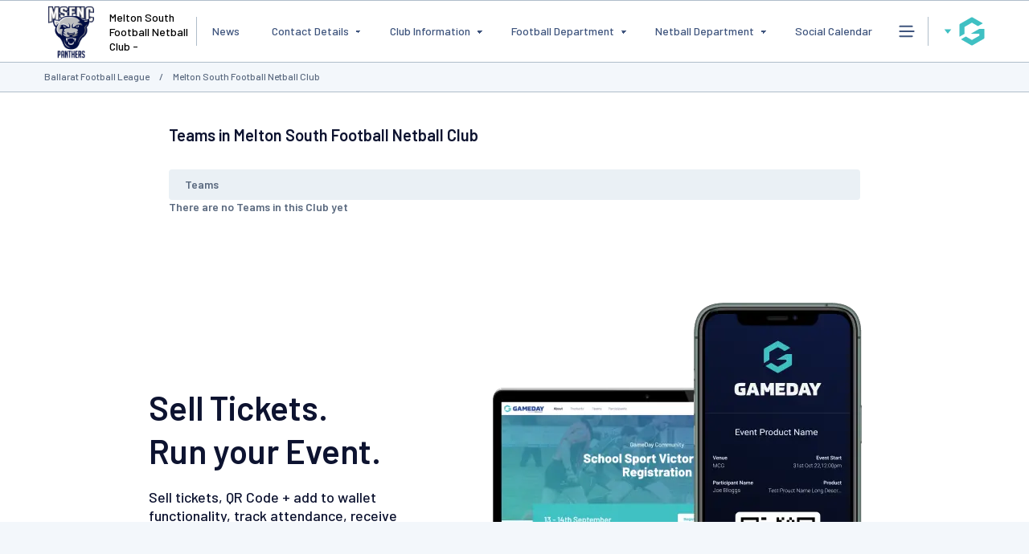

--- FILE ---
content_type: text/html; charset=UTF-8
request_url: https://websites.mygameday.app/club_info.cgi?c=0-6145-80346-0-0&a=TEAMS&
body_size: 43967
content:
<!DOCTYPE html>
<html lang="en">
    <head>

        <script>
            if ((Math.floor(Math.random() * 10) + 1) == 1){
                var _prum = [['id', '533de351abe53d8c3a7b23c6'],
                ['mark', 'firstbyte', (new Date()).getTime()]];
                (function() {
                    var s = document.getElementsByTagName('script')[0]
                    , p = document.createElement('script');
                    p.async = 'async';
                    p.src = '//rum-static.pingdom.net/prum.min.js';
                    s.parentNode.insertBefore(p, s);
                })();
            }
        </script>
    
        <title>Melton South Football Netball Club - GameDay</title>
        <link rel="stylesheet" type="text/css" href="css/websites.min.css?20250716" media="screen">

        <style type="text/css">
            :root {
                --page-bg-color: #;
                --nav-bg-color: #0500f1;
                --nav-bg-color-hover: #0500f1DD;
                --nav-text-color: #ffffff;
                --link-text-color: #0500f1;
                --page-title-color: #0500f1;
                --heading-1-color: #000000;
            }
        </style>
        <script>
			// var PageBGCol = "";
            // var TopNavBGCol = "0500f1";
            // var TopNavTextCol = "ffffff";
            // var BodyLinkCol = "0500f1";
            // var PageTitleCol = "0500f1";
            // var Heading1Col = "000000";
		</script>
	

        <meta charset="UTF-8">
        <meta http-equiv="X-UA-Compatible" content="IE=edge">
        <meta name="viewport" content="width=device-width, initial-scale=1.0">
        <meta name="keywords" content="Football,League,Netball,Club,Melton,GameDay,South,Ballarat,AG=JNRSNR,PC=3338,SB=EYNESBURY,BROOKFIELD,EXFORD,MELTON_SOUTH,LGA=Melton,MCC=Metro,,VCFLleague">
        <meta name="description" content="Melton South Football Netball Club - GameDay, fixtures, results, ladders, statistics, news and events for the Melton South Football Netball Club - PANTHERS, on GameDay, the Home of Grassroots Sport">
        <meta property="og:title" content="Melton South Football Netball Club - GameDay">
		<meta property="og:site_name" content="GameDay">
		<meta property="fb:app_id" content="241352179220929">
		<meta property="fb:admins" content="100001197669606, 769215126, 617627525, 502469499">
		<meta property="og:image" content="//www-static.spulsecdn.net/pics/00/36/74/40/36744005_1_S.jpg">
	
        <script type="text/javascript" id="fspjq" src="//cdnjs.cloudflare.com/ajax/libs/jquery/2.2.4/jquery.min.js"></script>
        <script type="text/javascript" src="//www-static2.spulsecdn.net/js/spjs.min.js?1718322704"></script>
        <script type="text/javascript" src="//www-static3.spulsecdn.net/js/jquery.colorbox-min.js"></script>
        <script type="text/javascript" src="//www-static4.spulsecdn.net/js/jquery.innerfade.js"></script>
        <script type="text/javascript" src="//www-static1.spulsecdn.net/js/greedynav.min.js?1683073190"></script>
        <script type="text/javascript" src="//www-static3.spulsecdn.net/js/thickbox.js"></script>
        
    
<link rel="shortcut icon" href="https://d1f1uv2yjzdc4k.cloudfront.net/brand/images/favicons/favicon.ico?v=A0Rv35M7y5">


  <!-- Begin PowerAds tag -->
    <script async src="https://powerad.ai/script.js"></script>
  <!-- End PowerAds tag -->
 <!-- *************************  Load Hosted Prebid  ********************************* -->
      <script async src="//ads.rubiconproject.com/prebid/17664_GameDay_Prebid.js"></script>
     <!-- *************************  Setting up the Google ads script  ********************************* -->
   
    <script>
        // load gpt
        var gads = document.createElement('script');
        gads.async = true;
        gads.type = 'text/javascript';
        var useSSL = 'https:' === document.location.protocol;
        gads.src = (useSSL ? 'https:' : 'http:') + '//www.googletagservices.com/tag/js/gpt.js';
        var node = document.getElementsByTagName('script')[0];
        node.parentNode.insertBefore(gads, node);
    </script>

    <!-- *************************  Initialize Prebid (PBJS)  ********************************* -->

    <!-- *******************  Initialize GPT Slots and request bids  ************************** -->

 <script>
    let interstitialSlot;
    var pbjs = pbjs || {};
        pbjs.que = pbjs.que || [];
            // setup gpt
            var googletag = googletag || {};
            googletag.cmd = googletag.cmd || [];
        var headerBiddingSlots = [];
        var nonHeaderBiddingSlots = [];
    var gptadslots = [];

googletag.cmd.push(function() {
var mapping1 = googletag.sizeMapping()
                    .addSize([1000, 200], [[728, 90]])
                    .addSize([768, 200], [[728, 90]])
                    .addSize([480, 200], [[320, 50]])
                    .addSize([360, 400], [[320, 50]])
                    .addSize([320, 400], [[320, 50]])
                    .build();
        headerBiddingSlots.push(googletag.defineSlot('/256416529/gamedayp.masthead.website', [[728, 90], [320, 50]], 'div-gpt-ad-1671667474201-0').defineSizeMapping(mapping1).addService(googletag.pubads()));
        headerBiddingSlots.push(googletag.defineSlot('/256416529/gamedayp.top.website',[[728, 90], [320, 50]], 'div-gpt-ad-1670300874848-0').defineSizeMapping(mapping1).addService(googletag.pubads()));
 interstitialSlot = googletag.defineOutOfPageSlot(
          "/256416529/gameday.web.interstitial",
          googletag.enums.OutOfPageFormat.INTERSTITIAL,
        );
 if (interstitialSlot) {
          console.log("interstitialSlot2", interstitialSlot);
          // Enable optional interstitial triggers and register the slot.
          interstitialSlot.addService(googletag.pubads()).setConfig({
            interstitial: {
              triggers: {
                navBar: true,
                unhideWindow: true,
              },
            },
          });
  }
  var REFRESH_INTERVAL = 30 * 1000 // 30 seconds
        googletag.pubads().addEventListener('impressionViewable', function(event) {
            var slot = event.slot;
            setTimeout(function() {
                googletag.pubads().refresh([slot]);
            }, REFRESH_INTERVAL);
        });

    googletag.pubads().setTargeting("assoc_id","6145").setTargeting("state","vic").setTargeting("club_id","80346").setTargeting("page_type","comp_scores").setTargeting("clubname","melton_south_football_netball_club").setTargeting("mcc","metro").setTargeting("competition_age","junior_senior").setTargeting("VCFLleague","1").setTargeting("assoc_name","ballarat_football_league").setTargeting("entity_type","3").setTargeting("postcode","3338").setTargeting("country","australia").setTargeting("lga","melton").setTargeting("env","live").setTargeting("device","display-spanz").setTargeting("site_type","standard").setTargeting("sport","afl");
googletag.pubads().disableInitialLoad();
googletag.pubads().enableSingleRequest();
    googletag.pubads().collapseEmptyDivs();
    googletag.enableServices();

    
   // Request the bids
         pbjs.que.push(function() {
         pbjs.rp.requestBids({
        callback: sendAdServerRequest,
        gptSlotObjects: headerBiddingSlots,
        data: {
          inventory: { lga: ""},
          inventory: { ages: ""},
          inventory: { comp_gender: ""},
          inventory: { pc: ""},
          inventory: { club: ""},
                inventory: { mcc: ""}
              }
           });
        });
      // this timeout is a failsafe
    // the ad ops team can set lower thresholds that will be respected by Prebid
    // but the web-dev team can define the worst case here
    setTimeout(function() {
            sendAdServerRequest(headerBiddingSlots);
        }, 3000);
    });
</script>

<script>
        // the callback function
    // will be called twice:
    //    once by Prebid when the auction's done
    //    once by the failsafe timeout
    // so a boolean is used to make sure ads are refreshed only once
        var sendAdServerRequest = function(headerBiddingSlots) {
            googletag.cmd.push(function(headerBiddingSlots) {
                // don't run again if already ran
                if (pbjs.adserverRequestSent) {
                    return;
                }
                pbjs.adserverRequestSent = true;
                googletag.pubads().refresh(headerBiddingSlots);
            });
        };

    </script>

<!-- Google Tag Manager -->
<script>(function(w,d,s,l,i){w[l]=w[l]||[];w[l].push({'gtm.start':
new Date().getTime(),event:'gtm.js'});var f=d.getElementsByTagName(s)[0],
j=d.createElement(s),dl=l!='dataLayer'?'&l='+l:'';j.async=true;j.src=
'https://www.googletagmanager.com/gtm.js?id='+i+dl;f.parentNode.insertBefore(j,f);
})(window,document,'script','dataLayer','GTM-TP7SRLT');</script>
<!-- End Google Tag Manager -->
</script>
<!-- Adform Tracking Code BEGIN -->
<script type="text/javascript">
    window._adftrack = Array.isArray(window._adftrack) ? window._adftrack : (window._adftrack ? [window._adftrack] : []);
    window._adftrack.push({
        HttpHost: 'asia.adform.net',
        pm: 3386735,
        divider: encodeURIComponent('|'),
        pagename: encodeURIComponent('MasterTag'),
        order : {
            sv6: 'afl',
            sv5: 'junior_senior',
        }
    });
    (function () { var s = document.createElement('script'); s.type = 'text/javascript'; s.async = true; s.src = 'https://s2.adform.net/banners/scripts/st/trackpoint-async.js'; var x = document.getElementsByTagName('script')[0]; x.parentNode.insertBefore(s, x); })();
</script>


<!--Newrelic monitoring-->
<script type="text/javascript">
window.NREUM||(NREUM={}),__nr_require=function(t,n,e){function r(e){if(!n[e]){var o=n[e]={exports:{}};t[e][0].call(o.exports,function(n){var o=t[e][1][n];return r(o||n)},o,o.exports)}return n[e].exports}if("function"==typeof __nr_require)return __nr_require;for(var o=0;o<e.length;o++)r(e[o]);return r}({1:[function(t,n,e){function r(t){try{s.console&&console.log(t)}catch(n){}}var o,i=t("ee"),a=t(15),s={};try{o=localStorage.getItem("__nr_flags").split(","),console&&"function"==typeof console.log&&(s.console=!0,o.indexOf("dev")!==-1&&(s.dev=!0),o.indexOf("nr_dev")!==-1&&(s.nrDev=!0))}catch(c){}s.nrDev&&i.on("internal-error",function(t){r(t.stack)}),s.dev&&i.on("fn-err",function(t,n,e){r(e.stack)}),s.dev&&(r("NR AGENT IN DEVELOPMENT MODE"),r("flags: "+a(s,function(t,n){return t}).join(", ")))},{}],2:[function(t,n,e){function r(t,n,e,r,s){try{p?p-=1:o(s||new UncaughtException(t,n,e),!0)}catch(f){try{i("ierr",[f,c.now(),!0])}catch(d){}}return"function"==typeof u&&u.apply(this,a(arguments))}function UncaughtException(t,n,e){this.message=t||"Uncaught error with no additional information",this.sourceURL=n,this.line=e}function o(t,n){var e=n?null:c.now();i("err",[t,e])}var i=t("handle"),a=t(16),s=t("ee"),c=t("loader"),f=t("gos"),u=window.onerror,d=!1,l="nr@seenError",p=0;c.features.err=!0,t(1),window.onerror=r;try{throw new Error}catch(h){"stack"in h&&(t(8),t(7),"addEventListener"in window&&t(5),c.xhrWrappable&&t(9),d=!0)}s.on("fn-start",function(t,n,e){d&&(p+=1)}),s.on("fn-err",function(t,n,e){d&&!e[l]&&(f(e,l,function(){return!0}),this.thrown=!0,o(e))}),s.on("fn-end",function(){d&&!this.thrown&&p>0&&(p-=1)}),s.on("internal-error",function(t){i("ierr",[t,c.now(),!0])})},{}],3:[function(t,n,e){t("loader").features.ins=!0},{}],4:[function(t,n,e){function r(t){}if(window.performance&&window.performance.timing&&window.performance.getEntriesByType){var o=t("ee"),i=t("handle"),a=t(8),s=t(7),c="learResourceTimings",f="addEventListener",u="resourcetimingbufferfull",d="bstResource",l="resource",p="-start",h="-end",m="fn"+p,w="fn"+h,v="bstTimer",y="pushState",g=t("loader");g.features.stn=!0,t(6);var b=NREUM.o.EV;o.on(m,function(t,n){var e=t[0];e instanceof b&&(this.bstStart=g.now())}),o.on(w,function(t,n){var e=t[0];e instanceof b&&i("bst",[e,n,this.bstStart,g.now()])}),a.on(m,function(t,n,e){this.bstStart=g.now(),this.bstType=e}),a.on(w,function(t,n){i(v,[n,this.bstStart,g.now(),this.bstType])}),s.on(m,function(){this.bstStart=g.now()}),s.on(w,function(t,n){i(v,[n,this.bstStart,g.now(),"requestAnimationFrame"])}),o.on(y+p,function(t){this.time=g.now(),this.startPath=location.pathname+location.hash}),o.on(y+h,function(t){i("bstHist",[location.pathname+location.hash,this.startPath,this.time])}),f in window.performance&&(window.performance["c"+c]?window.performance[f](u,function(t){i(d,[window.performance.getEntriesByType(l)]),window.performance["c"+c]()},!1):window.performance[f]("webkit"+u,function(t){i(d,[window.performance.getEntriesByType(l)]),window.performance["webkitC"+c]()},!1)),document[f]("scroll",r,{passive:!0}),document[f]("keypress",r,!1),document[f]("click",r,!1)}},{}],5:[function(t,n,e){function r(t){for(var n=t;n&&!n.hasOwnProperty(u);)n=Object.getPrototypeOf(n);n&&o(n)}function o(t){s.inPlace(t,[u,d],"-",i)}function i(t,n){return t[1]}var a=t("ee").get("events"),s=t(18)(a,!0),c=t("gos"),f=XMLHttpRequest,u="addEventListener",d="removeEventListener";n.exports=a,"getPrototypeOf"in Object?(r(document),r(window),r(f.prototype)):f.prototype.hasOwnProperty(u)&&(o(window),o(f.prototype)),a.on(u+"-start",function(t,n){var e=t[1],r=c(e,"nr@wrapped",function(){function t(){if("function"==typeof e.handleEvent)return e.handleEvent.apply(e,arguments)}var n={object:t,"function":e}[typeof e];return n?s(n,"fn-",null,n.name||"anonymous"):e});this.wrapped=t[1]=r}),a.on(d+"-start",function(t){t[1]=this.wrapped||t[1]})},{}],6:[function(t,n,e){var r=t("ee").get("history"),o=t(18)(r);n.exports=r,o.inPlace(window.history,["pushState","replaceState"],"-")},{}],7:[function(t,n,e){var r=t("ee").get("raf"),o=t(18)(r),i="equestAnimationFrame";n.exports=r,o.inPlace(window,["r"+i,"mozR"+i,"webkitR"+i,"msR"+i],"raf-"),r.on("raf-start",function(t){t[0]=o(t[0],"fn-")})},{}],8:[function(t,n,e){function r(t,n,e){t[0]=a(t[0],"fn-",null,e)}function o(t,n,e){this.method=e,this.timerDuration=isNaN(t[1])?0:+t[1],t[0]=a(t[0],"fn-",this,e)}var i=t("ee").get("timer"),a=t(18)(i),s="setTimeout",c="setInterval",f="clearTimeout",u="-start",d="-";n.exports=i,a.inPlace(window,[s,"setImmediate"],s+d),a.inPlace(window,[c],c+d),a.inPlace(window,[f,"clearImmediate"],f+d),i.on(c+u,r),i.on(s+u,o)},{}],9:[function(t,n,e){function r(t,n){d.inPlace(n,["onreadystatechange"],"fn-",s)}function o(){var t=this,n=u.context(t);t.readyState>3&&!n.resolved&&(n.resolved=!0,u.emit("xhr-resolved",[],t)),d.inPlace(t,y,"fn-",s)}function i(t){g.push(t),h&&(x?x.then(a):w?w(a):(E=-E,O.data=E))}function a(){for(var t=0;t<g.length;t++)r([],g[t]);g.length&&(g=[])}function s(t,n){return n}function c(t,n){for(var e in t)n[e]=t[e];return n}t(5);var f=t("ee"),u=f.get("xhr"),d=t(18)(u),l=NREUM.o,p=l.XHR,h=l.MO,m=l.PR,w=l.SI,v="readystatechange",y=["onload","onerror","onabort","onloadstart","onloadend","onprogress","ontimeout"],g=[];n.exports=u;var b=window.XMLHttpRequest=function(t){var n=new p(t);try{u.emit("new-xhr",[n],n),n.addEventListener(v,o,!1)}catch(e){try{u.emit("internal-error",[e])}catch(r){}}return n};if(c(p,b),b.prototype=p.prototype,d.inPlace(b.prototype,["open","send"],"-xhr-",s),u.on("send-xhr-start",function(t,n){r(t,n),i(n)}),u.on("open-xhr-start",r),h){var x=m&&m.resolve();if(!w&&!m){var E=1,O=document.createTextNode(E);new h(a).observe(O,{characterData:!0})}}else f.on("fn-end",function(t){t[0]&&t[0].type===v||a()})},{}],10:[function(t,n,e){function r(t){var n=this.params,e=this.metrics;if(!this.ended){this.ended=!0;for(var r=0;r<d;r++)t.removeEventListener(u[r],this.listener,!1);if(!n.aborted){if(e.duration=a.now()-this.startTime,4===t.readyState){n.status=t.status;var i=o(t,this.lastSize);if(i&&(e.rxSize=i),this.sameOrigin){var c=t.getResponseHeader("X-NewRelic-App-Data");c&&(n.cat=c.split(", ").pop())}}else n.status=0;e.cbTime=this.cbTime,f.emit("xhr-done",[t],t),s("xhr",[n,e,this.startTime])}}}function o(t,n){var e=t.responseType;if("json"===e&&null!==n)return n;var r="arraybuffer"===e||"blob"===e||"json"===e?t.response:t.responseText;return h(r)}function i(t,n){var e=c(n),r=t.params;r.host=e.hostname+":"+e.port,r.pathname=e.pathname,t.sameOrigin=e.sameOrigin}var a=t("loader");if(a.xhrWrappable){var s=t("handle"),c=t(11),f=t("ee"),u=["load","error","abort","timeout"],d=u.length,l=t("id"),p=t(14),h=t(13),m=window.XMLHttpRequest;a.features.xhr=!0,t(9),f.on("new-xhr",function(t){var n=this;n.totalCbs=0,n.called=0,n.cbTime=0,n.end=r,n.ended=!1,n.xhrGuids={},n.lastSize=null,p&&(p>34||p<10)||window.opera||t.addEventListener("progress",function(t){n.lastSize=t.loaded},!1)}),f.on("open-xhr-start",function(t){this.params={method:t[0]},i(this,t[1]),this.metrics={}}),f.on("open-xhr-end",function(t,n){"loader_config"in NREUM&&"xpid"in NREUM.loader_config&&this.sameOrigin&&n.setRequestHeader("X-NewRelic-ID",NREUM.loader_config.xpid)}),f.on("send-xhr-start",function(t,n){var e=this.metrics,r=t[0],o=this;if(e&&r){var i=h(r);i&&(e.txSize=i)}this.startTime=a.now(),this.listener=function(t){try{"abort"===t.type&&(o.params.aborted=!0),("load"!==t.type||o.called===o.totalCbs&&(o.onloadCalled||"function"!=typeof n.onload))&&o.end(n)}catch(e){try{f.emit("internal-error",[e])}catch(r){}}};for(var s=0;s<d;s++)n.addEventListener(u[s],this.listener,!1)}),f.on("xhr-cb-time",function(t,n,e){this.cbTime+=t,n?this.onloadCalled=!0:this.called+=1,this.called!==this.totalCbs||!this.onloadCalled&&"function"==typeof e.onload||this.end(e)}),f.on("xhr-load-added",function(t,n){var e=""+l(t)+!!n;this.xhrGuids&&!this.xhrGuids[e]&&(this.xhrGuids[e]=!0,this.totalCbs+=1)}),f.on("xhr-load-removed",function(t,n){var e=""+l(t)+!!n;this.xhrGuids&&this.xhrGuids[e]&&(delete this.xhrGuids[e],this.totalCbs-=1)}),f.on("addEventListener-end",function(t,n){n instanceof m&&"load"===t[0]&&f.emit("xhr-load-added",[t[1],t[2]],n)}),f.on("removeEventListener-end",function(t,n){n instanceof m&&"load"===t[0]&&f.emit("xhr-load-removed",[t[1],t[2]],n)}),f.on("fn-start",function(t,n,e){n instanceof m&&("onload"===e&&(this.onload=!0),("load"===(t[0]&&t[0].type)||this.onload)&&(this.xhrCbStart=a.now()))}),f.on("fn-end",function(t,n){this.xhrCbStart&&f.emit("xhr-cb-time",[a.now()-this.xhrCbStart,this.onload,n],n)})}},{}],11:[function(t,n,e){n.exports=function(t){var n=document.createElement("a"),e=window.location,r={};n.href=t,r.port=n.port;var o=n.href.split("://");!r.port&&o[1]&&(r.port=o[1].split("/")[0].split("@").pop().split(":")[1]),r.port&&"0"!==r.port||(r.port="https"===o[0]?"443":"80"),r.hostname=n.hostname||e.hostname,r.pathname=n.pathname,r.protocol=o[0],"/"!==r.pathname.charAt(0)&&(r.pathname="/"+r.pathname);var i=!n.protocol||":"===n.protocol||n.protocol===e.protocol,a=n.hostname===document.domain&&n.port===e.port;return r.sameOrigin=i&&(!n.hostname||a),r}},{}],12:[function(t,n,e){function r(){}function o(t,n,e){return function(){return i(t,[f.now()].concat(s(arguments)),n?null:this,e),n?void 0:this}}var i=t("handle"),a=t(15),s=t(16),c=t("ee").get("tracer"),f=t("loader"),u=NREUM;"undefined"==typeof window.newrelic&&(newrelic=u);var d=["setPageViewName","setCustomAttribute","setErrorHandler","finished","addToTrace","inlineHit","addRelease"],l="api-",p=l+"ixn-";a(d,function(t,n){u[n]=o(l+n,!0,"api")}),u.addPageAction=o(l+"addPageAction",!0),u.setCurrentRouteName=o(l+"routeName",!0),n.exports=newrelic,u.interaction=function(){return(new r).get()};var h=r.prototype={createTracer:function(t,n){var e={},r=this,o="function"==typeof n;return i(p+"tracer",[f.now(),t,e],r),function(){if(c.emit((o?"":"no-")+"fn-start",[f.now(),r,o],e),o)try{return n.apply(this,arguments)}catch(t){throw c.emit("fn-err",[arguments,this,t],e),t}finally{c.emit("fn-end",[f.now()],e)}}}};a("setName,setAttribute,save,ignore,onEnd,getContext,end,get".split(","),function(t,n){h[n]=o(p+n)}),newrelic.noticeError=function(t){"string"==typeof t&&(t=new Error(t)),i("err",[t,f.now()])}},{}],13:[function(t,n,e){n.exports=function(t){if("string"==typeof t&&t.length)return t.length;if("object"==typeof t){if("undefined"!=typeof ArrayBuffer&&t instanceof ArrayBuffer&&t.byteLength)return t.byteLength;if("undefined"!=typeof Blob&&t instanceof Blob&&t.size)return t.size;if(!("undefined"!=typeof FormData&&t instanceof FormData))try{return JSON.stringify(t).length}catch(n){return}}}},{}],14:[function(t,n,e){var r=0,o=navigator.userAgent.match(/Firefox[\/\s](\d+\.\d+)/);o&&(r=+o[1]),n.exports=r},{}],15:[function(t,n,e){function r(t,n){var e=[],r="",i=0;for(r in t)o.call(t,r)&&(e[i]=n(r,t[r]),i+=1);return e}var o=Object.prototype.hasOwnProperty;n.exports=r},{}],16:[function(t,n,e){function r(t,n,e){n||(n=0),"undefined"==typeof e&&(e=t?t.length:0);for(var r=-1,o=e-n||0,i=Array(o<0?0:o);++r<o;)i[r]=t[n+r];return i}n.exports=r},{}],17:[function(t,n,e){n.exports={exists:"undefined"!=typeof window.performance&&window.performance.timing&&"undefined"!=typeof window.performance.timing.navigationStart}},{}],18:[function(t,n,e){function r(t){return!(t&&t instanceof Function&&t.apply&&!t[a])}var o=t("ee"),i=t(16),a="nr@original",s=Object.prototype.hasOwnProperty,c=!1;n.exports=function(t,n){function e(t,n,e,o){function nrWrapper(){var r,a,s,c;try{a=this,r=i(arguments),s="function"==typeof e?e(r,a):e||{}}catch(f){l([f,"",[r,a,o],s])}u(n+"start",[r,a,o],s);try{return c=t.apply(a,r)}catch(d){throw u(n+"err",[r,a,d],s),d}finally{u(n+"end",[r,a,c],s)}}return r(t)?t:(n||(n=""),nrWrapper[a]=t,d(t,nrWrapper),nrWrapper)}function f(t,n,o,i){o||(o="");var a,s,c,f="-"===o.charAt(0);for(c=0;c<n.length;c++)s=n[c],a=t[s],r(a)||(t[s]=e(a,f?s+o:o,i,s))}function u(e,r,o){if(!c||n){var i=c;c=!0;try{t.emit(e,r,o,n)}catch(a){l([a,e,r,o])}c=i}}function d(t,n){if(Object.defineProperty&&Object.keys)try{var e=Object.keys(t);return e.forEach(function(e){Object.defineProperty(n,e,{get:function(){return t[e]},set:function(n){return t[e]=n,n}})}),n}catch(r){l([r])}for(var o in t)s.call(t,o)&&(n[o]=t[o]);return n}function l(n){try{t.emit("internal-error",n)}catch(e){}}return t||(t=o),e.inPlace=f,e.flag=a,e}},{}],ee:[function(t,n,e){function r(){}function o(t){function n(t){return t&&t instanceof r?t:t?c(t,s,i):i()}function e(e,r,o,i){if(!l.aborted||i){t&&t(e,r,o);for(var a=n(o),s=h(e),c=s.length,f=0;f<c;f++)s[f].apply(a,r);var d=u[y[e]];return d&&d.push([g,e,r,a]),a}}function p(t,n){v[t]=h(t).concat(n)}function h(t){return v[t]||[]}function m(t){return d[t]=d[t]||o(e)}function w(t,n){f(t,function(t,e){n=n||"feature",y[e]=n,n in u||(u[n]=[])})}var v={},y={},g={on:p,emit:e,get:m,listeners:h,context:n,buffer:w,abort:a,aborted:!1};return g}function i(){return new r}function a(){(u.api||u.feature)&&(l.aborted=!0,u=l.backlog={})}var s="nr@context",c=t("gos"),f=t(15),u={},d={},l=n.exports=o();l.backlog=u},{}],gos:[function(t,n,e){function r(t,n,e){if(o.call(t,n))return t[n];var r=e();if(Object.defineProperty&&Object.keys)try{return Object.defineProperty(t,n,{value:r,writable:!0,enumerable:!1}),r}catch(i){}return t[n]=r,r}var o=Object.prototype.hasOwnProperty;n.exports=r},{}],handle:[function(t,n,e){function r(t,n,e,r){o.buffer([t],r),o.emit(t,n,e)}var o=t("ee").get("handle");n.exports=r,r.ee=o},{}],id:[function(t,n,e){function r(t){var n=typeof t;return!t||"object"!==n&&"function"!==n?-1:t===window?0:a(t,i,function(){return o++})}var o=1,i="nr@id",a=t("gos");n.exports=r},{}],loader:[function(t,n,e){function r(){if(!x++){var t=b.info=NREUM.info,n=l.getElementsByTagName("script")[0];if(setTimeout(u.abort,3e4),!(t&&t.licenseKey&&t.applicationID&&n))return u.abort();f(y,function(n,e){t[n]||(t[n]=e)}),c("mark",["onload",a()+b.offset],null,"api");var e=l.createElement("script");e.src="https://"+t.agent,n.parentNode.insertBefore(e,n)}}function o(){"complete"===l.readyState&&i()}function i(){c("mark",["domContent",a()+b.offset],null,"api")}function a(){return E.exists&&performance.now?Math.round(performance.now()):(s=Math.max((new Date).getTime(),s))-b.offset}var s=(new Date).getTime(),c=t("handle"),f=t(15),u=t("ee"),d=window,l=d.document,p="addEventListener",h="attachEvent",m=d.XMLHttpRequest,w=m&&m.prototype;NREUM.o={ST:setTimeout,SI:d.setImmediate,CT:clearTimeout,XHR:m,REQ:d.Request,EV:d.Event,PR:d.Promise,MO:d.MutationObserver};var v=""+location,y={beacon:"bam.nr-data.net",errorBeacon:"bam.nr-data.net",agent:"js-agent.newrelic.com/nr-1071.min.js"},g=m&&w&&w[p]&&!/CriOS/.test(navigator.userAgent),b=n.exports={offset:s,now:a,origin:v,features:{},xhrWrappable:g};t(12),l[p]?(l[p]("DOMContentLoaded",i,!1),d[p]("load",r,!1)):(l[h]("onreadystatechange",o),d[h]("onload",r)),c("mark",["firstbyte",s],null,"api");var x=0,E=t(17)},{}]},{},["loader",2,10,4,3]);
;NREUM.info={beacon:"bam.nr-data.net",errorBeacon:"bam.nr-data.net",licenseKey:"2e1dd6bc62",applicationID:"91759834",sa:1}
</script>

</head>
<body class="desktop-site spanz-wrap l2014 spid-4 standard  viewmob16" onload="">
<div class="weather" postcode="" venue="" club="80346" assoc="6145" style="display:none;" /></div>
    
<!-- Do Not Remove - Turn Tracking Beacon Code - Do Not Remove -->
<!-- Advertiser Name : NBL -->
<!-- Beacon Name : Gameday | Sports Players & Families -->
<!-- If Beacon is placed on a Transaction or Lead Generation based page, please populate the turn_client_track_id with your order/confirmation ID -->
<script type="text/javascript">
  turn_client_track_id = "";
</script>
<script type="text/javascript" src="https://r.turn.com/server/beacon_call.js?b2=bVAWKkd91bmcOLEEIZy3YQhG1XDOxGTOcEBd8n769xMGb0DeKLo2hQpYg4ntOeUUUd95BUAXCVHPLA6t1TElSA">
</script>
<noscript>
  <img border="0" src="https://r.turn.com/r/beacon?b2=bVAWKkd91bmcOLEEIZy3YQhG1XDOxGTOcEBd8n769xMGb0DeKLo2hQpYg4ntOeUUUd95BUAXCVHPLA6t1TElSA&cid="> <img src="https://pixel.roymorgan.com/stats_v2/Tress.php?u=5wzjyqx8jw&ca=20004084&a=km8zwfld" height="0" width="0" style="display: none;"> <img src="https://pixel.roymorgan.com/stats_v2/Tress.php?u=5wzjyqx8jw&ca=20004269&a=kj6talns" height="0" width="0" style="display: none;">
<!-- Google Tag Manager (noscript) -->
<noscript><iframe src="https://www.googletagmanager.com/ns.html?id=GTM-TP7SRLT"
height="0" width="0" style="display:none;visibility:hidden"></iframe></noscript>

        
<div class="site-grid">
    <div class="site-grid-header">
        <div class="site-header">
            <header>
                <div class="site-logo"><a href="https://websites.mygameday.app/club_info.cgi?client=0-6145-80346-299012-0"><img src="//www-static.spulsecdn.net/pics/00/36/74/40/36744005_1_S.jpg" alt="Logo" /></a></div>
<div class="site-name">Melton South Football Netball Club - PANTHERS</div>

<style type="text/css">
    .site-logo img {
        max-height: 100px;
        padding-block: 10px;
    }
</style>
                <nav class="main-nav">
		<ul  class="visible-items" > <li><a href="club_info.cgi?c=0-6145-80346-0-0&amp;sID=110881" class="">News</a></li>
 <li class="subnav"><button class="dropdown-button">Contact Details</button>
		<ul  class="dropdown-menu even" style="display:none;" > <li><a href="club_info.cgi?c=0-6145-80346-0-0&amp;sID=319064" class="">Where to find Us</a></li>
 <li><a href="club_info.cgi?c=0-6145-80346-0-0&amp;sID=319065" class="">Administrative Team</a></li>
 <li><a href="club_info.cgi?c=0-6145-80346-0-0&amp;sID=319058" class="">Football Contacts</a></li>
 <li><a href="club_info.cgi?c=0-6145-80346-0-0&amp;sID=319060" class="">Netball Contacts</a></li>
</ul>
	</li> <li class="subnav"><button class="dropdown-button">Club Information</button>
		<ul  class="dropdown-menu even" style="display:none;" > <li><a href="club_info.cgi?c=0-6145-80346-0-0&amp;sID=325282" class="">Club History</a></li>
 <li><a href="club_info.cgi?c=0-6145-80346-0-0&amp;sID=325276" class="">Tolerance Policy</a></li>
 <li><a href="club_info.cgi?c=0-6145-80346-0-0&amp;sID=325283" class="">Club Song</a></li>
 <li><a href="club_info.cgi?c=0-6145-80346-0-0&amp;sID=325281" class="">Ballarat League Ground Locations</a></li>
</ul>
	</li> <li class="subnav"><button class="dropdown-button">Football Department</button>
		<ul  class="dropdown-menu even" style="display:none;" > <li><a href="club_info.cgi?c=0-6145-80346-0-0&amp;sID=127242" class="">Football Department</a></li>
 <li><a href="club_info.cgi?c=0-6145-80346-0-0&amp;sID=322922" class="">Player Sponsors</a></li>
</ul>
	</li> <li class="subnav"><button class="dropdown-button">Netball Department</button>
		<ul  class="dropdown-menu even" style="display:none;" > <li><a href="club_info.cgi?c=0-6145-80346-0-0&amp;sID=127241" class="">Netball Department</a></li>
 <li><a href="club_info.cgi?c=0-6145-80346-0-0&amp;sID=325981" class="">Player Sponsors</a></li>
</ul>
	</li> <li><a href="club_info.cgi?c=0-6145-80346-0-0&amp;sID=122212" class="">Social Calendar</a></li>
 <li><a href="club_info.cgi?c=0-6145-80346-0-0&amp;sID=122214" class="">Sponsor Information</a></li>
 <li class="subnav"><button class="dropdown-button">&#9660; More Menus</button>
		<ul  class="dropdown-menu even" style="display:none;" > <li><a href="club_info.cgi?c=0-6145-80346-0-0&amp;a=TEAMS&amp;" class="nav-active">Fixtures/Results</a></li>
 <li><a href="club_info.cgi?c=0-6145-80346-0-0&amp;a=CLEAR" class="">Clearances</a></li>
 <li><a href="club_info.cgi?c=0-6145-80346-0-0&amp;sID=88196" class="">Login to Sportzware Membership</a></li>
</ul>
	</li></ul> 
		<button class="dropdown-button overflow-button" id="menuOverflow" aria-label="Main Menu">
			<svg width="40" height="40" viewBox="0 0 50 50" fill="none" xmlns="http://www.w3.org/2000/svg">
				<rect x="34.4285" y="34" width="21.4286" height="2.57143" rx="1.28571" transform="rotate(-180 34.4285 34)" fill="var(--color-text-secondary)"/>
				<rect x="37" y="26.2857" width="24" height="2.57143" rx="1.28571" transform="rotate(-180 37 26.2857)" fill="var(--color-text-secondary)"/>
				<rect x="34.4285" y="18.5714" width="21.4286" height="2.57143" rx="1.28571" transform="rotate(-180 34.4285 18.5714)" fill="var(--color-text-secondary)"/>
			</svg>
		</button>
		<div class="dropdown-menu" style="display:none;">
			<div class="main-nav-control">
				<button class="button button-plain button-icon" id="closeMainMenu">
					<svg width="32" height="32" viewBox="0 0 32 32" fill="none" xmlns="http://www.w3.org/2000/svg">
						<path fill-rule="evenodd" clip-rule="evenodd" d="M21 12L20 11L16 15L12 11L11 12L15 16L11 20L12 21L16 17L20 21L21 20L17 16L21 12Z" fill="var(--color-text-secondary)"/>
					</svg>
				</button>
			</div>
			<ul class="hidden-items"></ul>
		</div>
	
	</nav>
                <div class="global-nav">
            <button id="passportBtn" class="dropdown-button" aria-label="GameDay Menu">
    <svg width="10" height="6" viewBox="0 0 10 6" fill="none" xmlns="http://www.w3.org/2000/svg">
        <path d="M5.00075 6.00075L9.38192 0.38041L0.61959 0.38041L5.00075 6.00075Z" fill="var(--color-brand-primary)"/>
    </svg>
    <svg width="50" height="50" viewBox="0 0 50 50" fill="none" xmlns="http://www.w3.org/2000/svg">
        <path d="M24.9711 42.5C24.7974 42.5 24.6238 42.4808 24.4502 42.4231C24.2766 42.3655 24.1223 42.3078 23.968 42.2309L17.6985 38.6175L11.4291 35.0041C11.4098 35.0041 11.4098 34.9849 11.4098 34.9849V34.9657V34.9465L11.4291 34.9272L14.4384 33.1974L17.4477 31.4676H17.467H17.4863L21.0358 33.5049L24.5853 35.5423C24.6431 35.5807 24.701 35.5999 24.7782 35.6192C24.836 35.6384 24.9132 35.6384 24.9904 35.6384C25.0675 35.6384 25.1254 35.6384 25.2026 35.6192C25.2797 35.5999 25.3376 35.5807 25.3955 35.5423L29.678 33.0821L33.9605 30.6219C34.0762 30.545 34.1727 30.4489 34.2498 30.3336C34.327 30.2183 34.3463 30.0837 34.3463 29.9492V29.1804V28.4116C34.3463 28.3155 34.3077 28.2386 34.2498 28.1809C34.192 28.1233 34.0955 28.0848 34.0184 28.0848H28.9063H23.7943C23.7365 28.0848 23.6979 28.0464 23.6979 28.008C23.6786 27.9695 23.6979 27.9119 23.7558 27.8926L28.7906 25.0096L33.8255 22.1266C33.9026 22.0881 33.9605 22.0497 34.0376 22.0305C34.1148 22.0113 34.192 21.992 34.2691 21.992H37.2206H40.1721C40.2685 21.992 40.3457 22.0305 40.4035 22.0881C40.4614 22.1458 40.5 22.2419 40.5 22.3188V27.5467V32.7746C40.5 33.1398 40.4035 33.4857 40.2299 33.774C40.0563 34.0815 39.8055 34.3314 39.4969 34.5044L32.7645 38.3677L26.032 42.2309C25.8777 42.327 25.7234 42.3847 25.5498 42.4231C25.3762 42.4616 25.164 42.5 24.9711 42.5ZM9.55787 31.7367C9.53858 31.7367 9.53858 31.7367 9.51929 31.7175C9.5 31.7175 9.5 31.6982 9.5 31.679V24.4714V17.2446C9.5 16.8795 9.59645 16.5335 9.77007 16.2452C9.94368 15.9377 10.1945 15.6878 10.5031 15.5148L17.2355 11.6516L23.968 7.76908C24.1223 7.67298 24.2766 7.61532 24.4502 7.57688C24.6238 7.53844 24.7974 7.5 24.9711 7.5C25.1447 7.5 25.3183 7.51922 25.4919 7.57688C25.6655 7.63454 25.8199 7.6922 25.9742 7.76908L32.2629 11.3825L38.5324 14.9959C38.5516 14.9959 38.5517 15.0151 38.5517 15.0151V15.0343V15.0535L38.5324 15.0728L35.6002 16.7641L32.6487 18.4555C32.6294 18.4747 32.5909 18.4747 32.5716 18.494C32.5523 18.494 32.5137 18.5132 32.4751 18.5132C32.4365 18.5132 32.4172 18.5132 32.3787 18.494C32.3594 18.494 32.3208 18.4747 32.3015 18.4555L28.8292 16.4566L25.3569 14.4577C25.299 14.4193 25.2411 14.4001 25.164 14.3808C25.1061 14.3616 25.0289 14.3616 24.9518 14.3616C24.8746 14.3616 24.8167 14.3616 24.7396 14.3808C24.6817 14.4001 24.6045 14.4193 24.5467 14.4577L20.3027 16.9371L16.0202 19.3973C15.9045 19.4742 15.808 19.5703 15.7309 19.6856C15.6537 19.8009 15.6344 19.9355 15.6344 20.07V24.1447V28.2194C15.6344 28.2386 15.6344 28.2386 15.6344 28.2386L15.6151 28.2578L12.6058 29.9876L9.59645 31.7175L9.55787 31.7367Z" fill="var(--color-brand-primary)"/>
    </svg>
</button>

<div id="passportMenu" class="dropdown-menu" style="display:none;">
    <ul class="spp_loggedout">
        <li><a href="http://support.mygameday.app/" target="_parent" class="sup-link">Support</a></li>
        <li><a href="https://passport.mygameday.app//login/?&amp;e=3%3A80346&amp;sp=4&amp;cy=Australia&amp;st=Victoria&amp;tt=&amp;pa=login&amp;en=Melton%20South%20Football%20Netball%20Club&amp;url=http%3A%2F%2Fwebsites.mygameday.app%2Fclub_info.cgi%3Fc%3D0-6145-80346-0-0%3Ba%3DTEAMS&amp;apk=UDGNQYh8ehnSTN6kVaX37NTZVEdGZs" target="_parent" class="ppl-link">Passport Login</a></li>
    </ul>
    <ul class="spp_loggedin" style="display:none;">
        <li><a href="https://passport.mygameday.app//account/?" target="_parent" class="ppn-link"><span id="SPPassportName"></span></a></li>
        <li><a href="https://websites.mygameday.app/publisher.cgi?client=0-6145-80346-0-0&amp;ID=80346&amp;typeID=3" target="_parent" class="ppn-link">Website Editor</a></li>
        <li><a href="http://support.mygameday.app/" target="_parent" class="sup-link">Support</a></li>
        <li><a href="https://passport.mygameday.app//logout/?" target="_parent" class="so-link">Sign out</a></li>
    </ul>
</div>

<script>
    jQuery(document).ready(function(){
        jQuery.getJSON("https://passport.mygameday.app//PassportSession/?callback=?", function(data) {
            if(data.name)   {
                jQuery('#SPPassportName').text(data.name);
                jQuery('.spp_loggedout').hide();
                jQuery('.spp_loggedin').show();
            }
        });
    });
</script>


        </div>
            </header>
        </div>
        <div class="history-bar">
<div id="historybar">
    <div class="historybar-content">
        <div class="historybar-left"> <a href="assoc_page.cgi?c=0-6145-0-0-0" class='history'>Ballarat Football League</a> <span class="history slash">&sol;</span> <a href="club_info.cgi?c=0-6145-80346-0-0" class='history'>Melton South Football Netball Club</a></div>
    </div>
</div>
    </div>    
    </div>
    
    <div class="site-content-wrap">
        <div class="site-content single">
            
            <main class="main">
                
          <div class="club-team-list-wrap">
          <h2>Teams in Melton South Football Netball Club</h2>
                    <h3 class="club-teams-heading">Teams</h3>
        
            <div><b>There are no Teams in this Club yet</b></div>
        
                </div>
    
<!-- /256416529/gamedayp.top.website -->
<div id='div-gpt-ad-1670300874848-0' style='margin-top:10px;margin-bottom:10px;text-align:center;grid-row: span 2;' class="bottomAd">
  <script>
    googletag.cmd.push(function() { googletag.display('div-gpt-ad-1670300874848-0'); });
  </script>
</div>
	
            </main>
        </div>
    </div>
    <div class="stack-promo">
  <div class="stack-promo-content">
      <div class="stack-promo-text">
        <h1>Sell Tickets.</h1>
        <h1>Run your Event.</h1>
        <p>Sell tickets, QR Code + add to wallet functionality, track attendance, receive weekly settlements - <strong>all with GameDay Events & Ticketing!</strong></p>
        <div class="stack-promo-buttons">
          <a href="https://mygameday.app/events-ticketing/?utm_source=passport&utm_medium=websites" class="stack-promo-button" target="_blank">Find Out More</a>
          <a href="https://mygameday.app/events-ticketing/events-ticketing-pricing/?utm_source=passport&utm_medium=websites" class="stack-promo-button" target="_blank">Pricing</a>
        </div>
      </div>
      <img src="images/events_image.webp" class="stack-promo-img"  alt="A laptop and smart phone displaying the GameDay Events app." />
  </div>
  <div class="stack-promo-bg"></div>
</div>
<style type="text/css">
  .stack-promo {
    position: relative;
    display: flex;
    align-items: center;
    justify-content: center;
    margin-bottom: 40px;

  }

  .stack-promo-bg {
    position: absolute;
    background-image: url(images/events_bg.webp);
    background-repeat: no-repeat;
    background-size: cover;
    z-index: -2;
    inset: 62px 0 0 0;
  }

  .stack-promo-content {
    display: grid;
    grid-template-rows: 1fr auto;
    grid-template-areas: 
      "image"
      "text";
    padding: 10px 20px;
    /* text-align: center; */
  }

  .stack-promo-text {
    grid-area: text;
    max-width: 80vw;
    justify-self: center;
    margin-block: 10px 20px;
  }

  .stack-promo-text h1 {
    font-size: 26px;
    margin-bottom: 10px;
    color: #0D1330; 
    margin: 0;
  }

  .stack-promo-text h1.stack-promo-huge {
    font-size: 30px;
  }

  .stack-promo-text p {
    margin: 10px 0;
    line-height: 1.3;
    color: #0D1330;
    font-size: 16px;
    font-weight: 500;
  }

  .stack-promo-code {
    font-weight: 700;
    color: #3FC0C3;
  }

  .stack-promo-buttons {
    display: grid;
    grid-template-columns: 1fr 1fr;
    gap: 10px;
    width: 100%;
    margin-top: 20px;
  }

  .stack-promo-button {
    display: inline-flex;
    align-items: center;
    justify-content: center;
    background-color: #3FC0C3;
    height: 36px;
    color: #FFFFFF;
    line-height: 1;
    border-radius: 4px;
    font-weight: 500;
    text-decoration: none;
    white-space: nowrap;
  }

  .stack-promo-img {
    margin: 20px 0 0px 0;
    grid-area: image;
    max-height: 340px;
    max-width: 100%;
  }

  @media screen and (min-width: 640px) {
    .stack-promo {
      margin-top: 60px;
      overflow: hidden;
    }

    .stack-promo-bg {
      inset: 20px 0 0 0;
    }

    .stack-promo-content {
      display: grid;
      grid-template-columns: minmax(240px, 340px) 1fr;
      grid-template-rows: none;
      grid-template-areas: "text image";
      align-items: end;
      gap: 20px;
      padding: 20px;
    }

    .stack-promo-text {
      text-align: left;
      align-self: self-end;
      margin-bottom: 0px;
    }

    .stack-promo-text h1 {
      font-size: 26px;
    }

    .stack-promo-buttons {
      flex-direction: column;
      justify-content: flex-start;
      gap: 15px;
      align-items: flex-start;
      z-index: 10;
      position: relative;
    }

    .stack-promo-img {
      max-height: none;
      margin-top: -20px;
    }
  }

  @media screen and (min-width: 740px) {
    .stack-promo-text {
      align-self: center;
    }
    .stack-promo-text p {
      font-size: 18px;
    }
  }

  @media screen and (min-width: 1000px) {
    .stack-promo-content {
      max-width: 1000px;
      margin: 0 auto;
    }
    .stack-promo-text h1 {
      font-size: 42px;
    }
    .stack-promo-text p {
      margin: 20px 0;
    }
    .stack-promo-bg {
      inset: 40px 0 0 0; 
    }
  }
</style>
    
            <div class="leaderboard leaderboard-bottom"></div>
        
    <div class="site-grid-footer">
        <div id="footer-wrap">
        
        <div id="footer">
<style type="text/css">
    .footer__search input {
        background-image: url("//www-static.spulsecdn.net/images/search.png");
    }
</style>
<!--<link rel="stylesheet" type="text/css" href="//www-static.spulsecdn.net/css/footer.7dae20ee.css">-->

<div class="footer__content">
    <div class="footer__actions">
        <div class="actions__group">
            <a id="foot-editor" title="Site Editor" class="footer__action one " href="https://websites.mygameday.app/publisher.cgi?client=0-6145-80346-0-0&amp;ID=80346&amp;typeID=3" target="_parent">
                <svg width="36" height="34" viewBox="0 0 36 34" fill="none" xmlns="http://www.w3.org/2000/svg">
                    <title>Website Editor</title>
                    <path d="M32.8528 33.4001H3.14404C1.63044 33.4001 0.398438 32.1762 0.398438 30.6726V3.3276C0.398438 1.82398 1.63044 0.600098 3.14404 0.600098H32.8528C34.3664 0.600098 35.5984 1.82398 35.5984 3.3276V30.6376C35.5984 32.1762 34.3664 33.4001 32.8528 33.4001ZM3.14404 1.68411C2.22884 1.68411 1.48964 2.41843 1.48964 3.3276V30.6376C1.48964 31.5468 2.22884 32.2811 3.14404 32.2811H32.8528C33.768 32.2811 34.5072 31.5468 34.5072 30.6376V3.3276C34.5072 2.41843 33.768 1.68411 32.8528 1.68411H3.14404Z" fill="var(--color-text-primary)"/>
                    <path d="M35.0697 4.97119H0.960938V6.0552H35.0697V4.97119Z" fill="var(--color-text-primary)"/>
                    <path d="M3.67323 2.76807H2.58203V3.85208H3.67323V2.76807Z" fill="var(--color-text-primary)"/>
                    <path d="M5.88807 2.76807H4.79688V3.85208H5.88807V2.76807Z" fill="var(--color-text-primary)"/>
                    <path d="M8.10682 2.76807H7.01562V3.85208H8.10682V2.76807Z" fill="var(--color-text-primary)"/>
                    <path d="M33.3803 2.76807H32.2891V3.85208H33.3803V2.76807Z" fill="var(--color-text-primary)"/>
                    <path d="M32.854 21.3711H28.454V20.2871H32.2908V8.25814H3.70843V20.2871H24.054V21.3711H3.14523C2.82843 21.3711 2.58203 21.1264 2.58203 20.8117V7.69865C2.58203 7.38394 2.82843 7.13916 3.14523 7.13916H32.854C33.1708 7.13916 33.4172 7.38394 33.4172 7.69865V20.8117C33.4172 21.1264 33.1708 21.3711 32.854 21.3711Z" fill="var(--color-text-primary)"/>
                    <path d="M32.8533 9.90137H3.14453V10.9854H32.8533V9.90137Z" fill="var(--color-text-primary)"/>
                    <path d="M32.8521 31.1971H14.1609C13.8441 31.1971 13.5977 30.9523 13.5977 30.6376V23.0146C13.5977 22.6999 13.8441 22.4551 14.1609 22.4551H24.6153V23.5391H14.6889V30.1131H32.2889V23.5391H28.9801V22.4551H32.8169C33.1336 22.4551 33.3801 22.6999 33.3801 23.0146V30.6726C33.4153 30.9523 33.1688 31.1971 32.8521 31.1971Z" fill="var(--color-text-primary)"/>
                    <path d="M28.0655 25.7418C27.9247 25.7418 27.7839 25.6719 27.6783 25.567L26.2351 24.1333L25.5311 24.8327C25.3199 25.0425 24.9679 25.0425 24.7567 24.8327C24.6863 24.7627 24.6511 24.6928 24.6159 24.6229L22.4335 18.7832C22.3279 18.5035 22.4687 18.1887 22.7503 18.0838C22.8911 18.0489 23.0319 18.0489 23.1375 18.0838L29.0159 20.2519C29.2975 20.3568 29.4383 20.6715 29.3327 20.9512C29.2975 21.0212 29.2623 21.0911 29.1919 21.161L28.4879 21.8954L29.9311 23.329C30.1423 23.5389 30.1423 23.8885 29.9311 24.0983L28.4527 25.567C28.3471 25.6719 28.2063 25.7418 28.0655 25.7418ZM26.2351 22.8045C26.3759 22.8045 26.5167 22.8745 26.6223 22.9794L28.0655 24.4131L28.7695 23.7137L27.3615 22.28C27.1503 22.0702 27.1503 21.7205 27.3615 21.5107L27.8543 21.0212L23.9119 19.5525L25.3903 23.4689L25.8831 22.9794C25.9887 22.8745 26.0943 22.8395 26.2351 22.8045Z" fill="var(--color-text-primary)"/>
                    <path d="M11.9452 31.1971H3.14523C2.82843 31.1971 2.58203 30.9523 2.58203 30.6376V23.0146C2.58203 22.6999 2.82843 22.4551 3.14523 22.4551H11.9452C12.262 22.4551 12.5084 22.6999 12.5084 23.0146V30.6726C12.5084 30.9523 12.262 31.1971 11.9452 31.1971ZM3.70843 30.1131H11.4172V23.5391H3.70843V30.1131Z" fill="var(--color-text-primary)"/>
                    <path d="M5.36213 18.084H3.14453V17H5.11573L9.33973 12.8038C9.55093 12.594 9.90293 12.594 10.1141 12.8038L14.5141 17.1748L13.7749 17.9092L9.76213 13.9228L5.74933 17.9092C5.64373 18.0141 5.50293 18.084 5.36213 18.084Z" fill="var(--color-text-primary)"/>
                    <path d="M12.8955 16.301L12.1211 15.5318L15.4299 12.2448C15.6411 12.035 15.9931 12.035 16.2043 12.2448L18.7739 14.7974H32.8539V15.8814H18.5627C18.4219 15.8814 18.2811 15.8115 18.1755 15.7066L15.8171 13.3637L12.8955 16.301Z" fill="var(--color-text-primary)"/>
                    <path d="M5.88807 25.1826H4.79688V26.2666H5.88807V25.1826Z" fill="var(--color-text-primary)"/>
                    <path d="M10.3244 25.1826H7.01562V26.2666H10.3244V25.1826Z" fill="var(--color-text-primary)"/>
                    <path d="M10.2881 27.3857H4.79688V28.4698H10.2881V27.3857Z" fill="var(--color-text-primary)"/>
                </svg>
                <div class="footer__action__label">Website Editor</div>
            </a>
            <a id="foot-support" title="Support" class="footer__action two" href="http://support.sportstg.com/" target="_blank">
                <svg width="36" height="36" viewBox="0 0 36 36" fill="none" xmlns="http://www.w3.org/2000/svg">
                    <title>Support</title>
                    <g clip-path="url(#clip0_12352_13490)">
                        <path d="M35.1995 8.9599C35.1995 8.5599 34.9995 8.1599 34.7195 7.8799C34.3995 7.5599 33.9595 7.3999 33.5195 7.3999C31.9595 7.4399 30.7195 8.7599 30.7595 10.3599L30.8395 12.9999L30.3995 14.7599C29.8795 14.7599 29.3195 14.9599 28.9195 15.3599L25.9995 18.2799L24.9995 18.4399C24.3595 18.5599 23.7195 18.8799 23.2395 19.3199L21.2395 21.3199C20.6395 21.9199 20.3195 22.6799 20.2795 23.5199L20.1995 26.8399C19.2795 27.1599 18.5595 28.0399 18.5595 29.0799L18.5195 33.4399C18.5195 34.0799 18.7595 34.6799 19.1995 35.1199C19.6395 35.5599 20.2395 35.8399 20.8795 35.8399L28.1195 35.9999C28.1195 35.9999 28.1195 35.9999 28.1595 35.9999C28.7995 35.9999 29.3595 35.7599 29.8395 35.3199C30.2795 34.8799 30.5595 34.2799 30.5595 33.6399L30.5995 29.2799C30.5995 28.6399 30.3595 28.0399 29.9195 27.5999C29.6795 27.3599 29.3595 27.1599 29.0395 27.0399V26.9199C29.1595 26.1599 29.4795 25.5199 29.9995 24.9599L33.3995 21.5599C34.2795 20.6799 34.7995 19.5599 34.9595 18.3199L35.3195 14.9199C35.3595 14.7999 35.3595 14.6799 35.3595 14.5199C35.3595 14.4799 35.3595 14.4799 35.3595 14.4399L35.1995 8.9599ZM29.3995 29.2799L29.3595 33.6399C29.3595 33.9599 29.2395 34.2399 28.9995 34.4799C28.7595 34.7199 28.4795 34.7999 28.1595 34.7999L20.9195 34.7199C20.5995 34.7199 20.3195 34.5999 20.0795 34.3599C19.8395 34.1199 19.7195 33.8399 19.7595 33.5199L19.7995 29.1599C19.7995 28.5199 20.3195 27.9999 20.9595 27.9999L28.1995 28.0799C28.5195 28.0799 28.7995 28.1999 29.0395 28.4399C29.2795 28.6799 29.3995 28.9599 29.3995 29.2799ZM32.5595 20.7599L29.1595 24.1599C28.4395 24.8799 27.9995 25.7599 27.8395 26.7599V26.8799L21.4395 26.7999L21.5195 23.5999C21.5195 23.0799 21.7595 22.5999 22.1195 22.1999L24.1195 20.1999C24.3995 19.9199 24.7995 19.7199 25.1995 19.6399L26.3995 19.4399C26.4395 19.4399 26.4795 19.4399 26.5195 19.3999C26.5995 19.3599 26.6395 19.3199 26.7195 19.2799L29.7595 16.2399C30.1195 15.8799 30.6795 15.8799 30.9995 16.2399C31.3195 16.5999 31.3595 17.1599 30.9995 17.4799L27.4795 20.9999C27.2395 21.2399 27.2395 21.5999 27.4795 21.8399C27.5995 21.9599 27.7595 21.9999 27.9195 21.9999C28.0795 21.9999 28.2395 21.9599 28.3595 21.8399L31.8795 18.3199C32.6795 17.5199 32.6795 16.1999 31.8795 15.3599C31.7995 15.2799 31.6795 15.1599 31.5595 15.1199L32.0395 13.1599C32.0395 13.1199 32.0395 13.1199 32.0395 13.0799C32.0395 13.0399 32.0395 13.0399 32.0395 12.9999L31.9595 10.2799C31.9195 9.3599 32.6395 8.5999 33.5595 8.5599C33.6795 8.5599 33.7995 8.5999 33.8795 8.6799C33.9195 8.7199 33.9995 8.8399 33.9995 8.9599L34.1595 14.4399L34.1195 14.8399V14.8799L33.7595 18.2399C33.6795 19.1599 33.2395 20.0799 32.5595 20.7599Z" fill="var(--color-text-primary)"/>
                        <path d="M27.958 30.8798C28.5323 30.8798 28.998 30.4142 28.998 29.8398C28.998 29.2654 28.5323 28.7998 27.958 28.7998C27.3836 28.7998 26.918 29.2654 26.918 29.8398C26.918 30.4142 27.3836 30.8798 27.958 30.8798Z" fill="var(--color-text-primary)"/>
                        <path d="M15.5184 26.9199L15.4784 23.5999C15.4784 22.7599 15.1184 21.9599 14.5184 21.3999L12.5184 19.3999C12.0384 18.9199 11.4384 18.5999 10.7984 18.5199L9.79844 18.3599L6.87844 15.4399C6.47844 15.0399 5.91844 14.8399 5.39844 14.8399L4.95844 13.0399L5.03844 10.3999C5.07844 8.83994 3.83844 7.51994 2.27844 7.43994C1.83844 7.43994 1.39844 7.59994 1.11844 7.91994C0.838438 8.19994 0.678438 8.59994 0.638438 8.99994L0.398438 14.4799C0.398438 14.5199 0.398438 14.5199 0.398438 14.5599C0.398438 14.6799 0.398438 14.8399 0.438438 14.9599L0.798438 18.3599C0.918438 19.5599 1.47844 20.7199 2.35844 21.5999L5.75844 24.9999C6.27844 25.5199 6.63844 26.1999 6.71844 26.9199V27.0399C6.39844 27.1599 6.07844 27.3599 5.83844 27.5999C5.39844 28.0399 5.15844 28.6399 5.15844 29.2799L5.19844 33.6399C5.19844 34.2799 5.47844 34.8799 5.91844 35.3199C6.39844 35.7599 6.95844 35.9999 7.59844 35.9999C7.59844 35.9999 7.59844 35.9999 7.63844 35.9999L14.8784 35.9199C15.5184 35.9199 16.1184 35.6399 16.5584 35.1999C16.9984 34.7599 17.2384 34.1599 17.2384 33.5199L17.1984 29.1599C17.1584 28.1199 16.4784 27.2399 15.5184 26.9199ZM6.59844 24.1199L3.19844 20.7599C2.51844 20.0799 2.11844 19.1999 1.99844 18.2399L1.63844 14.8799V14.8399L1.59844 14.4399L1.75844 8.95994C1.75844 8.83994 1.83844 8.71994 1.87844 8.67994C1.95844 8.59994 2.07844 8.55994 2.15844 8.55994C3.07844 8.59994 3.79844 9.35994 3.75844 10.2799L3.67844 12.9999C3.67844 13.0399 3.67844 13.0399 3.67844 13.0799C3.67844 13.1199 3.67844 13.1199 3.67844 13.1599L4.15844 15.1199C4.07844 15.1999 3.99844 15.2799 3.87844 15.3599C3.07844 16.1599 3.07844 17.4799 3.87844 18.3199L7.39844 21.8399C7.51844 21.9599 7.67844 21.9999 7.83844 21.9999C7.99844 21.9999 8.15844 21.9599 8.27844 21.8399C8.51844 21.5999 8.51844 21.2399 8.27844 20.9999L4.75844 17.4799C4.39844 17.1199 4.39844 16.5599 4.75844 16.2399C5.11844 15.8799 5.67844 15.8799 5.99844 16.2399L9.03844 19.2799C9.07844 19.3199 9.15844 19.3599 9.23844 19.3999C9.27844 19.3999 9.31844 19.4399 9.35844 19.4399L10.5584 19.6399C10.9584 19.7199 11.3584 19.9199 11.6384 20.1999L13.6384 22.1999C13.9984 22.5599 14.2384 23.0799 14.2384 23.5999L14.3184 26.7999L7.91844 26.8799V26.7599C7.75844 25.7599 7.31844 24.8399 6.59844 24.1199ZM15.6784 34.3599C15.4384 34.5999 15.1584 34.7199 14.8384 34.7199L7.59844 34.7999C7.27844 34.7999 6.99844 34.6799 6.75844 34.4799C6.51844 34.2399 6.39844 33.9599 6.39844 33.6399L6.35844 29.2799C6.35844 28.9599 6.47844 28.6799 6.67844 28.4399C6.91844 28.1999 7.19844 28.0799 7.51844 28.0799L14.7984 27.9999C15.4384 27.9999 15.9584 28.5199 15.9584 29.1599L15.9984 33.5199C16.0384 33.8399 15.9184 34.1599 15.6784 34.3599Z" fill="var(--color-text-primary)"/>
                        <path d="M7.79781 30.8798C8.37219 30.8798 8.83781 30.4142 8.83781 29.8398C8.83781 29.2654 8.37219 28.7998 7.79781 28.7998C7.22344 28.7998 6.75781 29.2654 6.75781 29.8398C6.75781 30.4142 7.22344 30.8798 7.79781 30.8798Z" fill="var(--color-text-primary)"/>
                        <path d="M9.7975 11.4H10.9175C11.0775 11.88 11.2375 12.36 11.5175 12.8L10.7175 13.6C10.2375 14.08 10.2375 14.88 10.7175 15.4L11.8375 16.52C12.0775 16.76 12.3975 16.88 12.7175 16.88C13.0375 16.88 13.3575 16.76 13.5975 16.52L14.3975 15.72C14.8375 15.96 15.3175 16.16 15.7975 16.32V17.44C15.7975 18.12 16.3575 18.72 17.0775 18.72H18.6775C19.3575 18.72 19.9575 18.16 19.9575 17.44V16.32C20.4375 16.16 20.9175 16 21.3575 15.72L22.1575 16.52C22.3975 16.76 22.7175 16.88 23.0375 16.88C23.3575 16.88 23.6775 16.76 23.9175 16.52L25.0375 15.4C25.5175 14.92 25.5175 14.12 25.0375 13.6L24.2375 12.8C24.4775 12.36 24.6775 11.88 24.7975 11.4H25.9175C26.5975 11.4 27.1975 10.84 27.1975 10.12V8.52C27.1975 7.84 26.6375 7.24 25.9175 7.24H24.7975C24.6375 6.76 24.4775 6.28 24.2375 5.84L25.0375 5.04C25.5175 4.56 25.5175 3.76 25.0375 3.24L23.9175 2.12C23.4375 1.64 22.5975 1.64 22.1175 2.12L21.3175 2.92C20.8775 2.68 20.3975 2.48 19.9175 2.36V1.28C19.9175 0.6 19.3575 0 18.6375 0H17.0375C16.3575 0 15.7575 0.56 15.7575 1.28V2.4C15.2775 2.56 14.7975 2.72 14.3575 2.96L13.5575 2.16C13.0775 1.68 12.2375 1.68 11.7575 2.16L10.6375 3.28C10.1575 3.76 10.1575 4.56 10.6375 5.08L11.4375 5.88C11.1975 6.32 10.9975 6.8 10.8375 7.28H9.7175C9.0375 7.28 8.4375 7.84 8.4375 8.56V10.16C8.5575 10.84 9.1175 11.4 9.7975 11.4ZM9.7575 8.56C9.7575 8.52 9.7975 8.48 9.8375 8.48H11.4375C11.5175 8.48 11.5575 8.48 11.5975 8.44C11.5975 8.44 11.5975 8.44 11.6375 8.44C11.6775 8.4 11.7575 8.4 11.7975 8.36C11.7975 8.36 11.7975 8.36 11.8375 8.36C11.8775 8.32 11.9175 8.28 11.9575 8.24C11.9975 8.2 11.9975 8.12 12.0375 8.08C12.1975 7.4 12.4375 6.76 12.8375 6.16C12.8375 6.12 12.8775 6.12 12.8775 6.08C12.9175 6 12.9175 5.92 12.9175 5.88C12.9175 5.8 12.9175 5.72 12.8775 5.68C12.8375 5.6 12.7975 5.56 12.7575 5.48L11.6375 4.36C11.5975 4.32 11.5975 4.28 11.6375 4.28L12.7575 3.16C12.7975 3.12 12.8375 3.12 12.8375 3.16L13.9575 4.28C13.9975 4.32 14.0775 4.36 14.1175 4.4H14.1575C14.2375 4.44 14.2775 4.44 14.3575 4.44C14.4375 4.44 14.4775 4.44 14.5575 4.4C14.5575 4.4 14.5975 4.4 14.5975 4.36C14.6375 4.36 14.6375 4.36 14.6775 4.32C15.2775 3.96 15.9175 3.68 16.5975 3.52H16.6375C16.6775 3.52 16.6775 3.52 16.7175 3.48C16.7175 3.48 16.7575 3.48 16.7575 3.44C16.7575 3.44 16.7975 3.44 16.7975 3.4L16.8375 3.36L16.8775 3.32L16.9175 3.28L16.9575 3.24C16.9575 3.24 16.9575 3.2 16.9975 3.2C16.9975 3.2 16.9975 3.16 17.0375 3.16V3.12V3.08C17.0375 3.04 17.0375 3.04 17.0375 3V2.96V1.28C17.0375 1.24 17.0775 1.2 17.1175 1.2H18.7175C18.7575 1.2 18.7975 1.24 18.7975 1.28V2.84V2.88C18.7975 2.92 18.7975 2.92 18.7975 2.96V3V3.04C18.7975 3.04 18.7975 3.08 18.8375 3.08C18.8375 3.08 18.8375 3.12 18.8775 3.12L18.9175 3.16L18.9575 3.2L18.9975 3.24L19.0375 3.28L19.0775 3.32C19.0775 3.32 19.1175 3.32 19.1175 3.36C19.1575 3.36 19.1575 3.36 19.1975 3.4H19.2375C19.9175 3.56 20.5575 3.8 21.1575 4.2C21.1975 4.2 21.1975 4.24 21.2375 4.24C21.2375 4.24 21.2775 4.24 21.2775 4.28C21.3575 4.32 21.3975 4.32 21.4775 4.32C21.5575 4.32 21.5975 4.32 21.6775 4.28H21.7175C21.7975 4.24 21.8375 4.2 21.8775 4.16L22.9975 3.04C23.0375 3 23.0775 3 23.0775 3.04L24.1975 4.16C24.2375 4.2 24.2375 4.24 24.1975 4.24L23.0775 5.36C23.0375 5.4 22.9975 5.48 22.9575 5.56C22.9175 5.64 22.9175 5.68 22.9175 5.76C22.9175 5.84 22.9175 5.92 22.9575 5.96C22.9575 6 22.9975 6.04 22.9975 6.04C23.3575 6.64 23.6375 7.28 23.7975 7.96C23.7975 8.04 23.8375 8.08 23.8775 8.12C23.9175 8.16 23.9575 8.2 23.9975 8.24C23.9975 8.24 23.9975 8.24 24.0375 8.28C24.0775 8.32 24.1175 8.36 24.1975 8.36C24.1975 8.36 24.1975 8.36 24.2375 8.36C24.2775 8.36 24.3575 8.4 24.3975 8.4H25.9975C26.0375 8.4 26.0775 8.44 26.0775 8.48V10.08C26.0775 10.12 26.0375 10.16 25.9975 10.16H24.4375H24.3975C24.3575 10.16 24.3575 10.16 24.3175 10.16H24.2775H24.2375C24.1975 10.16 24.1975 10.16 24.1575 10.2C24.1575 10.2 24.1175 10.2 24.1175 10.24L24.0775 10.28C24.0775 10.28 24.0375 10.28 24.0375 10.32L23.9975 10.36L23.9575 10.4C23.9575 10.4 23.9175 10.44 23.9175 10.48C23.9175 10.48 23.9175 10.52 23.8775 10.52C23.8775 10.56 23.8775 10.56 23.8375 10.6C23.8375 10.6 23.8375 10.6 23.8375 10.64C23.6775 11.32 23.4375 11.96 23.0375 12.56C23.0375 12.6 22.9975 12.6 22.9975 12.64C22.9575 12.72 22.9575 12.8 22.9575 12.84C22.9575 12.92 22.9575 13 22.9975 13.04C23.0375 13.12 23.0775 13.16 23.1175 13.24L24.2375 14.36C24.2775 14.4 24.2775 14.44 24.2375 14.44L23.1175 15.56C23.0775 15.6 23.0375 15.6 23.0375 15.56L21.9175 14.44C21.8775 14.4 21.7975 14.36 21.7175 14.32C21.6375 14.28 21.5975 14.28 21.5175 14.28C21.4375 14.28 21.3575 14.28 21.3175 14.32C21.2775 14.32 21.2375 14.36 21.2375 14.36C20.6375 14.72 19.9975 15 19.3175 15.16H19.2775C19.2375 15.16 19.2375 15.16 19.1975 15.2C19.1975 15.2 19.1575 15.2 19.1575 15.24L19.1175 15.28L19.0775 15.32L19.0375 15.36L18.9975 15.4L18.9575 15.44C18.9575 15.44 18.9575 15.48 18.9175 15.48L18.8775 15.52V15.56V15.6C18.8775 15.64 18.8775 15.64 18.8775 15.68V15.72V17.32C18.8775 17.36 18.8375 17.4 18.7975 17.4H17.1975C17.1575 17.4 17.1175 17.36 17.1175 17.32V15.72V15.68C17.1175 15.64 17.1175 15.64 17.1175 15.6V15.56V15.52C17.1175 15.52 17.1175 15.48 17.0775 15.48C17.0775 15.48 17.0775 15.44 17.0375 15.44L16.9975 15.4L16.9575 15.36L16.9175 15.32L16.8775 15.28L16.8375 15.24C16.8375 15.24 16.7975 15.24 16.7975 15.2C16.7575 15.2 16.7575 15.2 16.7175 15.16C16.7175 15.16 16.7175 15.16 16.6775 15.16C15.9975 15 15.3575 14.76 14.7575 14.36C14.7175 14.36 14.6775 14.32 14.6775 14.32C14.5975 14.28 14.5175 14.28 14.4775 14.28C14.3975 14.28 14.3175 14.28 14.2775 14.32C14.1975 14.36 14.1575 14.4 14.0775 14.44L12.9575 15.56C12.9175 15.6 12.8775 15.6 12.8775 15.56L11.7575 14.44C11.7175 14.4 11.7175 14.36 11.7575 14.36L12.8775 13.24C12.9175 13.2 12.9575 13.12 12.9975 13.04C13.0375 12.96 13.0375 12.92 13.0375 12.84C13.0375 12.76 13.0375 12.68 12.9975 12.64C12.9975 12.6 12.9575 12.56 12.9575 12.56C12.5975 11.96 12.3175 11.32 12.1575 10.64V10.6C12.1575 10.56 12.1575 10.56 12.1175 10.52C12.1175 10.52 12.1175 10.48 12.0775 10.48C12.0775 10.48 12.0775 10.44 12.0375 10.44L11.9975 10.4L11.9575 10.36L11.9175 10.32L11.8775 10.28C11.8775 10.28 11.8375 10.28 11.8375 10.24C11.8375 10.24 11.7975 10.24 11.7975 10.2C11.7575 10.2 11.7575 10.2 11.7175 10.2H11.6775C11.6375 10.2 11.6375 10.2 11.5975 10.2H11.5575H9.9975C9.9575 10.2 9.9175 10.16 9.9175 10.12L9.7575 8.56Z" fill="var(--color-text-primary)"/>
                        <path d="M17.8786 12.64C19.7186 12.64 21.1986 11.16 21.1986 9.32C21.1986 7.48 19.7186 6 17.8786 6C16.0386 6 14.5586 7.48 14.5586 9.32C14.5586 11.16 16.0386 12.64 17.8786 12.64ZM17.8786 7.2C19.0386 7.2 19.9986 8.16 19.9986 9.32C19.9986 10.48 19.0386 11.44 17.8786 11.44C16.7186 11.44 15.7586 10.48 15.7586 9.32C15.7586 8.16 16.7186 7.2 17.8786 7.2Z" fill="var(--color-text-primary)"/>
                    </g>
                    <defs>
                        <clipPath id="clip0_12352_13490">
                            <rect width="34.96" height="36" fill="white" transform="translate(0.398438)"/>
                        </clipPath>
                    </defs>
                </svg>

                <div class="footer__action__label">Support</div>
            </a>
            <a id="foot-manager" title="Manager" class="footer__action three" href="https://passport.sportstg.com/account/" target="_blank">
                <svg width="34" height="34" viewBox="0 0 34 34" fill="none" xmlns="http://www.w3.org/2000/svg">
                    <title>Passport</title>
                    <g clip-path="url(#clip0_12352_13476)">
                        <path d="M30.6392 3.896C30.9361 3.896 31.1768 3.65531 31.1768 3.3584C31.1768 3.06149 30.9361 2.8208 30.6392 2.8208C30.3423 2.8208 30.1016 3.06149 30.1016 3.3584C30.1016 3.65531 30.3423 3.896 30.6392 3.896Z" fill="var(--color-text-primary)"/>
                        <path d="M28.5571 3.896C28.854 3.896 29.0947 3.65531 29.0947 3.3584C29.0947 3.06149 28.854 2.8208 28.5571 2.8208C28.2602 2.8208 28.0195 3.06149 28.0195 3.3584C28.0195 3.65531 28.2602 3.896 28.5571 3.896Z" fill="var(--color-text-primary)"/>
                        <path d="M26.4399 3.896C26.7369 3.896 26.9775 3.65531 26.9775 3.3584C26.9775 3.06149 26.7369 2.8208 26.4399 2.8208C26.143 2.8208 25.9023 3.06149 25.9023 3.3584C25.9023 3.65531 26.143 3.896 26.4399 3.896Z" fill="var(--color-text-primary)"/>
                        <path d="M31.9512 0.200195H2.04722C1.00562 0.200195 0.199219 1.0066 0.199219 2.0482V31.9858C0.199219 32.9938 1.00562 33.8338 2.04722 33.8338H31.9848C32.9928 33.8338 33.8328 33.0274 33.8328 31.9858V2.0482C33.7992 1.0066 32.9928 0.200195 31.9512 0.200195ZM2.04722 1.2418H31.9848C32.4216 1.2418 32.7576 1.5778 32.7576 2.0146V5.4418H1.24082V2.0482C1.24082 1.6114 1.61042 1.2418 2.04722 1.2418ZM31.9512 32.7586H2.04722C1.61042 32.7586 1.27442 32.4226 1.27442 31.9858V6.51699H32.7912V31.9858C32.7576 32.389 32.388 32.7586 31.9512 32.7586Z" fill="var(--color-text-primary)"/>
                        <path d="M9.91138 21.7377C13.5402 21.7377 16.4634 18.8145 16.4634 15.1857C16.4634 11.5569 13.5402 8.6001 9.91138 8.6001C6.28258 8.6001 3.35938 11.5233 3.35938 15.1521C3.35938 18.7809 6.28258 21.7377 9.91138 21.7377ZM6.65218 19.5873C6.78658 17.7729 8.36578 16.4289 10.1802 16.5633C11.793 16.6977 13.0698 17.9745 13.2042 19.5873C11.2554 21.0321 8.56738 21.0321 6.65218 19.5873ZM8.33218 13.9089C8.33218 13.0353 9.03778 12.3297 9.91138 12.3297C10.785 12.3297 11.4906 13.0353 11.4906 13.9089C11.4906 14.7825 10.785 15.4881 9.91138 15.4881C9.03778 15.4881 8.33218 14.7825 8.33218 13.9089ZM9.91138 9.6417C12.969 9.6417 15.4218 12.0945 15.4218 15.1521C15.4218 16.4625 14.9514 17.7393 14.1114 18.7137C13.7754 17.4369 12.8682 16.3953 11.6922 15.8577C12.7674 14.8833 12.8682 13.2369 11.8938 12.1617C10.9194 11.0865 9.27298 10.9857 8.19778 11.9601C7.12258 12.9345 7.02178 14.5809 7.99618 15.6561C8.06338 15.7233 8.13058 15.7905 8.19778 15.8577C6.98818 16.3953 6.08098 17.4369 5.74498 18.7137C3.76258 16.3953 4.06498 12.9009 6.38338 10.9521C7.32418 10.1121 8.60098 9.6417 9.91138 9.6417Z" fill="var(--color-text-primary)"/>
                        <path d="M30.1351 10.9521H18.5767C18.2743 10.9521 18.0391 11.1873 18.0391 11.4897C18.0391 11.7921 18.2743 12.0273 18.5767 12.0273H30.1351C30.4375 12.0273 30.6727 11.7921 30.6727 11.4897C30.6727 11.1873 30.4039 10.9521 30.1351 10.9521Z" fill="var(--color-text-primary)"/>
                        <path d="M18.5767 15.4209H25.9015C26.2039 15.4209 26.4391 15.1857 26.4391 14.8833C26.4391 14.5809 26.2039 14.3457 25.9015 14.3457H18.5767C18.2743 14.3457 18.0391 14.5809 18.0391 14.8833C18.0391 15.1857 18.2743 15.4209 18.5767 15.4209Z" fill="var(--color-text-primary)"/>
                        <path d="M30.1351 17.7729H18.5767C18.2743 17.7729 18.0391 18.0081 18.0391 18.3105C18.0391 18.6129 18.2743 18.8481 18.5767 18.8481H30.1351C30.4375 18.8481 30.6727 18.6129 30.6727 18.3105C30.6727 18.0081 30.4039 17.7729 30.1351 17.7729Z" fill="var(--color-text-primary)"/>
                        <path d="M30.137 23.8208H3.86182C3.55942 23.8208 3.32422 24.056 3.32422 24.3584V30.1376C3.32422 30.44 3.55942 30.6752 3.86182 30.6752H30.1034C30.4058 30.6752 30.641 30.44 30.641 30.1376V24.3584C30.641 24.056 30.4058 23.8208 30.137 23.8208ZM29.5994 29.6H4.39942V24.8624H29.5994V29.6Z" fill="var(--color-text-primary)"/>
                    </g>
                    <defs>
                        <clipPath id="clip0_12352_13476">
                            <rect width="33.6" height="33.6" fill="white" transform="translate(0.199219 0.200195)"/>
                        </clipPath>
                    </defs>
                </svg>

                <div class="footer__action__label">Passport</div>
            </a>
        </div>
        <div id="f-admin-search" class="footer__search">
            <form method="post" action="https://websites.mygameday.app/search_gd.cgi">
                <label for="searchname-foot">Search GameDay</label>
                <input type="text" name="searchname" id="searchname-foot" class="search-field" placeholder="Search GameDay..." />
                <!--<input type="submit" alt="Go" value="Go" border="0" class="search-button" />-->
            </form>
        </div>
                                        <div class="actions__group">
        <a title="GameDay Community" class="footer__action three" href="https://community.mygameday.app/" target="_blank">
            <img src="//www-static.spulsecdn.net/pics/tdrivers/tdriver_2_1_618.jpg" alt="GameDay Community" />
            <div class="footer__action__label">GameDay Community</div>
        </a>
        <a title="GameDay App" class="footer__action three" href="https://mygameday.app/gameday-app" target="_blank">
            <img src="//www-static.spulsecdn.net/pics/tdrivers/tdriver_2_2_618.jpg" alt="GameDay Marketplace" />
            <div class="footer__action__label">GameDay App</div>
        </a>
        <a title="GameDay Marketplace" class="footer__action three" href="https://mygameday.app/marketplace/" target="_blank">
            <img src="//www-static.spulsecdn.net/pics/tdrivers/tdriver_2_3_618.jpg" alt="GameDay Marketplace" />
            <div class="footer__action__label">GameDay Marketplace</div>
        </a>
    </div>



                        </div>
</div>
<div class="footer__copyright">
    <a class="footer__logo" title="GameDay" href="https://websites.mygameday.app" target="_blank">
        <svg width="139" height="26" viewBox="0 0 139 26" fill="none" xmlns="http://www.w3.org/2000/svg">
            <title>GameDay powered by Stack Sports</title>
            <g clip-path="url(#clip0_12352_13431)">
                <g clip-path="url(#clip1_12352_13431)">
                    <path d="M36.8886 10.9914H39.5285H42.1684C42.2234 10.9914 42.2646 11.0188 42.3058 11.0462C42.3471 11.0736 42.3608 11.1283 42.3608 11.1831V14.2629V17.3428C42.3608 17.7397 42.3196 18.0819 42.2508 18.3694C42.1684 18.6568 42.0584 18.8895 41.9071 19.0812C41.7559 19.2591 41.5496 19.4097 41.3021 19.5329C41.0547 19.6424 40.7659 19.7245 40.4222 19.7793C40.326 19.793 40.216 19.8066 40.0785 19.8203C39.941 19.834 39.7897 19.834 39.6247 19.8477C39.4598 19.8477 39.281 19.8614 39.1023 19.8614C38.9235 19.8614 38.7448 19.8751 38.5523 19.8751C38.3598 19.8751 38.1811 19.8751 38.0023 19.8888C37.8236 19.8888 37.6449 19.8888 37.4661 19.8888C37.2874 19.8888 37.1361 19.8888 36.9986 19.8888C36.8611 19.8888 36.7512 19.8888 36.6549 19.8888C35.9812 19.8888 35.3487 19.8614 34.7713 19.8203C34.1938 19.7656 33.6713 19.6971 33.2038 19.6013C32.7364 19.5055 32.3101 19.3686 31.9252 19.1907C31.5402 19.0127 31.2102 18.8074 30.9215 18.561C30.6327 18.3146 30.3852 18.0272 30.1653 17.6987C29.9453 17.3701 29.7803 17.0006 29.6565 16.5762C29.519 16.1656 29.4228 15.7002 29.3541 15.18C29.2853 14.6599 29.2578 14.0987 29.2578 13.469V12.4561V11.4705C29.2578 10.8819 29.2991 10.3344 29.3678 9.82795C29.4366 9.33517 29.5465 8.86977 29.684 8.47281C29.8215 8.06217 30.014 7.69259 30.234 7.36407C30.4677 7.03555 30.729 6.73441 31.0452 6.48803C31.3614 6.22795 31.7189 6.00894 32.1314 5.83099C32.5439 5.65305 32.9839 5.50248 33.4926 5.39297C33.9876 5.28346 34.5375 5.20133 35.1425 5.14658C35.7475 5.09183 36.4074 5.06445 37.1224 5.06445C37.3699 5.06445 37.5899 5.06445 37.8098 5.06445C38.0298 5.06445 38.2223 5.06445 38.4011 5.06445C38.5798 5.06445 38.7585 5.06445 38.9373 5.06445C39.116 5.06445 39.2948 5.06445 39.4598 5.06445C39.6385 5.06445 39.8172 5.06445 39.996 5.06445C40.1747 5.06445 40.3672 5.06445 40.5734 5.07814C40.7384 5.07814 40.9859 5.09183 41.2472 5.09183C41.5084 5.09183 41.7971 5.10552 42.0584 5.10552C42.1134 5.10552 42.1684 5.13289 42.2096 5.17396C42.2508 5.21502 42.2646 5.26978 42.2508 5.33822L41.9071 7.17244L41.5634 9.00665C41.1922 9.00665 40.7659 8.99297 40.381 8.99297C39.996 8.99297 39.6385 8.97928 39.3773 8.97928C39.116 8.97928 38.8823 8.97928 38.6623 8.96559C38.4423 8.96559 38.2498 8.96559 38.0711 8.96559C37.8923 8.96559 37.7411 8.96559 37.5899 8.96559C37.4386 8.96559 37.3286 8.96559 37.2186 8.96559C37.1086 8.96559 37.0124 8.96559 36.9161 8.96559C36.8199 8.96559 36.7374 8.96559 36.6687 8.96559C36.4074 8.96559 36.1737 8.97928 35.9674 8.99297C35.7612 9.00665 35.5687 9.03403 35.39 9.0751C35.225 9.11616 35.0737 9.17091 34.9363 9.22567C34.7988 9.29411 34.6888 9.37624 34.5925 9.45836C34.4963 9.55418 34.4138 9.66369 34.345 9.78688C34.2763 9.91008 34.2213 10.0606 34.18 10.2112C34.1388 10.3755 34.1113 10.5534 34.0838 10.7587C34.0563 10.9641 34.0563 11.1831 34.0563 11.4295V12.4287V13.4279C34.0563 13.688 34.07 13.9207 34.0838 14.126C34.0975 14.3314 34.125 14.523 34.1663 14.6873C34.2075 14.8515 34.2488 15.0021 34.3175 15.1253C34.3863 15.2485 34.455 15.3717 34.5375 15.4538C34.62 15.5496 34.73 15.6317 34.84 15.6865C34.9637 15.7549 35.0875 15.8097 35.2387 15.8371C35.39 15.8781 35.555 15.9055 35.7337 15.9192C35.9124 15.9329 36.1187 15.9466 36.3387 15.9466H37.1224H37.9061V15.1527V14.3587H37.1086H36.3112C36.2562 14.3587 36.2012 14.3314 36.1599 14.2903C36.1187 14.2492 36.1049 14.1945 36.1187 14.126L36.3937 12.6203L36.6687 11.1146C36.6824 11.0736 36.6962 11.0325 36.7374 11.0051C36.7924 11.0051 36.8336 10.9914 36.8886 10.9914Z" fill="var(--blue)"/>
                    <path d="M53.1816 17.0005H50.9542H48.7268L48.3556 18.3283L47.9844 19.6561C47.9706 19.6971 47.9431 19.7382 47.9156 19.7656C47.8881 19.7929 47.8469 19.8066 47.7919 19.8066H45.592H43.3921C43.3234 19.8066 43.2684 19.7792 43.2271 19.7245C43.1859 19.6697 43.1859 19.615 43.1996 19.5465L45.6057 12.4424L48.0119 5.3382C48.0394 5.25607 48.0944 5.18763 48.1494 5.14657C48.2044 5.1055 48.2868 5.07812 48.3831 5.07812H51.023H53.6628C53.7453 5.07812 53.8278 5.1055 53.8965 5.14657C53.9653 5.18763 54.0065 5.25607 54.034 5.3382L56.4539 12.4424L58.8738 19.5465C58.9013 19.615 58.8875 19.6697 58.8463 19.7245C58.805 19.7792 58.75 19.8066 58.6813 19.8066H56.3852H54.089C54.0478 19.8066 54.0065 19.7929 53.9653 19.7656C53.9378 19.7382 53.9103 19.7108 53.8965 19.6697L53.5116 18.3283L53.1816 17.0005ZM49.7305 13.4279H50.9542H52.1779L51.5592 11.2378L50.9405 9.0477L50.3355 11.2378L49.7305 13.4279Z" fill="var(--blue)"/>
                    <path d="M66.2834 15.5769L65.4997 13.8385L64.716 12.1001V15.8644V19.6286C64.716 19.6834 64.6885 19.7245 64.661 19.7655C64.6335 19.8066 64.5785 19.8203 64.5235 19.8203H62.5299H60.5362C60.4812 19.8203 60.44 19.7929 60.3987 19.7655C60.3575 19.7381 60.3438 19.6834 60.3438 19.6286V12.456V5.2971C60.3438 5.24235 60.3712 5.20129 60.3987 5.16022C60.44 5.11916 60.4812 5.10547 60.5362 5.10547H62.9011H65.266C65.3072 5.10547 65.3347 5.11916 65.376 5.13285C65.4172 5.14653 65.431 5.1876 65.4447 5.21497L66.8609 8.39064L68.2771 11.5663L69.6932 8.39064L71.1094 5.21497C71.1232 5.17391 71.1507 5.14653 71.1782 5.13285C71.2057 5.11916 71.2469 5.10547 71.2882 5.10547H73.6118H75.9354C75.9904 5.10547 76.0316 5.13285 76.0729 5.16022C76.1141 5.20129 76.1279 5.24235 76.1279 5.2971V12.456V19.615C76.1279 19.6697 76.1004 19.7108 76.0729 19.7518C76.0454 19.7929 75.9904 19.8066 75.9354 19.8066H73.9418H71.9481C71.8931 19.8066 71.8519 19.7792 71.8106 19.7518C71.7694 19.7245 71.7556 19.6697 71.7556 19.615V15.837V12.0728L70.9719 13.8249L70.1882 15.5769C70.1607 15.6454 70.1057 15.7001 70.0507 15.7412C69.9957 15.7823 69.9132 15.8096 69.8307 15.8096H68.2358H66.6409C66.5584 15.8096 66.4897 15.7823 66.4347 15.7412C66.3797 15.7001 66.3109 15.6454 66.2834 15.5769Z" fill="var(--blue)"/>
                    <path d="M78.0273 19.6286V12.456V5.2971C78.0273 5.24235 78.0548 5.20129 78.0823 5.16022C78.1236 5.11916 78.1648 5.10547 78.2198 5.10547H83.7883H89.3567C89.4117 5.10547 89.4667 5.13285 89.508 5.17391C89.5492 5.21497 89.563 5.26973 89.5492 5.33817L89.233 6.98075L88.9305 8.63702C88.9167 8.67809 88.903 8.71915 88.8618 8.74653C88.8205 8.77391 88.7793 8.78759 88.738 8.78759H85.6857H82.6333V9.66364V10.5397H85.5757H88.518C88.573 10.5397 88.628 10.5671 88.6693 10.6081C88.7105 10.6492 88.7243 10.7039 88.7105 10.7724L88.408 12.4287L88.1055 14.0575C88.0918 14.0986 88.078 14.1397 88.0368 14.1671C87.9955 14.1944 87.9543 14.2081 87.9131 14.2081H85.2732H82.6333V15.1526V16.0971H86.0844H89.5355C89.5905 16.0971 89.6455 16.1245 89.6867 16.1655C89.728 16.2066 89.7417 16.2613 89.728 16.3298L89.4255 17.9861L89.123 19.6423C89.1092 19.6834 89.0955 19.7245 89.0542 19.7518C89.0267 19.7792 88.9717 19.7929 88.9305 19.7929H83.582H78.2336C78.1786 19.7929 78.1373 19.7655 78.0961 19.7381C78.0548 19.7108 78.0273 19.6834 78.0273 19.6286Z" fill="var(--blue)"/>
                    <path d="M91.2656 5.2971C91.2656 5.24235 91.2931 5.20129 91.3206 5.16022C91.3619 5.11916 91.4031 5.10547 91.4581 5.10547H94.8404H98.2227C98.8827 5.10547 99.4877 5.13285 100.024 5.20129C100.56 5.26973 101.055 5.36554 101.495 5.50243C101.921 5.63931 102.32 5.80357 102.664 5.9952C103.007 6.18684 103.31 6.41954 103.571 6.67961C103.832 6.93969 104.039 7.24083 104.231 7.56934C104.41 7.89786 104.547 8.26744 104.657 8.67809C104.767 9.07505 104.836 9.51307 104.891 9.99216C104.946 10.4712 104.974 10.9777 104.974 11.5252V12.4697V13.4142C104.974 13.9207 104.946 14.4134 104.891 14.8652C104.836 15.3169 104.767 15.7412 104.657 16.1518C104.547 16.5488 104.41 16.9184 104.231 17.2606C104.052 17.6028 103.832 17.9039 103.585 18.1777C103.337 18.4515 103.035 18.6978 102.691 18.9032C102.348 19.1085 101.976 19.2864 101.55 19.4233C101.124 19.5602 100.643 19.6697 100.12 19.7381C99.5839 19.8066 99.0064 19.8477 98.374 19.8477H94.9367H91.4994C91.4444 19.8477 91.4031 19.8203 91.3619 19.7929C91.3206 19.7655 91.3069 19.7108 91.3069 19.656V12.456V5.2971H91.2656ZM99.9964 11.5115C99.9964 11.2788 99.9826 11.0598 99.9689 10.8682C99.9551 10.6766 99.9276 10.4986 99.8864 10.3344C99.8452 10.1701 99.7902 10.0332 99.7352 9.91003C99.6802 9.78683 99.5839 9.67733 99.5014 9.58151C99.4052 9.48569 99.2952 9.40356 99.1852 9.34881C99.0614 9.28037 98.924 9.22562 98.7865 9.19824C98.6352 9.15717 98.4702 9.1298 98.2915 9.11611C98.1128 9.10242 97.9065 9.08873 97.6865 9.08873H96.8478H95.9679V12.456V15.8507H96.8066H97.6453C97.8653 15.8507 98.0715 15.837 98.2502 15.8233C98.429 15.8096 98.6077 15.7823 98.7452 15.7412C98.8965 15.7001 99.0339 15.6454 99.1439 15.5906C99.2677 15.5222 99.3777 15.4401 99.4602 15.3579C99.5564 15.2621 99.6389 15.1526 99.6939 15.0294C99.7489 14.9062 99.8177 14.7693 99.8452 14.6051C99.8864 14.4545 99.9139 14.2766 99.9276 14.0712C99.9414 13.8796 99.9551 13.6469 99.9551 13.4142V12.456V11.5115H99.9964Z" fill="var(--blue)"/>
                    <path d="M114.998 17.0005H112.771H110.543L110.172 18.3283L109.801 19.656C109.787 19.6971 109.76 19.7381 109.732 19.7655C109.705 19.7929 109.663 19.8066 109.608 19.8066H107.408H105.209C105.14 19.8066 105.085 19.7792 105.044 19.7245C105.002 19.6697 105.002 19.615 105.016 19.5465L107.422 12.4423L109.856 5.36554C109.883 5.28342 109.938 5.21497 109.993 5.17391C110.048 5.13285 110.131 5.10547 110.227 5.10547H112.881H115.52C115.603 5.10547 115.685 5.13285 115.754 5.17391C115.823 5.21497 115.864 5.28342 115.892 5.36554L118.312 12.4697L120.731 19.5739C120.759 19.6423 120.745 19.6971 120.704 19.7518C120.663 19.8066 120.608 19.834 120.539 19.834H118.243H115.947C115.905 19.834 115.864 19.8203 115.823 19.7929C115.782 19.7655 115.768 19.7381 115.754 19.6971L115.369 18.3556L114.998 17.0005ZM111.547 13.4279H112.771H113.994L113.376 11.2378L112.757 9.04767L112.152 11.2378L111.547 13.4279Z" fill="var(--blue)"/>
                    <path d="M127.58 14.0575V16.8363V19.6286C127.58 19.6834 127.553 19.7245 127.525 19.7655C127.498 19.8066 127.443 19.8203 127.388 19.8203H125.216H123.043C122.988 19.8203 122.947 19.7929 122.906 19.7655C122.865 19.7381 122.851 19.6834 122.851 19.6286V16.8773V14.126L120.376 9.75946L117.901 5.39292C117.86 5.32448 117.874 5.25604 117.901 5.20129C117.929 5.14653 117.997 5.10547 118.066 5.10547H120.39H122.713C122.755 5.10547 122.782 5.11916 122.823 5.13285C122.851 5.14653 122.878 5.17391 122.892 5.21497L124.061 7.66516L125.229 10.1153L126.384 7.66516L127.539 5.21497C127.553 5.1876 127.58 5.16022 127.608 5.13285C127.635 5.10547 127.677 5.10547 127.718 5.10547H130H132.283C132.351 5.10547 132.42 5.14653 132.448 5.20129C132.475 5.25604 132.489 5.32448 132.448 5.39292L130.042 9.71839L127.58 14.0575Z" fill="var(--blue)"/>
                    <path d="M78.9193 22.8457C78.9881 22.8457 79.0568 22.8457 79.1256 22.8594C79.1943 22.8594 79.2493 22.8731 79.3043 22.8868C79.3593 22.9005 79.4143 22.9141 79.4555 22.9415C79.4968 22.9689 79.5518 22.9963 79.5793 23.0237C79.6205 23.0647 79.648 23.1058 79.6755 23.1468C79.703 23.2016 79.7305 23.2427 79.7443 23.3111C79.758 23.3659 79.7855 23.448 79.7855 23.5164C79.7855 23.5849 79.7993 23.6807 79.7993 23.7765V23.9271V24.0776C79.7993 24.1735 79.7993 24.2556 79.7855 24.324C79.7718 24.4062 79.758 24.4746 79.7443 24.5294C79.7305 24.5841 79.703 24.6389 79.6755 24.6936C79.648 24.7484 79.6205 24.7894 79.5793 24.8168C79.538 24.8579 79.4968 24.8852 79.4555 24.9126C79.4143 24.94 79.3593 24.9537 79.3043 24.9811C79.2493 24.9948 79.1806 25.0084 79.1256 25.0221C79.0706 25.0358 78.9881 25.0358 78.9056 25.0358C78.8231 25.0358 78.7543 25.0358 78.6856 25.0221C78.6168 25.0084 78.5481 24.9948 78.4931 24.9674C78.4381 24.94 78.3831 24.9126 78.3419 24.8852C78.3006 24.8442 78.2594 24.8031 78.2319 24.7621V25.2275V25.6929H78.1081H77.9844V24.7484V23.8039C77.9844 23.7081 77.9844 23.6259 77.9981 23.5438C78.0119 23.4617 78.0256 23.3932 78.0394 23.3385C78.0531 23.2837 78.0806 23.229 78.1081 23.1742C78.1356 23.1195 78.1769 23.0784 78.2044 23.051C78.2456 23.01 78.2869 22.9826 78.3281 22.9552C78.3694 22.9278 78.4243 22.9141 78.4793 22.9005C78.5343 22.8868 78.6031 22.8731 78.6581 22.8731C78.7818 22.8457 78.8506 22.8457 78.9193 22.8457ZM78.9331 24.8305C79.0018 24.8305 79.0568 24.8305 79.1118 24.8168C79.1668 24.8031 79.2218 24.8031 79.2631 24.7894C79.3043 24.7757 79.3455 24.7621 79.373 24.7347C79.4005 24.7073 79.4418 24.6936 79.4555 24.6525C79.483 24.6252 79.4968 24.5841 79.5105 24.5567C79.5243 24.5157 79.538 24.4746 79.5518 24.4335C79.5655 24.3925 79.5655 24.3377 79.5793 24.2693C79.593 24.2008 79.593 24.1461 79.593 24.0776V23.9271V23.7765C79.593 23.6944 79.593 23.6259 79.5793 23.5712C79.5793 23.5027 79.5655 23.448 79.5518 23.4069C79.538 23.3522 79.5243 23.3111 79.4968 23.2837C79.483 23.2427 79.4555 23.2153 79.428 23.1879C79.4005 23.1605 79.373 23.1332 79.3318 23.1195C79.2906 23.1058 79.2631 23.0921 79.2218 23.0784C79.1806 23.0647 79.1393 23.0647 79.0843 23.051C79.0293 23.051 78.9881 23.0373 78.9193 23.0373C78.8643 23.0373 78.8093 23.0373 78.7543 23.051C78.6993 23.051 78.6581 23.0647 78.6168 23.0784C78.5756 23.0921 78.5343 23.1058 78.5068 23.1195C78.4656 23.1332 78.4381 23.1605 78.4106 23.1879C78.3831 23.2153 78.3556 23.2427 78.3419 23.2837C78.3281 23.3248 78.3006 23.3659 78.2869 23.4069C78.2731 23.4617 78.2594 23.5164 78.2594 23.5712C78.2594 23.6396 78.2456 23.7081 78.2456 23.7765V23.9681V24.1598C78.2456 24.2282 78.2456 24.283 78.2594 24.3377C78.2731 24.3925 78.2731 24.4472 78.3006 24.4883C78.3144 24.5294 78.3419 24.5704 78.3556 24.5978C78.3831 24.6252 78.4106 24.6662 78.4381 24.6799C78.4656 24.7073 78.5068 24.721 78.5343 24.7484C78.5618 24.7757 78.6031 24.7757 78.6581 24.7894C78.6993 24.8031 78.7406 24.8031 78.7956 24.8168C78.8231 24.8305 78.8781 24.8305 78.9331 24.8305Z" fill="var(--navy)"/>
                    <path d="M81.1595 22.8457C81.242 22.8457 81.3107 22.8457 81.3795 22.8594C81.4482 22.8731 81.517 22.8731 81.572 22.9005C81.627 22.9141 81.682 22.9415 81.737 22.9689C81.7782 22.9963 81.8332 23.0237 81.8607 23.0647C81.902 23.1058 81.9294 23.1468 81.9569 23.1879C81.9844 23.2427 82.0119 23.2974 82.0257 23.3522C82.0394 23.4069 82.0532 23.4754 82.0669 23.5575C82.0807 23.6396 82.0807 23.7217 82.0807 23.8039V23.9544V24.105C82.0807 24.2008 82.0807 24.283 82.0669 24.3514C82.0532 24.4198 82.0394 24.4883 82.0257 24.5567C82.0119 24.6115 81.9844 24.6662 81.9569 24.721C81.9294 24.7757 81.902 24.8168 81.8607 24.8442C81.8195 24.8852 81.7782 24.9126 81.737 24.94C81.6957 24.9674 81.6407 24.9811 81.572 25.0084C81.517 25.0221 81.4482 25.0358 81.3795 25.0495C81.3107 25.0632 81.242 25.0632 81.1595 25.0632C81.077 25.0632 81.0082 25.0632 80.9395 25.0495C80.8708 25.0358 80.802 25.0358 80.747 25.0084C80.692 24.9948 80.637 24.9674 80.582 24.94C80.5408 24.9126 80.4858 24.8852 80.4583 24.8442C80.417 24.8031 80.3895 24.7621 80.362 24.721C80.3345 24.6662 80.307 24.6115 80.2933 24.5567C80.2795 24.502 80.2658 24.4335 80.252 24.3514C80.2383 24.283 80.2383 24.1871 80.2383 24.105V23.9544V23.8039C80.2383 23.7081 80.2383 23.6259 80.252 23.5575C80.2658 23.4891 80.2795 23.4206 80.2933 23.3522C80.307 23.2837 80.3345 23.2427 80.362 23.1879C80.3895 23.1332 80.417 23.0921 80.4583 23.0647C80.4995 23.0237 80.5408 22.9963 80.582 22.9689C80.6233 22.9415 80.6783 22.9278 80.747 22.9005C80.802 22.8868 80.8708 22.8731 80.9395 22.8594C81.0082 22.8457 81.077 22.8457 81.1595 22.8457ZM81.8332 23.7902C81.8332 23.7217 81.8332 23.6533 81.8194 23.5849C81.8194 23.5301 81.8057 23.4754 81.792 23.4206C81.7782 23.3659 81.7645 23.3248 81.7507 23.2974C81.737 23.27 81.7095 23.229 81.682 23.2016C81.6545 23.1742 81.627 23.1468 81.5857 23.1332C81.5445 23.1195 81.517 23.1058 81.462 23.0921C81.4207 23.0784 81.3657 23.0784 81.3245 23.0647C81.2832 23.051 81.2145 23.051 81.1595 23.051C81.0907 23.051 81.0357 23.051 80.9945 23.0647C80.9395 23.0647 80.8982 23.0784 80.857 23.0921C80.8158 23.1058 80.7745 23.1195 80.747 23.1332C80.7058 23.1468 80.6783 23.1742 80.6508 23.2016C80.6233 23.229 80.5958 23.2563 80.582 23.2974C80.5683 23.3385 80.5408 23.3795 80.5408 23.4206C80.527 23.4617 80.5133 23.5164 80.5133 23.5849C80.5133 23.6533 80.4995 23.7217 80.4995 23.7902V23.9408V24.0913C80.4995 24.1598 80.4995 24.2282 80.5133 24.2967C80.5133 24.3514 80.527 24.4062 80.5408 24.4609C80.5545 24.502 80.5683 24.5567 80.582 24.5841C80.5958 24.6252 80.6233 24.6525 80.6508 24.6799C80.6783 24.7073 80.7058 24.7347 80.747 24.7484C80.7883 24.7621 80.8158 24.7757 80.857 24.7894C80.8982 24.8031 80.9532 24.8031 80.9945 24.8168C81.0495 24.8168 81.1045 24.8305 81.1595 24.8305C81.2282 24.8305 81.2832 24.8305 81.3245 24.8168C81.3795 24.8168 81.4207 24.8031 81.462 24.7894C81.5032 24.7757 81.5445 24.7621 81.572 24.7484C81.5995 24.7347 81.6407 24.7073 81.6682 24.6799C81.6957 24.6525 81.7232 24.6252 81.737 24.5841C81.7507 24.543 81.7782 24.502 81.7782 24.4609C81.792 24.4198 81.8057 24.3651 81.8057 24.2967C81.8057 24.2282 81.8194 24.1598 81.8194 24.0913V23.9408V23.7902H81.8332Z" fill="var(--navy)"/>
                    <path d="M83.7188 23.2152L83.4576 24.0913L83.1964 24.981H83.0726H82.9489L82.6326 23.9407L82.3164 22.9004H82.4401H82.5639L82.8251 23.8038L83.0864 24.7072L83.3476 23.8038L83.6088 22.9004H83.7326H83.8563L84.1176 23.8038L84.3788 24.7072L84.64 23.8038L84.9013 22.9004H85.0113H85.1212L84.805 23.9407L84.4888 24.981H84.365H84.2413L83.9801 24.0913L83.7188 23.2152Z" fill="var(--navy)"/>
                    <path d="M85.6011 24.0092C85.6011 24.0913 85.6011 24.1597 85.6148 24.2145C85.6286 24.2692 85.6286 24.3377 85.6423 24.3787C85.6561 24.4335 85.6698 24.4746 85.6836 24.5156C85.6973 24.5567 85.7248 24.5841 85.7386 24.6251C85.7661 24.6525 85.7936 24.6799 85.8211 24.7073C85.8486 24.7346 85.8898 24.7483 85.9311 24.762C85.9723 24.7757 86.0273 24.7894 86.0823 24.7894C86.1373 24.7894 86.1923 24.8031 86.2611 24.8031C86.316 24.8031 86.371 24.8031 86.426 24.8031C86.481 24.8031 86.536 24.8031 86.591 24.8031C86.646 24.8031 86.701 24.8031 86.756 24.8031C86.811 24.8031 86.8798 24.8031 86.9348 24.8031L86.9073 24.8989L86.8798 24.9947C86.8385 24.9947 86.7835 24.9947 86.7285 24.9947C86.6735 24.9947 86.6185 24.9947 86.5635 24.9947C86.5085 24.9947 86.4535 24.9947 86.3985 24.9947C86.3435 24.9947 86.2885 24.9947 86.2336 24.9947C86.1511 24.9947 86.0686 24.9947 85.9861 24.981C85.9173 24.9673 85.8486 24.9537 85.7936 24.94C85.7386 24.9263 85.6836 24.8989 85.6423 24.8715C85.6011 24.8441 85.5598 24.8031 85.5186 24.762C85.4911 24.721 85.4636 24.6799 85.4361 24.6251C85.4086 24.5704 85.3948 24.5156 85.3811 24.4609C85.3673 24.4061 85.3536 24.3377 85.3536 24.2692C85.3536 24.2008 85.3398 24.1324 85.3398 24.0502V23.927V23.8038C85.3398 23.7217 85.3398 23.6396 85.3536 23.5711C85.3673 23.5027 85.3811 23.4343 85.3948 23.3795C85.4086 23.3248 85.4361 23.27 85.4636 23.2153C85.4911 23.1605 85.5186 23.1194 85.5598 23.0921C85.6011 23.051 85.6423 23.0236 85.6836 22.9962C85.7248 22.9689 85.7798 22.9415 85.8348 22.9278C85.8898 22.9141 85.9448 22.9004 86.0136 22.8867C86.0823 22.873 86.1511 22.873 86.2198 22.873C86.371 22.873 86.4948 22.8867 86.6048 22.9278C86.7148 22.9552 86.7973 23.0099 86.866 23.0784C86.9348 23.1468 86.976 23.2289 87.0173 23.3248C87.0448 23.4343 87.0723 23.5438 87.0723 23.6943V23.7491V23.8038C87.0723 23.8312 87.0723 23.8586 87.0723 23.886C87.0723 23.9133 87.0723 23.927 87.0585 23.9407C87.0448 23.9544 87.0448 23.9681 87.0448 23.9818C87.0448 23.9955 87.031 24.0092 87.0173 24.0092C87.0035 24.0229 87.0035 24.0229 86.9898 24.0365C86.976 24.0365 86.9623 24.0502 86.9485 24.0502C86.9348 24.0502 86.921 24.0502 86.9073 24.0502C86.8935 24.0502 86.866 24.0502 86.8523 24.0502H86.2198H85.6011V24.0092ZM86.2336 23.0373C86.1786 23.0373 86.1236 23.0373 86.0823 23.051C86.0273 23.051 85.9861 23.0647 85.9448 23.0784C85.9036 23.0921 85.8623 23.1057 85.8348 23.1194C85.8073 23.1331 85.7661 23.1605 85.7523 23.1879C85.7248 23.2152 85.7111 23.2563 85.6836 23.2837C85.6698 23.3248 85.6561 23.3658 85.6423 23.4206C85.6286 23.4753 85.6286 23.5301 85.6148 23.5848C85.6148 23.6533 85.6011 23.7217 85.6011 23.8038H86.2336H86.866V23.7354V23.667C86.866 23.6122 86.866 23.5575 86.8523 23.5027C86.8523 23.4479 86.8385 23.4069 86.8248 23.3658C86.811 23.3248 86.7973 23.2837 86.7835 23.2563C86.7698 23.2289 86.7423 23.2016 86.7148 23.1742C86.6873 23.1468 86.6598 23.1331 86.6323 23.1057C86.6048 23.0784 86.5635 23.0784 86.5223 23.0647C86.481 23.051 86.4398 23.051 86.3848 23.0373C86.3435 23.0373 86.2885 23.0373 86.2336 23.0373Z" fill="var(--navy)"/>
                    <path d="M87.5938 24.981V24.2966V23.6122C87.5938 23.5437 87.5938 23.4753 87.6075 23.4205C87.6213 23.3658 87.6213 23.311 87.6488 23.27C87.6625 23.2289 87.69 23.1878 87.7038 23.1468C87.7312 23.1057 87.7587 23.0783 87.7862 23.051C87.8137 23.0236 87.855 22.9962 87.8962 22.9825C87.9375 22.9688 87.9787 22.9551 88.02 22.9415C88.0612 22.9278 88.1162 22.9278 88.1712 22.9141C88.2262 22.9004 88.2812 22.9004 88.3362 22.9004C88.3775 22.9004 88.4187 22.9004 88.46 22.9004C88.5012 22.9004 88.5424 22.9004 88.5837 22.9004C88.6249 22.9004 88.6662 22.9004 88.6937 22.9004C88.7212 22.9004 88.7487 22.9004 88.7762 22.9004L88.7487 23.0099L88.7212 23.1194C88.7074 23.1194 88.6799 23.1194 88.6524 23.1194C88.6249 23.1194 88.5974 23.1194 88.5562 23.1194C88.5149 23.1194 88.4737 23.1194 88.4462 23.1194C88.4187 23.1194 88.3775 23.1194 88.3362 23.1194C88.2812 23.1194 88.24 23.1194 88.1987 23.1194C88.1575 23.1194 88.1162 23.1331 88.0887 23.1331C88.0612 23.1468 88.02 23.1468 88.0062 23.1742C87.9787 23.1878 87.9512 23.2015 87.9375 23.2289C87.9237 23.2426 87.8962 23.27 87.8825 23.2973C87.8687 23.3247 87.855 23.3521 87.855 23.3932C87.8412 23.4342 87.8412 23.4616 87.8412 23.5027C87.8412 23.5437 87.8412 23.5985 87.8412 23.6396V24.3103V24.981H87.7175H87.5938Z" fill="var(--navy)"/>
                    <path d="M89.2456 24.0092C89.2456 24.0913 89.2456 24.1597 89.2594 24.2145C89.2731 24.2692 89.2731 24.3377 89.2869 24.3787C89.3006 24.4335 89.3144 24.4746 89.3281 24.5156C89.3419 24.5567 89.3693 24.5841 89.3831 24.6251C89.4106 24.6525 89.4381 24.6799 89.4656 24.7073C89.4931 24.7346 89.5343 24.7483 89.5756 24.762C89.6168 24.7757 89.6718 24.7894 89.7268 24.7894C89.7818 24.7894 89.8368 24.8031 89.9056 24.8031C89.9606 24.8031 90.0156 24.8031 90.0706 24.8031C90.1256 24.8031 90.1806 24.8031 90.2356 24.8031C90.2906 24.8031 90.3456 24.8031 90.4005 24.8031C90.4555 24.8031 90.5243 24.8031 90.5793 24.8031L90.5518 24.8989L90.5243 24.9947C90.483 24.9947 90.428 24.9947 90.373 24.9947C90.3181 24.9947 90.2631 24.9947 90.2081 24.9947C90.1531 24.9947 90.0981 24.9947 90.0431 24.9947C89.9881 24.9947 89.9331 24.9947 89.8781 24.9947C89.7956 24.9947 89.7131 24.9947 89.6306 24.981C89.5618 24.9673 89.4931 24.9537 89.4381 24.94C89.3831 24.9263 89.3281 24.8989 89.2869 24.8715C89.2456 24.8441 89.2044 24.8031 89.1631 24.762C89.1356 24.721 89.1081 24.6799 89.0806 24.6251C89.0531 24.5704 89.0394 24.5156 89.0256 24.4609C89.0119 24.4061 88.9981 24.3377 88.9981 24.2692C88.9981 24.2008 88.9844 24.1324 88.9844 24.0502V23.927V23.8038C88.9844 23.7217 88.9844 23.6396 88.9981 23.5711C89.0119 23.5027 89.0256 23.4343 89.0394 23.3795C89.0531 23.3248 89.0806 23.27 89.1081 23.2153C89.1356 23.1605 89.1631 23.1194 89.2044 23.0921C89.2456 23.051 89.2869 23.0236 89.3281 22.9962C89.3694 22.9689 89.4243 22.9415 89.4793 22.9278C89.5343 22.9141 89.5893 22.9004 89.6581 22.8867C89.7268 22.873 89.7956 22.873 89.8643 22.873C90.0156 22.873 90.1393 22.8867 90.2493 22.9278C90.3593 22.9552 90.4418 23.0099 90.5105 23.0784C90.5793 23.1468 90.6205 23.2289 90.6618 23.3248C90.6893 23.4343 90.7168 23.5438 90.7168 23.6943V23.7491V23.8038C90.7168 23.8312 90.7168 23.8586 90.7168 23.886C90.7168 23.9133 90.7168 23.927 90.703 23.9407C90.6893 23.9544 90.6893 23.9681 90.6893 23.9818C90.6893 23.9955 90.6755 24.0092 90.6618 24.0092C90.648 24.0229 90.648 24.0229 90.6343 24.0365C90.6205 24.0365 90.6068 24.0502 90.593 24.0502C90.5793 24.0502 90.5655 24.0502 90.5518 24.0502C90.538 24.0502 90.5105 24.0502 90.4968 24.0502H89.8643H89.2456V24.0092ZM89.8781 23.0373C89.8231 23.0373 89.7681 23.0373 89.7268 23.051C89.6718 23.051 89.6306 23.0647 89.5893 23.0784C89.5481 23.0921 89.5068 23.1057 89.4793 23.1194C89.4518 23.1331 89.4106 23.1605 89.3969 23.1879C89.3694 23.2152 89.3556 23.2563 89.3281 23.2837C89.3144 23.3248 89.3006 23.3658 89.2869 23.4206C89.2731 23.4753 89.2731 23.5301 89.2594 23.5848C89.2594 23.6533 89.2456 23.7217 89.2456 23.8038H89.8781H90.5105V23.7354V23.667C90.5105 23.6122 90.5105 23.5575 90.4968 23.5027C90.4968 23.4479 90.483 23.4069 90.4693 23.3658C90.4555 23.3248 90.4418 23.2837 90.428 23.2563C90.4143 23.2289 90.3868 23.2016 90.3593 23.1742C90.3318 23.1468 90.3043 23.1331 90.2768 23.1057C90.2493 23.0784 90.2081 23.0784 90.1668 23.0647C90.1256 23.051 90.0843 23.051 90.0293 23.0373C89.9881 23.0373 89.9331 23.0373 89.8781 23.0373Z" fill="var(--navy)"/>
                    <path d="M92.0637 24.9811C91.9812 24.9811 91.9125 24.9811 91.8437 24.9674C91.775 24.9537 91.7062 24.9537 91.6512 24.9263C91.5962 24.9127 91.5412 24.8853 91.5 24.8579C91.4587 24.8305 91.4175 24.8031 91.3762 24.7621C91.335 24.721 91.3075 24.68 91.28 24.6389C91.2525 24.5841 91.225 24.5294 91.2113 24.4746C91.1975 24.4199 91.1837 24.3514 91.17 24.2693C91.1562 24.2009 91.1563 24.1187 91.1563 24.0229V23.886V23.7492C91.1563 23.5849 91.17 23.4343 91.2113 23.3248C91.2525 23.2016 91.3075 23.1058 91.3762 23.0374C91.445 22.9689 91.5412 22.9142 91.6512 22.8868C91.7612 22.8457 91.885 22.8321 92.0362 22.8321C92.1187 22.8321 92.2012 22.832 92.2699 22.8457C92.3387 22.8594 92.4074 22.8731 92.4624 22.9005C92.5174 22.9279 92.5724 22.9552 92.6137 22.9826C92.6549 23.01 92.6962 23.0511 92.7237 23.0921V22.5446V21.9971H92.8474H92.9712V23.3796V24.7621C92.9712 24.8031 92.9712 24.8442 92.9574 24.8716C92.9437 24.899 92.9437 24.9263 92.9162 24.94C92.9024 24.9537 92.8749 24.9674 92.8474 24.9811C92.8199 24.9948 92.7649 24.9948 92.7237 24.9948H92.4074H92.0637V24.9811ZM92.7237 24.7758V24.2282V23.6807C92.7237 23.6123 92.7237 23.5438 92.7099 23.4891C92.6962 23.4343 92.6824 23.3796 92.6687 23.3385C92.6549 23.2974 92.6274 23.2564 92.6137 23.229C92.5862 23.2016 92.5587 23.1743 92.5312 23.1469C92.5037 23.1195 92.4624 23.1058 92.4349 23.0921C92.4074 23.0784 92.3662 23.0647 92.3249 23.0647C92.2837 23.0511 92.2424 23.0511 92.2012 23.0511C92.1599 23.0511 92.1049 23.0511 92.0637 23.0511C92.0087 23.0511 91.9537 23.0511 91.8987 23.0647C91.8437 23.0647 91.8025 23.0784 91.7612 23.0921C91.72 23.1058 91.6787 23.1195 91.6512 23.1332C91.6237 23.1469 91.5825 23.1743 91.555 23.2016C91.5275 23.229 91.5 23.2564 91.4862 23.2974C91.4725 23.3385 91.445 23.3796 91.445 23.4206C91.4312 23.4617 91.4175 23.5165 91.4175 23.5849C91.4175 23.6397 91.4037 23.7081 91.4037 23.7765V23.9134V24.0503C91.4037 24.1187 91.4037 24.1872 91.4175 24.2556C91.4175 24.3104 91.4312 24.3651 91.445 24.4199C91.4587 24.4746 91.4725 24.5157 91.4862 24.5431C91.5 24.5841 91.5275 24.6115 91.555 24.6389C91.5825 24.6663 91.61 24.6936 91.6512 24.7073C91.6925 24.721 91.72 24.7484 91.7612 24.7484C91.8025 24.7621 91.8575 24.7621 91.9125 24.7758C91.9675 24.7758 92.0225 24.7895 92.0912 24.7895H92.4212H92.7237V24.7758Z" fill="var(--navy)"/>
                    <path d="M95.4857 22.8457C95.5545 22.8457 95.637 22.8457 95.692 22.8594C95.747 22.8731 95.8157 22.8731 95.8707 22.9005C95.9257 22.9141 95.9807 22.9415 96.022 22.9689C96.0632 22.9963 96.1045 23.0237 96.1457 23.0647C96.1869 23.1058 96.2144 23.1468 96.2419 23.1879C96.2694 23.2427 96.2969 23.2837 96.3107 23.3522C96.3244 23.4069 96.3382 23.4754 96.3519 23.5575C96.3657 23.6396 96.3657 23.7081 96.3657 23.8039V23.9681V24.1324C96.3657 24.2145 96.3657 24.2967 96.3519 24.3788C96.3382 24.4472 96.3244 24.5157 96.3107 24.5841C96.2969 24.6389 96.2694 24.6936 96.2419 24.7484C96.2144 24.8031 96.1869 24.8442 96.1457 24.8716C96.1045 24.9126 96.0632 24.94 96.022 24.9674C95.9807 24.9948 95.9257 25.0084 95.8707 25.0358C95.8157 25.0495 95.747 25.0632 95.6782 25.0769C95.6095 25.0906 95.5407 25.0906 95.4582 25.0906C95.3757 25.0906 95.307 25.0906 95.2382 25.0769C95.1695 25.0632 95.1008 25.0632 95.0458 25.0358C94.9908 25.0221 94.9358 24.9948 94.8945 24.9674C94.8533 24.94 94.812 24.9126 94.7708 24.8716C94.7295 24.8305 94.702 24.7894 94.6745 24.7484C94.647 24.6936 94.6195 24.6525 94.6058 24.5841C94.592 24.5294 94.5783 24.4609 94.5645 24.3788C94.5508 24.2967 94.5508 24.2282 94.5508 24.1324V23.0784V22.0244H94.6745H94.7983V22.5856V23.1468C94.8258 23.0921 94.867 23.051 94.9083 23.0237C94.9495 22.9826 95.0045 22.9552 95.0733 22.9415C95.1283 22.9141 95.197 22.9005 95.2795 22.9005C95.3207 22.8457 95.4032 22.8457 95.4857 22.8457ZM95.472 23.051C95.4307 23.051 95.3757 23.051 95.3345 23.051C95.2932 23.051 95.252 23.0647 95.2107 23.0647C95.1695 23.0784 95.1282 23.0784 95.087 23.0921C95.0458 23.1058 95.0183 23.1195 94.9908 23.1468C94.9633 23.1742 94.9358 23.1879 94.9083 23.229C94.8808 23.2564 94.867 23.2974 94.8395 23.3385C94.8258 23.3795 94.812 23.4206 94.7983 23.4754C94.7845 23.5301 94.7845 23.5849 94.7845 23.6533V23.8723V24.0913C94.7845 24.1598 94.7845 24.2282 94.7983 24.2967C94.7983 24.3514 94.812 24.4062 94.8258 24.4609C94.8395 24.502 94.8533 24.5567 94.867 24.5841C94.8808 24.6252 94.9083 24.6525 94.9358 24.6799C94.9633 24.7073 94.9908 24.7347 95.032 24.7484C95.0733 24.7621 95.1007 24.7757 95.1557 24.7894C95.2107 24.8031 95.252 24.8031 95.2932 24.8168C95.3482 24.8168 95.4032 24.8305 95.4582 24.8305C95.5132 24.8305 95.5682 24.8305 95.6232 24.8168C95.6782 24.8168 95.7195 24.8031 95.7607 24.7894C95.802 24.7757 95.8432 24.7621 95.8707 24.7484C95.8982 24.7347 95.9395 24.7073 95.967 24.6799C95.9945 24.6525 96.022 24.6252 96.0357 24.5841C96.0495 24.543 96.077 24.502 96.077 24.4609C96.0907 24.4198 96.1045 24.3651 96.1045 24.2967C96.1045 24.2419 96.1182 24.1735 96.1182 24.0913V23.9408V23.7902C96.1182 23.7081 96.1182 23.6396 96.1045 23.5849C96.0907 23.5301 96.0907 23.4617 96.077 23.4206C96.0632 23.3659 96.0495 23.3248 96.022 23.2974C96.0082 23.2564 95.9807 23.229 95.9532 23.2016C95.9257 23.1742 95.8982 23.1468 95.857 23.1332C95.8295 23.1195 95.7882 23.1058 95.747 23.0921C95.7057 23.0784 95.6645 23.0784 95.6095 23.0647C95.582 23.051 95.527 23.051 95.472 23.051Z" fill="var(--navy)"/>
                    <path d="M97.0419 25.4738C97.0831 25.4738 97.1381 25.4738 97.1794 25.4738C97.2206 25.4738 97.2756 25.4738 97.3168 25.4738C97.3581 25.4738 97.4131 25.4738 97.4681 25.4738C97.5231 25.4738 97.5781 25.4738 97.6468 25.4738C97.7156 25.4738 97.7706 25.4738 97.8256 25.4601C97.8806 25.4601 97.9356 25.4464 97.9768 25.4327C98.0181 25.4191 98.0593 25.4054 98.1006 25.3917C98.1418 25.378 98.1693 25.3506 98.1968 25.3232C98.2243 25.2959 98.2518 25.2685 98.2656 25.2411C98.2793 25.2137 98.3068 25.1727 98.3068 25.1316C98.3205 25.0905 98.3205 25.0495 98.3343 24.9947C98.3343 24.94 98.348 24.8852 98.348 24.8168V24.7346V24.6525C98.3205 24.6936 98.293 24.721 98.2518 24.7483C98.2105 24.7757 98.1693 24.8031 98.1143 24.8168C98.0593 24.8305 98.0043 24.8441 97.9356 24.8578C97.8668 24.8715 97.7843 24.8715 97.7018 24.8715C97.6193 24.8715 97.5506 24.8715 97.4956 24.8578C97.4268 24.8441 97.3718 24.8441 97.3168 24.8305C97.2619 24.8168 97.2206 24.8031 97.1794 24.7757C97.1381 24.7483 97.0969 24.721 97.0694 24.6936C97.0419 24.6662 97.0144 24.6251 96.9869 24.5841C96.9594 24.543 96.9456 24.5019 96.9319 24.4609C96.9181 24.4198 96.9044 24.3651 96.9044 24.3103C96.9044 24.2556 96.8906 24.1871 96.8906 24.1324V23.5027V22.873H97.0144H97.1381V23.489V24.105C97.1381 24.146 97.1381 24.2008 97.1381 24.2419C97.1381 24.2829 97.1519 24.324 97.1519 24.3514C97.1519 24.3924 97.1656 24.4198 97.1794 24.4472C97.1931 24.4746 97.2069 24.5019 97.2344 24.5293C97.2619 24.5567 97.2756 24.5704 97.3168 24.5978C97.3443 24.6114 97.3856 24.6251 97.4268 24.6388C97.4681 24.6525 97.5093 24.6662 97.5643 24.6662C97.6193 24.6662 97.6743 24.6799 97.7431 24.6799C97.8118 24.6799 97.8668 24.6799 97.9218 24.6662C97.9768 24.6525 98.0181 24.6525 98.0593 24.6388C98.1006 24.6251 98.1418 24.6114 98.1693 24.5978C98.1968 24.5841 98.2243 24.5567 98.2518 24.543C98.2793 24.5156 98.293 24.4883 98.3068 24.4609C98.3205 24.4335 98.3343 24.3924 98.348 24.3651C98.3618 24.324 98.3618 24.2829 98.3618 24.2419C98.3618 24.2008 98.3618 24.146 98.3618 24.0913V23.489V22.8867H98.4855H98.6093V23.8449V24.8031C98.6093 24.8852 98.6093 24.9537 98.5955 25.0221C98.5818 25.0905 98.568 25.1453 98.5543 25.2C98.5405 25.2548 98.513 25.3095 98.4855 25.3506C98.458 25.3917 98.4305 25.4327 98.3893 25.4601C98.348 25.4875 98.3068 25.5286 98.2656 25.5422C98.2243 25.5696 98.1693 25.5833 98.1006 25.597C98.0456 25.6107 97.9768 25.6244 97.9081 25.6244C97.8393 25.6381 97.7568 25.6381 97.6743 25.6381C97.6056 25.6381 97.5506 25.6381 97.4956 25.6381C97.4406 25.6381 97.3856 25.6381 97.3306 25.6381C97.2756 25.6381 97.2206 25.6381 97.1794 25.6381C97.1381 25.6381 97.0694 25.6381 97.0281 25.6381L97.0556 25.5422L97.0419 25.4738Z" fill="var(--navy)"/>
                    <path fill-rule="evenodd" clip-rule="evenodd" d="M106.872 24.0641C106.886 24.1052 106.886 24.1325 106.9 24.1736C106.9 24.2147 106.913 24.2557 106.913 24.2968V24.3379V24.3789C106.913 24.4884 106.9 24.5842 106.858 24.6664C106.817 24.7485 106.762 24.8169 106.693 24.8717C106.625 24.9264 106.528 24.9675 106.405 24.9949C106.281 25.0223 106.143 25.0359 105.992 25.0359C105.965 25.0359 105.937 25.0359 105.91 25.0359C105.882 25.0359 105.841 25.0359 105.813 25.0359C105.772 25.0359 105.745 25.0359 105.703 25.0359C105.662 25.0359 105.621 25.0359 105.58 25.0359C105.538 25.0359 105.497 25.0359 105.442 25.0359C105.401 25.0359 105.346 25.0359 105.305 25.0359C105.263 25.0359 105.208 25.0359 105.167 25.0359C105.126 25.0359 105.085 25.0359 105.043 25.0359L105.085 24.7896L105.126 24.5432C105.195 24.5432 105.263 24.5432 105.346 24.5432C105.415 24.5432 105.497 24.5432 105.58 24.5432C105.662 24.5432 105.745 24.5432 105.813 24.5432C105.882 24.5432 105.951 24.5432 106.02 24.5432C106.075 24.5432 106.13 24.5432 106.157 24.5295C106.198 24.5295 106.226 24.5158 106.24 24.5021C106.253 24.4884 106.281 24.4747 106.281 24.461C106.295 24.4474 106.295 24.42 106.295 24.3926C106.295 24.3652 106.295 24.3515 106.281 24.3379C106.267 24.3242 106.267 24.3105 106.253 24.2968C106.24 24.2831 106.212 24.2694 106.185 24.2694C106.157 24.2557 106.116 24.2557 106.075 24.2557L105.882 24.242L105.69 24.2283C105.58 24.2147 105.483 24.201 105.401 24.1736C105.318 24.1462 105.263 24.0915 105.208 24.0367C105.167 23.982 105.126 23.9135 105.098 23.8451C105.071 23.7766 105.057 23.6945 105.057 23.6124V23.5439V23.5029C105.057 23.4481 105.057 23.4071 105.071 23.366C105.085 23.3249 105.085 23.2839 105.112 23.2428C105.126 23.2017 105.153 23.1744 105.181 23.1333C105.208 23.1059 105.236 23.0649 105.277 23.0375C105.318 23.0101 105.36 22.9827 105.401 22.969C105.442 22.9553 105.497 22.928 105.552 22.9143C105.607 22.9006 105.676 22.8869 105.745 22.8869C105.813 22.8869 105.896 22.8732 105.978 22.8732C106.006 22.8732 106.033 22.8732 106.061 22.8732C106.088 22.8732 106.116 22.8732 106.143 22.8732C106.171 22.8732 106.198 22.8732 106.24 22.8732C106.281 22.8732 106.308 22.8732 106.336 22.8732C106.377 22.8732 106.405 22.8732 106.446 22.8732C106.487 22.8732 106.528 22.8732 106.57 22.8732C106.611 22.8732 106.666 22.8732 106.721 22.8732C106.776 22.8732 106.831 22.8732 106.886 22.8732L106.845 23.1196L106.803 23.366C106.735 23.366 106.68 23.366 106.625 23.366C106.57 23.366 106.515 23.366 106.473 23.366C106.432 23.366 106.391 23.366 106.35 23.366C106.308 23.366 106.267 23.366 106.24 23.366C106.212 23.366 106.171 23.366 106.143 23.366C106.116 23.366 106.088 23.366 106.061 23.366C106.033 23.366 106.02 23.366 105.992 23.366C105.978 23.366 105.951 23.366 105.937 23.366C105.882 23.366 105.841 23.366 105.813 23.366C105.786 23.366 105.758 23.3797 105.731 23.3797C105.717 23.3934 105.703 23.3934 105.69 23.4207C105.676 23.4344 105.676 23.4618 105.676 23.4892C105.676 23.5166 105.676 23.5302 105.69 23.5439C105.703 23.5576 105.703 23.5713 105.717 23.585C105.731 23.5987 105.758 23.5987 105.786 23.6124C105.813 23.6261 105.855 23.6261 105.91 23.6261L106.102 23.6398L106.295 23.6534C106.363 23.6534 106.418 23.6671 106.46 23.6808C106.515 23.6945 106.556 23.7082 106.597 23.7219C106.638 23.7356 106.68 23.7629 106.707 23.7766C106.735 23.804 106.776 23.8177 106.79 23.8451C106.817 23.8725 106.831 23.8998 106.858 23.9272C106.886 23.9546 106.872 24.023 106.872 24.0641ZM108.55 23.3934L108.605 23.1333L108.66 22.8732H108.288H107.917V22.5858V22.2983L107.587 22.3394L107.257 22.3804V23.2702V24.1599C107.257 24.242 107.257 24.3242 107.271 24.3926C107.285 24.461 107.285 24.5158 107.298 24.5706C107.312 24.6253 107.326 24.6664 107.353 24.7211C107.381 24.7622 107.408 24.8033 107.436 24.8306C107.463 24.858 107.505 24.8854 107.56 24.9128C107.601 24.9401 107.656 24.9538 107.711 24.9675C107.766 24.9812 107.835 24.9949 107.917 24.9949C108 24.9949 108.082 25.0086 108.165 25.0086C108.178 25.0086 108.192 25.0086 108.206 25.0086C108.22 25.0086 108.233 25.0086 108.261 25.0086C108.275 25.0086 108.302 25.0086 108.316 25.0086C108.33 25.0086 108.357 25.0086 108.371 25.0086C108.385 25.0086 108.412 25.0086 108.426 25.0086C108.44 25.0086 108.453 25.0086 108.481 25.0086C108.495 25.0086 108.508 25.0086 108.522 25.0086C108.536 25.0086 108.536 25.0086 108.55 25.0086L108.605 24.7485L108.66 24.4884C108.646 24.4884 108.646 24.4884 108.632 24.4884C108.618 24.4884 108.605 24.4884 108.591 24.4884C108.577 24.4884 108.563 24.4884 108.536 24.4884C108.522 24.4884 108.495 24.4884 108.481 24.4884C108.467 24.4884 108.44 24.4884 108.426 24.4884C108.412 24.4884 108.385 24.4884 108.371 24.4884C108.357 24.4884 108.33 24.4884 108.316 24.4884C108.302 24.4884 108.288 24.4884 108.275 24.4884C108.233 24.4884 108.206 24.4884 108.178 24.4884C108.151 24.4884 108.123 24.4884 108.11 24.4747C108.082 24.4747 108.068 24.461 108.055 24.461C108.041 24.4474 108.027 24.4474 108.013 24.4337C108 24.42 107.986 24.4063 107.986 24.3926C107.986 24.3789 107.972 24.3515 107.972 24.3379C107.972 24.3105 107.958 24.2968 107.958 24.2557C107.958 24.2283 107.958 24.201 107.958 24.1599V23.7766V23.3934H108.288H108.55ZM110.832 23.6398V24.1188V24.5979C110.832 24.639 110.832 24.6801 110.832 24.7074C110.832 24.7348 110.818 24.7759 110.818 24.8033C110.804 24.8306 110.804 24.858 110.791 24.8717C110.777 24.8991 110.763 24.9128 110.749 24.9264C110.736 24.9401 110.708 24.9538 110.681 24.9675C110.653 24.9812 110.626 24.9949 110.598 24.9949C110.571 24.9949 110.529 25.0086 110.502 25.0086C110.461 25.0086 110.419 25.0086 110.378 25.0086H110.021H109.663C109.581 25.0086 109.512 25.0086 109.457 24.9949C109.402 24.9812 109.333 24.9812 109.278 24.9675C109.223 24.9538 109.182 24.9401 109.141 24.9128C109.1 24.8854 109.058 24.8717 109.031 24.8443C109.003 24.8169 108.976 24.7896 108.948 24.7485C108.921 24.7211 108.907 24.6801 108.893 24.639C108.88 24.5979 108.866 24.5569 108.866 24.5158C108.866 24.4747 108.852 24.42 108.852 24.3789V24.3379V24.2968C108.852 24.1873 108.866 24.0915 108.907 24.0093C108.935 23.9272 108.99 23.8588 109.058 23.8177C109.127 23.7629 109.21 23.7356 109.32 23.7082C109.43 23.6808 109.54 23.6671 109.691 23.6671C109.759 23.6671 109.814 23.6671 109.869 23.6808C109.924 23.6808 109.966 23.6945 110.021 23.7082C110.062 23.7219 110.103 23.7356 110.131 23.7493C110.158 23.7629 110.199 23.7766 110.227 23.7903V23.7629V23.7356C110.227 23.7082 110.227 23.6808 110.227 23.6534C110.227 23.6261 110.227 23.6124 110.213 23.585C110.213 23.5713 110.199 23.5439 110.186 23.5302C110.172 23.5166 110.158 23.5029 110.144 23.4892C110.131 23.4755 110.117 23.4618 110.089 23.4481C110.062 23.4344 110.048 23.4344 110.021 23.4207C109.993 23.4207 109.966 23.4071 109.924 23.4071C109.883 23.4071 109.842 23.4071 109.801 23.4071C109.773 23.4071 109.746 23.4071 109.732 23.4071C109.704 23.4071 109.677 23.4071 109.649 23.4071C109.622 23.4071 109.581 23.4071 109.553 23.4071C109.526 23.4071 109.485 23.4071 109.457 23.4071C109.43 23.4071 109.388 23.4071 109.347 23.4071C109.306 23.4071 109.278 23.4071 109.237 23.4071C109.196 23.4071 109.168 23.4071 109.141 23.4071C109.113 23.4071 109.072 23.4071 109.045 23.4071L109.086 23.1607L109.127 22.9143C109.168 22.9143 109.21 22.9143 109.265 22.9143C109.32 22.9143 109.375 22.9143 109.43 22.9143C109.485 22.9143 109.553 22.9143 109.622 22.9143C109.691 22.9143 109.759 22.9143 109.842 22.9143C110.007 22.9143 110.158 22.928 110.282 22.9553C110.406 22.9827 110.516 23.0238 110.598 23.0922C110.681 23.147 110.736 23.2291 110.777 23.3249C110.818 23.3934 110.832 23.5029 110.832 23.6398ZM110.199 24.3242C110.199 24.2831 110.199 24.242 110.186 24.2147C110.172 24.1873 110.158 24.1599 110.131 24.1325C110.103 24.1188 110.076 24.1052 110.021 24.0915C109.979 24.0778 109.911 24.0778 109.842 24.0778H109.814H109.787C109.718 24.0778 109.663 24.0778 109.622 24.0915C109.581 24.1052 109.539 24.1188 109.526 24.1325C109.498 24.1462 109.485 24.1736 109.471 24.201C109.457 24.2283 109.457 24.2694 109.457 24.3105V24.3242V24.3379C109.457 24.3789 109.457 24.4063 109.471 24.4337C109.485 24.461 109.498 24.4884 109.526 24.5021C109.553 24.5158 109.581 24.5295 109.622 24.5432C109.663 24.5569 109.704 24.5569 109.773 24.5569H109.993H110.213V24.4337V24.3242H110.199ZM112.262 24.5158C112.221 24.5158 112.179 24.5158 112.152 24.5158C112.124 24.5158 112.083 24.5158 112.056 24.5021C112.028 24.5021 112.001 24.4884 111.987 24.4747C111.959 24.461 111.946 24.4474 111.932 24.4337C111.918 24.42 111.904 24.3926 111.891 24.3789C111.877 24.3515 111.877 24.3242 111.863 24.2968C111.863 24.2694 111.849 24.2283 111.849 24.1873C111.849 24.1462 111.849 24.1052 111.849 24.0504V23.9546V23.8451C111.849 23.7903 111.849 23.7493 111.849 23.7082C111.849 23.6671 111.863 23.6398 111.863 23.5987C111.863 23.5713 111.877 23.5439 111.891 23.5166C111.904 23.4892 111.918 23.4755 111.932 23.4618C111.946 23.4481 111.959 23.4344 111.987 23.4207C112.014 23.4071 112.028 23.4071 112.056 23.3934C112.083 23.3934 112.111 23.3797 112.152 23.3797C112.193 23.3797 112.221 23.3797 112.262 23.3797C112.289 23.3797 112.317 23.3797 112.344 23.3797C112.372 23.3797 112.386 23.3797 112.413 23.3797C112.441 23.3797 112.454 23.3797 112.468 23.3797C112.482 23.3797 112.509 23.3797 112.523 23.3797C112.537 23.3797 112.564 23.3797 112.578 23.3797C112.592 23.3797 112.619 23.3797 112.633 23.3797C112.647 23.3797 112.674 23.3797 112.688 23.3797C112.716 23.3797 112.729 23.3797 112.757 23.3797L112.812 23.1196L112.867 22.8595C112.784 22.8595 112.716 22.8595 112.661 22.8595C112.592 22.8595 112.537 22.8595 112.496 22.8595C112.441 22.8595 112.399 22.8595 112.358 22.8595C112.317 22.8595 112.276 22.8595 112.234 22.8595C112.138 22.8595 112.056 22.8595 111.973 22.8732C111.891 22.8869 111.822 22.9006 111.753 22.9143C111.684 22.928 111.629 22.9553 111.574 22.9827C111.519 23.0101 111.478 23.0512 111.423 23.0785C111.382 23.1196 111.341 23.1607 111.313 23.2154C111.286 23.2702 111.258 23.3249 111.244 23.3797C111.231 23.4344 111.217 23.5029 111.203 23.585C111.189 23.6534 111.189 23.7356 111.189 23.8314V23.9409V24.0504C111.189 24.1325 111.189 24.2147 111.203 24.2968C111.217 24.3789 111.231 24.4337 111.244 24.5021C111.258 24.5569 111.286 24.6116 111.313 24.6664C111.341 24.7211 111.382 24.7622 111.423 24.8033C111.464 24.8443 111.506 24.8717 111.561 24.8991C111.616 24.9264 111.671 24.9538 111.739 24.9675C111.808 24.9812 111.877 24.9949 111.959 25.0086C112.042 25.0223 112.138 25.0223 112.234 25.0223C112.262 25.0223 112.303 25.0223 112.331 25.0223C112.372 25.0223 112.413 25.0223 112.454 25.0223C112.496 25.0223 112.551 25.0223 112.606 25.0223C112.661 25.0223 112.702 25.0223 112.757 25.0223L112.812 24.7622L112.867 24.5021C112.812 24.5021 112.757 24.5021 112.702 24.5021C112.647 24.5021 112.606 24.5021 112.551 24.5021C112.509 24.5021 112.454 24.5021 112.399 24.5021C112.344 24.5021 112.331 24.5158 112.262 24.5158ZM115.328 22.8869H114.943H114.558L114.214 23.2702L113.871 23.6534V22.8185V21.9835H113.554H113.238V23.4892V24.9949H113.554H113.871V24.5295V24.0641L114.255 24.5295L114.64 24.9949H115.039H115.438L114.943 24.4063L114.448 23.8177L114.902 23.3386L115.328 22.8869ZM117.597 23.9956C117.583 23.9683 117.555 23.9409 117.528 23.9135C117.5 23.8861 117.459 23.8725 117.432 23.8451C117.39 23.8314 117.349 23.804 117.294 23.7903C117.239 23.7766 117.184 23.7629 117.129 23.7629L116.895 23.7356L116.662 23.7082C116.634 23.7082 116.593 23.7082 116.579 23.6945C116.552 23.6945 116.524 23.6808 116.51 23.6808C116.497 23.6808 116.469 23.6671 116.455 23.6534C116.442 23.6398 116.428 23.6398 116.414 23.6261C116.4 23.6124 116.4 23.6124 116.387 23.5987C116.387 23.585 116.373 23.5713 116.373 23.5576C116.373 23.5439 116.373 23.5302 116.359 23.5166C116.359 23.5029 116.359 23.4892 116.359 23.4618C116.359 23.4207 116.359 23.3797 116.373 23.3523C116.387 23.3249 116.4 23.2975 116.428 23.2839C116.455 23.2702 116.497 23.2565 116.538 23.2428C116.593 23.2291 116.648 23.2291 116.717 23.2291C116.744 23.2291 116.758 23.2291 116.785 23.2291C116.813 23.2291 116.84 23.2291 116.868 23.2291C116.895 23.2291 116.923 23.2291 116.95 23.2291C116.978 23.2291 117.005 23.2291 117.047 23.2291C117.074 23.2291 117.115 23.2291 117.157 23.2291C117.198 23.2291 117.239 23.2291 117.28 23.2291C117.322 23.2291 117.377 23.2291 117.418 23.2291C117.473 23.2291 117.528 23.2291 117.583 23.2291L117.624 23.0512L117.665 22.8732C117.583 22.8732 117.487 22.8732 117.418 22.8732C117.335 22.8732 117.267 22.8732 117.198 22.8732C117.129 22.8732 117.06 22.8732 116.992 22.8732C116.923 22.8732 116.854 22.8732 116.785 22.8732C116.634 22.8732 116.51 22.8869 116.414 22.9143C116.304 22.9417 116.222 22.9827 116.167 23.0375C116.098 23.0922 116.057 23.147 116.015 23.2291C115.988 23.2975 115.974 23.3797 115.974 23.4755V23.5166V23.5576C115.974 23.585 115.974 23.6261 115.988 23.6534C115.988 23.6808 116.002 23.7219 116.015 23.7493C116.029 23.7766 116.043 23.804 116.057 23.8314C116.07 23.8588 116.098 23.8861 116.112 23.9135C116.139 23.9409 116.153 23.9683 116.194 23.982C116.222 24.0093 116.249 24.023 116.29 24.0367C116.332 24.0504 116.359 24.0641 116.414 24.0778C116.455 24.0915 116.51 24.0915 116.552 24.1052L116.799 24.1325L117.047 24.1599C117.074 24.1599 117.115 24.1599 117.129 24.1736C117.157 24.1736 117.184 24.1873 117.198 24.1873C117.212 24.201 117.239 24.201 117.253 24.2147C117.267 24.2283 117.28 24.2283 117.294 24.242C117.308 24.2557 117.308 24.2694 117.322 24.2831C117.322 24.2968 117.335 24.3105 117.335 24.3242C117.335 24.3379 117.335 24.3515 117.349 24.3652C117.349 24.3789 117.349 24.3926 117.349 24.4063C117.349 24.461 117.335 24.5021 117.322 24.5295C117.308 24.5569 117.28 24.5842 117.253 24.6116C117.225 24.6253 117.184 24.639 117.129 24.6527C117.074 24.6664 117.005 24.6664 116.923 24.6664C116.868 24.6664 116.799 24.6664 116.73 24.6664C116.662 24.6664 116.593 24.6664 116.51 24.6664C116.428 24.6664 116.359 24.6664 116.277 24.6664C116.208 24.6664 116.125 24.6664 116.057 24.6664L116.015 24.8443L115.974 25.0223C116.057 25.0223 116.139 25.0223 116.222 25.0223C116.304 25.0223 116.387 25.0223 116.469 25.0223C116.552 25.0223 116.62 25.0223 116.703 25.0223C116.772 25.0223 116.84 25.0223 116.895 25.0223C117.047 25.0223 117.17 25.0086 117.267 24.9812C117.377 24.9538 117.459 24.9128 117.528 24.858C117.597 24.8033 117.652 24.7348 117.679 24.6664C117.72 24.5979 117.734 24.5021 117.734 24.4063V24.3789V24.3515C117.734 24.3242 117.734 24.2968 117.734 24.2557C117.734 24.2147 117.72 24.1873 117.72 24.1599C117.707 24.1325 117.707 24.0915 117.693 24.0641C117.638 24.0504 117.61 24.023 117.597 23.9956ZM119.989 23.366C120.003 23.4344 120.016 23.5029 120.03 23.585C120.044 23.6671 120.044 23.7629 120.044 23.8588V23.9546V24.0504C120.044 24.1462 120.044 24.2283 120.03 24.2968C120.016 24.3789 120.016 24.4474 120.003 24.5158C119.989 24.5842 119.975 24.639 119.948 24.6937C119.92 24.7485 119.893 24.7896 119.851 24.8306C119.81 24.8717 119.769 24.9128 119.728 24.9401C119.673 24.9675 119.618 24.9949 119.563 25.0223C119.494 25.036 119.425 25.0633 119.343 25.0633C119.26 25.077 119.178 25.077 119.081 25.077C119.013 25.077 118.958 25.077 118.903 25.0633C118.848 25.0496 118.793 25.0496 118.751 25.0223C118.71 25.0086 118.669 24.9949 118.628 24.9675C118.587 24.9401 118.559 24.9264 118.532 24.8991V25.3097V25.7204H118.312H118.092V24.7759V23.8314C118.092 23.7356 118.092 23.6398 118.105 23.5713C118.119 23.4892 118.133 23.4207 118.147 23.3523C118.16 23.2839 118.188 23.2291 118.215 23.1744C118.243 23.1196 118.284 23.0785 118.312 23.0375C118.353 22.9964 118.394 22.969 118.449 22.9417C118.504 22.9143 118.559 22.8869 118.614 22.8732C118.669 22.8595 118.738 22.8458 118.82 22.8322C118.889 22.8185 118.971 22.8185 119.068 22.8185C119.15 22.8185 119.233 22.8185 119.315 22.8322C119.384 22.8458 119.453 22.8458 119.521 22.8732C119.576 22.8869 119.645 22.9143 119.686 22.9417C119.741 22.969 119.783 22.9964 119.824 23.0375C119.865 23.0785 119.893 23.1196 119.92 23.1744C119.948 23.2428 119.975 23.3112 119.989 23.366ZM119.604 23.8725C119.604 23.804 119.604 23.7356 119.604 23.6671C119.604 23.6124 119.59 23.5576 119.59 23.5166C119.59 23.4755 119.576 23.4344 119.563 23.3934C119.549 23.3523 119.535 23.3249 119.508 23.3112C119.494 23.2839 119.466 23.2702 119.439 23.2565C119.411 23.2428 119.384 23.2291 119.343 23.2154C119.301 23.2017 119.274 23.2017 119.219 23.2017C119.178 23.2017 119.123 23.2017 119.068 23.2017C119.013 23.2017 118.958 23.2017 118.916 23.2017C118.875 23.2017 118.834 23.2154 118.793 23.2154C118.751 23.2291 118.724 23.2291 118.696 23.2428C118.669 23.2565 118.642 23.2839 118.628 23.2975C118.614 23.3249 118.587 23.3523 118.573 23.3797C118.559 23.4071 118.545 23.4481 118.545 23.4892C118.532 23.5302 118.532 23.585 118.532 23.6398C118.532 23.6945 118.532 23.7629 118.532 23.8314V23.982V24.1325C118.532 24.1873 118.532 24.242 118.532 24.2968C118.532 24.3515 118.545 24.3926 118.545 24.4337C118.559 24.4747 118.559 24.5021 118.573 24.5295C118.587 24.5569 118.6 24.5842 118.628 24.6116C118.642 24.639 118.669 24.6527 118.696 24.6664C118.724 24.6801 118.751 24.6937 118.793 24.7074C118.834 24.7211 118.861 24.7211 118.916 24.7211C118.958 24.7211 119.013 24.7211 119.068 24.7211C119.123 24.7211 119.178 24.7211 119.219 24.7211C119.26 24.7211 119.301 24.7074 119.343 24.7074C119.384 24.6937 119.411 24.6937 119.439 24.6664C119.466 24.639 119.494 24.6253 119.508 24.6116C119.521 24.5842 119.549 24.5569 119.563 24.5295C119.576 24.5021 119.59 24.461 119.59 24.4063C119.59 24.3652 119.604 24.3105 119.604 24.2557C119.604 24.201 119.604 24.1325 119.604 24.0641V23.9683V23.8725ZM122.34 23.366C122.354 23.4344 122.368 23.5029 122.381 23.585C122.395 23.6671 122.395 23.7493 122.395 23.8588V23.9683V24.0778C122.395 24.1736 122.395 24.2694 122.381 24.3515C122.368 24.4337 122.354 24.5021 122.34 24.5706C122.326 24.639 122.299 24.6937 122.271 24.7485C122.244 24.8033 122.203 24.8443 122.161 24.8854C122.12 24.9264 122.079 24.9538 122.024 24.9812C121.969 25.0086 121.914 25.036 121.859 25.0496C121.79 25.0633 121.721 25.077 121.653 25.0907C121.584 25.1044 121.501 25.1044 121.405 25.1044C121.323 25.1044 121.24 25.1044 121.158 25.0907C121.075 25.077 121.006 25.077 120.951 25.0496C120.883 25.036 120.828 25.0086 120.786 24.9812C120.731 24.9538 120.69 24.9264 120.649 24.8854C120.608 24.8443 120.58 24.8033 120.539 24.7485C120.498 24.6937 120.484 24.639 120.47 24.5706C120.456 24.5021 120.443 24.4337 120.429 24.3515C120.415 24.2694 120.415 24.1873 120.415 24.0778V23.9546V23.8451C120.415 23.7493 120.415 23.6534 120.429 23.5713C120.443 23.4892 120.456 23.4207 120.47 23.3523C120.484 23.2839 120.511 23.2291 120.539 23.1744C120.566 23.1196 120.608 23.0785 120.649 23.0375C120.69 22.9964 120.731 22.969 120.786 22.9417C120.841 22.9143 120.896 22.8869 120.951 22.8732C121.02 22.8595 121.089 22.8458 121.158 22.8322C121.24 22.8185 121.309 22.8185 121.405 22.8185C121.488 22.8185 121.57 22.8185 121.653 22.8322C121.735 22.8458 121.804 22.8458 121.859 22.8732C121.928 22.8869 121.983 22.9143 122.024 22.9417C122.079 22.969 122.12 22.9964 122.161 23.0375C122.203 23.0785 122.23 23.1196 122.271 23.1744C122.299 23.2428 122.326 23.2975 122.34 23.366ZM121.955 23.8451C121.955 23.7766 121.955 23.7082 121.955 23.6534C121.955 23.5987 121.941 23.5439 121.941 23.5029C121.928 23.4618 121.928 23.4207 121.914 23.3934C121.9 23.366 121.886 23.3386 121.859 23.3112C121.845 23.2839 121.818 23.2702 121.79 23.2565C121.763 23.2428 121.735 23.2291 121.694 23.2291C121.653 23.2154 121.611 23.2154 121.57 23.2154C121.529 23.2154 121.474 23.2154 121.419 23.2154C121.364 23.2154 121.309 23.2154 121.268 23.2154C121.226 23.2154 121.185 23.2291 121.144 23.2291C121.103 23.2428 121.075 23.2428 121.048 23.2565C121.02 23.2702 120.993 23.2975 120.979 23.3112C120.965 23.3386 120.938 23.366 120.924 23.3934C120.91 23.4207 120.896 23.4618 120.896 23.5029C120.883 23.5439 120.883 23.5987 120.883 23.6534C120.883 23.7082 120.883 23.7766 120.883 23.8451V23.9546V24.0641C120.883 24.1325 120.883 24.201 120.883 24.2557C120.883 24.3105 120.896 24.3652 120.896 24.4063C120.91 24.4474 120.91 24.4884 120.924 24.5158C120.938 24.5432 120.951 24.5706 120.979 24.5979C120.993 24.6253 121.02 24.639 121.048 24.6527C121.075 24.6664 121.103 24.6801 121.144 24.6801C121.185 24.6937 121.226 24.6937 121.268 24.6937C121.309 24.6937 121.364 24.6937 121.419 24.6937C121.474 24.6937 121.529 24.6937 121.57 24.6937C121.611 24.6937 121.653 24.6801 121.694 24.6801C121.735 24.6664 121.763 24.6664 121.79 24.6527C121.818 24.639 121.845 24.6116 121.859 24.5979C121.873 24.5706 121.9 24.5432 121.914 24.5158C121.928 24.4884 121.941 24.4474 121.941 24.4063C121.955 24.3652 121.955 24.3105 121.955 24.2557C121.955 24.201 121.955 24.1325 121.955 24.0641V23.9546V23.8451ZM123.619 22.9143C123.564 22.9143 123.495 22.9143 123.44 22.928C123.385 22.928 123.33 22.9417 123.289 22.9553C123.234 22.969 123.193 22.9827 123.151 22.9964C123.11 23.0101 123.069 23.0375 123.041 23.0648C123 23.0922 122.973 23.1196 122.945 23.1607C122.918 23.2017 122.89 23.2291 122.876 23.2702C122.863 23.3112 122.849 23.366 122.835 23.4071C122.821 23.4618 122.821 23.5166 122.821 23.5713V24.2968V25.0223H123.041H123.261V24.3515V23.6808C123.261 23.6534 123.261 23.6124 123.261 23.585C123.261 23.5576 123.261 23.5302 123.275 23.5029C123.275 23.4755 123.289 23.4481 123.289 23.4344C123.303 23.4071 123.303 23.3934 123.316 23.3797C123.33 23.366 123.344 23.3523 123.371 23.3386C123.385 23.3249 123.412 23.3112 123.44 23.3112C123.467 23.2975 123.495 23.2975 123.536 23.2975C123.577 23.2975 123.619 23.2975 123.66 23.2975C123.674 23.2975 123.701 23.2975 123.715 23.2975C123.729 23.2975 123.756 23.2975 123.77 23.2975C123.784 23.2975 123.811 23.2975 123.825 23.2975C123.839 23.2975 123.866 23.2975 123.88 23.2975C123.894 23.2975 123.907 23.2975 123.935 23.2975C123.949 23.2975 123.962 23.2975 123.976 23.2975C123.99 23.2975 124.004 23.2975 124.004 23.2975H124.017L124.059 23.1196L124.1 22.9417C124.072 22.9417 124.045 22.9417 124.017 22.9417C123.99 22.9417 123.949 22.9417 123.921 22.9417C123.88 22.9417 123.839 22.9417 123.797 22.9417C123.742 22.9143 123.687 22.9143 123.619 22.9143ZM125.502 23.2702L125.544 23.0922L125.585 22.9143H125.2H124.815V22.6268V22.3394L124.595 22.3804L124.375 22.4215V23.3386V24.2557C124.375 24.3242 124.375 24.3926 124.389 24.461C124.389 24.5158 124.402 24.5706 124.416 24.6253C124.43 24.6801 124.444 24.7211 124.471 24.7622C124.499 24.8033 124.512 24.8306 124.554 24.858C124.581 24.8854 124.622 24.9128 124.664 24.9264C124.705 24.9538 124.746 24.9675 124.801 24.9812C124.856 24.9949 124.911 25.0086 124.98 25.0086C125.049 25.0086 125.117 25.0223 125.2 25.0223H125.351H125.502L125.544 24.8443L125.585 24.6664H125.406H125.227C125.186 24.6664 125.159 24.6664 125.117 24.6664C125.09 24.6664 125.062 24.6664 125.035 24.6527C125.007 24.6527 124.994 24.639 124.966 24.6253C124.939 24.6116 124.925 24.5979 124.911 24.5842C124.897 24.5706 124.884 24.5569 124.884 24.5295C124.87 24.5021 124.87 24.4884 124.856 24.4474C124.856 24.42 124.842 24.3926 124.842 24.3515C124.842 24.3105 124.842 24.2694 124.842 24.2283V23.7356V23.2702H125.186H125.502ZM127.565 24.1736C127.551 24.1462 127.551 24.1052 127.537 24.0778C127.524 24.0504 127.51 24.023 127.482 23.9956C127.469 23.9683 127.441 23.9409 127.414 23.9135C127.386 23.8861 127.345 23.8725 127.317 23.8451C127.276 23.8314 127.235 23.804 127.18 23.7903C127.125 23.7766 127.07 23.7629 127.015 23.7629L126.781 23.7356L126.547 23.7082C126.52 23.7082 126.479 23.7082 126.465 23.6945C126.437 23.6945 126.41 23.6808 126.396 23.6808C126.382 23.6808 126.355 23.6671 126.341 23.6534C126.327 23.6398 126.314 23.6398 126.3 23.6261C126.286 23.6124 126.286 23.6124 126.272 23.5987C126.272 23.585 126.259 23.5713 126.259 23.5576C126.259 23.5439 126.259 23.5302 126.245 23.5166C126.245 23.5029 126.245 23.4892 126.245 23.4618C126.245 23.4207 126.245 23.3797 126.259 23.3523C126.272 23.3249 126.286 23.2975 126.314 23.2839C126.341 23.2702 126.382 23.2565 126.424 23.2428C126.479 23.2291 126.534 23.2291 126.602 23.2291C126.63 23.2291 126.644 23.2291 126.671 23.2291C126.699 23.2291 126.726 23.2291 126.754 23.2291C126.781 23.2291 126.809 23.2291 126.836 23.2291C126.864 23.2291 126.891 23.2291 126.932 23.2291C126.974 23.2291 127.001 23.2291 127.042 23.2291C127.084 23.2291 127.125 23.2291 127.166 23.2291C127.207 23.2291 127.262 23.2291 127.304 23.2291C127.359 23.2291 127.414 23.2291 127.469 23.2291L127.51 23.0512L127.551 22.8732C127.469 22.8732 127.372 22.8732 127.304 22.8732C127.221 22.8732 127.152 22.8732 127.084 22.8732C127.015 22.8732 126.946 22.8732 126.877 22.8732C126.809 22.8732 126.74 22.8732 126.671 22.8732C126.52 22.8732 126.396 22.8869 126.3 22.9143C126.19 22.9417 126.107 22.9827 126.052 23.0375C125.984 23.0922 125.942 23.147 125.901 23.2291C125.874 23.2975 125.86 23.3797 125.86 23.4755V23.5166V23.5576C125.86 23.585 125.86 23.6261 125.874 23.6534C125.874 23.6808 125.887 23.7219 125.901 23.7493C125.915 23.7766 125.929 23.804 125.942 23.8314C125.956 23.8588 125.984 23.8861 125.997 23.9135C126.025 23.9409 126.039 23.9683 126.066 23.982C126.094 23.9956 126.121 24.023 126.162 24.0367C126.204 24.0504 126.231 24.0641 126.286 24.0778C126.327 24.0915 126.382 24.0915 126.424 24.1052L126.671 24.1325L126.919 24.1599C126.946 24.1599 126.987 24.1599 127.001 24.1736C127.029 24.1736 127.056 24.1873 127.07 24.1873C127.084 24.201 127.111 24.201 127.125 24.2147C127.139 24.2283 127.152 24.2283 127.166 24.242C127.18 24.2557 127.18 24.2694 127.194 24.2831C127.194 24.2968 127.207 24.3105 127.207 24.3242C127.207 24.3379 127.207 24.3515 127.221 24.3652C127.235 24.3789 127.221 24.3926 127.221 24.4063C127.221 24.461 127.207 24.5021 127.194 24.5295C127.18 24.5706 127.152 24.5842 127.125 24.6116C127.097 24.6253 127.056 24.639 127.001 24.6527C126.946 24.6664 126.877 24.6664 126.795 24.6664C126.74 24.6664 126.671 24.6664 126.602 24.6664C126.534 24.6664 126.465 24.6664 126.382 24.6664C126.3 24.6664 126.231 24.6664 126.149 24.6664C126.08 24.6664 125.997 24.6664 125.929 24.6664L125.887 24.8443L125.846 25.0223C125.929 25.0223 126.011 25.0223 126.094 25.0223C126.176 25.0223 126.259 25.0223 126.341 25.0223C126.424 25.0223 126.492 25.0223 126.575 25.0223C126.644 25.0223 126.712 25.0223 126.767 25.0223C126.919 25.0223 127.042 25.0086 127.139 24.9812C127.249 24.9538 127.331 24.9128 127.4 24.858C127.469 24.8033 127.524 24.7348 127.551 24.6664C127.592 24.5979 127.606 24.5021 127.606 24.4063V24.3789V24.3515C127.606 24.3242 127.606 24.2968 127.606 24.2557C127.579 24.242 127.579 24.201 127.565 24.1736ZM103.517 24.0915L102.074 23.1333L100.63 22.1751C100.575 22.1341 100.534 22.1341 100.493 22.1477C100.451 22.1614 100.438 22.2025 100.438 22.2709V22.6131V22.9553C100.438 23.0238 100.465 23.0922 100.493 23.1607C100.534 23.2291 100.575 23.2839 100.63 23.3249L102.074 24.2831L103.517 25.2413C103.572 25.2823 103.614 25.2823 103.655 25.2687C103.696 25.255 103.71 25.2139 103.71 25.1455V24.8033V24.461C103.71 24.3926 103.682 24.3242 103.655 24.2557C103.614 24.1736 103.559 24.1188 103.517 24.0915ZM103.751 22.531L103.091 21.9835L102.431 21.436C102.376 21.3949 102.335 21.3949 102.294 21.4086C102.266 21.4223 102.239 21.4633 102.239 21.5318V21.9835V22.4352C102.239 22.5036 102.266 22.5584 102.307 22.5995C102.349 22.6405 102.404 22.6679 102.472 22.6679H103.091H103.71C103.779 22.6679 103.806 22.6542 103.82 22.6268C103.82 22.5995 103.792 22.5721 103.751 22.531ZM101.812 24.8033H101.194H100.575C100.506 24.8033 100.479 24.8169 100.465 24.8443C100.451 24.8717 100.479 24.8991 100.534 24.9401L101.194 25.4877L101.854 26.0352C101.909 26.0763 101.95 26.0763 101.991 26.0626C102.019 26.0489 102.046 26.0078 102.046 25.9394V25.4877V25.0359C102.046 24.9675 102.019 24.9128 101.977 24.8717C101.936 24.8306 101.881 24.8033 101.812 24.8033Z" fill="var(--navy)"/>
                    <path d="M11.0269 24.9262C10.9032 24.9262 10.7794 24.9125 10.6557 24.8714C10.5319 24.8304 10.4219 24.7893 10.3119 24.7346L5.84343 22.1612L1.37492 19.5878C1.36118 19.5878 1.36118 19.5741 1.36118 19.5741V19.5604V19.5467L1.37492 19.5331L3.51981 18.3011L5.66469 17.0692H5.67844H5.69219L8.22205 18.5201L10.7519 19.9711C10.7932 19.9985 10.8344 20.0121 10.8894 20.0258C10.9307 20.0395 10.9856 20.0395 11.0406 20.0395C11.0956 20.0395 11.1369 20.0395 11.1919 20.0258C11.2469 20.0121 11.2881 19.9985 11.3294 19.9711L14.3817 18.219L17.434 16.4669C17.5165 16.4121 17.5853 16.3437 17.6403 16.2616C17.6953 16.1794 17.709 16.0836 17.709 15.9878V15.4403V14.8928C17.709 14.8243 17.6815 14.7696 17.6403 14.7285C17.599 14.6874 17.5303 14.6601 17.4753 14.6601H13.8317H10.1882C10.1469 14.6601 10.1194 14.6327 10.1194 14.6053C10.1057 14.5779 10.1194 14.5369 10.1607 14.5232L13.7492 12.4699L17.3378 10.4167C17.3928 10.3893 17.434 10.362 17.489 10.3483C17.544 10.3346 17.599 10.3209 17.654 10.3209H19.7577H21.8613C21.93 10.3209 21.985 10.3483 22.0263 10.3893C22.0675 10.4304 22.095 10.4988 22.095 10.5536V14.2768V18C22.095 18.2601 22.0263 18.5064 21.9025 18.7118C21.7788 18.9308 21.6001 19.1087 21.3801 19.2319L16.5816 21.9832L11.7831 24.7346C11.6731 24.803 11.5631 24.8441 11.4394 24.8714C11.3156 24.8988 11.1644 24.9262 11.0269 24.9262ZM0.0412477 17.2608C0.0274985 17.2608 0.0274985 17.2608 0.0137492 17.2471C0 17.2471 0 17.2334 0 17.2197V12.0867V6.93991C0 6.67984 0.0687462 6.43345 0.192489 6.22813C0.316233 6.00912 0.494973 5.83117 0.714961 5.70798L5.51345 2.95665L10.3119 0.191635C10.4219 0.123194 10.5319 0.0821292 10.6557 0.0547528C10.7794 0.0273764 10.9032 0 11.0269 0C11.1506 0 11.2744 0.0136882 11.3981 0.0547528C11.5219 0.0958174 11.6319 0.136882 11.7419 0.191635L16.2241 2.76502L20.6926 5.3384C20.7064 5.3384 20.7064 5.35208 20.7064 5.35208V5.36577V5.37946L20.6926 5.39315L18.6027 6.59771L16.4991 7.80227C16.4853 7.81596 16.4578 7.81596 16.4441 7.82965C16.4303 7.82965 16.4029 7.84334 16.3754 7.84334C16.3479 7.84334 16.3341 7.84334 16.3066 7.82965C16.2929 7.82965 16.2654 7.81596 16.2516 7.80227L13.7767 6.3787L11.3019 4.95513C11.2606 4.92775 11.2194 4.91406 11.1644 4.90037C11.1231 4.88669 11.0681 4.88669 11.0131 4.88669C10.9581 4.88669 10.9169 4.88669 10.8619 4.90037C10.8207 4.91406 10.7657 4.92775 10.7244 4.95513L7.69958 6.7209L4.64724 8.47299C4.56475 8.52775 4.496 8.59619 4.44101 8.67832C4.38601 8.76044 4.37226 8.85626 4.37226 8.95208V11.854V14.7559C4.37226 14.7696 4.37226 14.7696 4.37226 14.7696L4.35851 14.7833L2.21363 16.0152L0.0687462 17.2471L0.0412477 17.2608Z" fill="var(--teal)"/>
                </g>
            </g>
            <defs>
                <clipPath id="clip0_12352_13431">
                    <rect width="139" height="26" fill="white"/>
                </clipPath>
                <clipPath id="clip1_12352_13431">
                    <rect width="132.515" height="26.0623" fill="white"/>
                </clipPath>
            </defs>
        </svg>
    </a>
    <div class="footer__cp__text">
        <div>
            &copy; GameDay. Content responsibility of website administrator.     <div class="not-mobile">
        <a id="foot-ads" class="five" href="https://www.teamappadvertising.com/contacts/new" target="_blank">Advertise With Us</a>
        <a id="foot-priv" class="one" href="http://mygameday.app/privacy-policy/" target="_blank">Privacy Policy</a>
    </div>
                    </div>
        <div class="footer__morelinks">
            <span>Learn More:</span>
            <a href="https://mygameday.app/membership/?utm_source=passport&utm_medium=websites" target="_blank">Membership Management Software</a>
            <span>|</span>
            <a href="https://mygameday.app/competitions-tournaments/?utm_source=passport&utm_medium=websites" target="_blank">Competition Management Software</a>
            <span>|</span>
            <a href="https://mygameday.app/events-ticketing/?utm_source=passport&utm_medium=websites" target="_blank">Event Management Software</a>
            <span>|</span>
            <a href="https://mygameday.app/who-we-are/?utm_source=passport&utm_medium=websites" target="_blank">About GameDay</a>
            <span>|</span>
            <a href="https://mygameday.app/contact-us/?utm_source=passport&utm_medium=websites" target="_blank">Contact Us</a>
        </div>
    </div>
    <div class="footer__social">

        <a title="Facebook" class="social__link" href="https://www.facebook.com/GameDayStack" target="_blank">
            <img src="//www-static.spulsecdn.net/images/social_facebook.png" alt="Facebook" />
        </a>
        <a title="Instagram" class="social__link" href="https://www.instagram.com/gamedaystack" target="_blank">
            <img src="//www-static.spulsecdn.net/images/social_insta.png" alt="Instagram" />
        </a>
        <a title="Twitter" class="social__link" href="https://x.com/GameDayStack" target="_blank">
            <svg xmlns="http://www.w3.org/2000/svg" viewBox="0 0 512 512"><!--!Font Awesome Free 6.6.0 by @fontawesome - https://fontawesome.com License - https://fontawesome.com/license/free Copyright 2024 Fonticons, Inc.--><title>X</title><path d="M389.2 48h70.6L305.6 224.2 487 464H345L233.7 318.6 106.5 464H35.8L200.7 275.5 26.8 48H172.4L272.9 180.9 389.2 48zM364.4 421.8h39.1L151.1 88h-42L364.4 421.8z" fill="#8196B7" /></svg>
        </a>
        <a title="YouTube" class="social__link" href="https://www.youtube.com/channel/UCg7TkeBTQy9328U0YtcGwoA" target="_blank">
            <img src="//www-static.spulsecdn.net/images/social_youtube.png" alt="YouTube" />
        </a>
        <a title="LinkedIn" class="social__link" href="https://www.linkedin.com/company/gameday-stack/" target="_blank">
            <img src="//www-static.spulsecdn.net/images/social_linkedin.png" alt="LinkedIn" />
        </a>
    </div>
</div>




<script>
    var searchForm = '';
    if (document.querySelectorAll('#footer .search-form').length > 0){
        searchForm = document.querySelector('#footer .search-form');
    }
    if (searchForm.addEventListener) {
        searchForm.addEventListener("submit", function(evt){
            searchterm = document.getElementById('searchname-foot');
            localStorage.setItem('searchname', searchterm);
            if (localStorage["searchname"]) {
                _gaq.push(['site._trackEvent', 'searchterm', searchterm]);
            }
        });
    }

    window.onload = function() {
        var admLink = document.getElementById('f-admin-links') || '';
        if (admLink != '') {
            var admLinkWidth = admLink.offsetWidth,
                admLinkMgn = ((admLinkWidth-(82*3))/2),
                sWrap = document.getElementById('site-wrap') || '';
            if (sWrap != '') {
                if (document.getElementById('site-wrap').offsetWidth < 361) {
                    admLink.querySelector('.two').style.marginLeft = admLinkMgn + 'px';
                    admLink.querySelector('.two').style.marginRight = admLinkMgn + 'px';
                }
            }
        }
    }
</script>

</div>
    </div>
    <div id="copyright-wrap"></div>
    </div>
</div>
<div id="overlay" class="page-overlay" style="display:none"></div>



  
<!-- Global site tag (gtag.js) - Google Analytics -->
<script async src="https://www.googletagmanager.com/gtag/js?id=G-8YRJC1Z8WF"></script>
<script>
  window.dataLayer = window.dataLayer || [];
  function gtag(){dataLayer.push(arguments);}
  gtag('js', new Date());

  gtag('config', 'G-8YRJC1Z8WF');
</script>

<!-- Global site tag (gtag.js) - Google Analytics -->
<script async src="https://www.googletagmanager.com/gtag/js?id=UA-141267029-4"></script>
<script>
  window.dataLayer = window.dataLayer || [];
  function gtag(){dataLayer.push(arguments);}
  gtag('js', new Date());
gtag('config', 'UA-141267029-4',{
  'custom_map': {
'dimension1': 'dimension1',
'dimension20': 'dimension20',
'dimension3': 'dimension3',
}
});
gtag('event', 'dimension1', {'dimension1': 'comp-scores'});
gtag('event', 'dimension3', {'dimension3': 'australian football'});
gtag('event', 'dimension20', {'dimension20': '3'});

</script><!-- START Tealium -->
<script type="text/javascript">
  utag_data = window.utag_data || {};
  utag_data.net_subsubsubsec = 'vic';
utag_data.net_site = 'sportingpulse';
utag_data.net_content_type = 'comp-scores';
utag_data.net_sec2 = 'australian football';
utag_data.ss_sp_agegrp = 'jnrsnr';
utag_data.ss_sp_sportcode = 'afl';
utag_data.ss_sp_lga = 'melton';
utag_data.ss_sp_ga_account = 'UA-53960606-1';
utag_data.ss_sp_pagename = 'SportingPulse';
utag_data.ss_sp_country = 'australia';
utag_data.ss_sp_sportname = 'australian football';
utag_data.ss_sp_pc2 = '3338';
utag_data.ss_sp_mcc = 'metro';
utag_data.net_subsec = 'australia';
utag_data.net_subsubsec = 'afl';
utag_data.ss_sp_countersubtag = 'vic-vcflballaratfl';
utag_data.ss_sp_state = 'vic';
utag_data.ss_sp_etid = '3';
utag_data.ss_sp_eid = '80346';
utag_data.ss_sp_clubid = '80346';
utag_data.ss_sp_ads = '1';
utag_data.net_sec1 = 'sport';
utag_data.ss_sp_leagueid = '6145';
utag_data.ss_sp_busunit = '1';
utag_data.ss_sp_leaguename = 'Ballarat Football League';
utag_data.ss_sp_ads_string = 'advertising,ads';
utag_data.ss_sp_pc = '3338';
utag_data.ss_sp_prod = 'spweb';
utag_data.ss_sp_countertag = 'footyweb';
utag_data.net_section = 'spweb';
utag_data.ss_sp_clubname = 'Melton South Football Netball Club';
utag_data.ss_sp_countertagfull = 'footyweb-vic-vcflballaratfl:1';
utag_data.ss_sp_pagetype = 'comp-scores';

</script>
<script>
  
 
(function(a,b,c,d){
  a='//tags.tiqcdn.com/utag/newsltd/sportingpulse/prod/utag.js';
  b=document;c='script';d=b.createElement(c);d.src=a;d.type='text/java'+c;d.async=true;
  a=b.getElementsByTagName(c)[0];a.parentNode.insertBefore(d,a);
  })();

</script>
<!-- END Tealium -->
  

<!--START Nielsen Online SiteCensus V6.0 --> 
<!--COPYRIGHT 2012Nielsen Online --> 
<script type="text/javascript"> 
var pvar = { cid: "footyweb", content: "vic-vcflballaratfl-80346", server: "secure-au" }; 
</script> 
<noscript> 
<div> <img src="//secure-au.imrworldwide.com/cgi-bin/m?ci=footyweb&amp;cg=vic-vcflballaratfl-80346&amp;cc=1&amp;ts=noscript" width="1" height="1" alt="" /> </div> </noscript> 

<!--END Nielsen Online SiteCensus V6.0 -->
    

<script type="text/javascript" src="//www-static.spulsecdn.net/js/desktop.js?1684261617"></script>
<script>
    if (/(iPad|iPhone|iPod)/g.test(navigator.userAgent) && window.addEventListener && document.querySelector) {
        window.addEventListener('orientationchange', rotateWithNoScale, false);
    }
    function rotateWithNoScale() {
        var viewport = document.querySelector("meta[name=viewport]");
        if (viewport) {
            var content = viewport.getAttribute("content");
            viewport.setAttribute("content", content + ", maximum-scale=1.0");
            setTimeout(function () { viewport.setAttribute("content", content); }, 90);
        }
    }
</script>
    <div id="advertbottom" style="position:sticky;bottom:0;background-color:white;z-index:2000;">
        
            <div class="leaderboard leaderboard-top">
          <script>
      googletag.cmd.push(() => {
        // Ensure the first call to display comes after static ad slot
        // divs are defined. If you do not have any static ad slots, this
        // call can be made immediately after services are enabled.
        googletag.display(interstitialSlot);
      });
    </script>
    
<!-- /256416529/gamedayp.masthead.website -->
<div id='div-gpt-ad-1671667474201-0' style='min-width: 320px; min-height: 50px;'>
  <script>
    googletag.cmd.push(function() { googletag.display('div-gpt-ad-1671667474201-0'); });
  </script>
</div>
</div>
        
    </div>
<script type="text/javascript" src="/_Incapsula_Resource?SWJIYLWA=719d34d31c8e3a6e6fffd425f7e032f3&ns=2&cb=339049155" async></script></body>
</html>

--- FILE ---
content_type: text/html; charset=utf-8
request_url: https://www.google.com/recaptcha/api2/aframe
body_size: 265
content:
<!DOCTYPE HTML><html><head><meta http-equiv="content-type" content="text/html; charset=UTF-8"></head><body><script nonce="bmq3oG0S8StdIjiALpifnQ">/** Anti-fraud and anti-abuse applications only. See google.com/recaptcha */ try{var clients={'sodar':'https://pagead2.googlesyndication.com/pagead/sodar?'};window.addEventListener("message",function(a){try{if(a.source===window.parent){var b=JSON.parse(a.data);var c=clients[b['id']];if(c){var d=document.createElement('img');d.src=c+b['params']+'&rc='+(localStorage.getItem("rc::a")?sessionStorage.getItem("rc::b"):"");window.document.body.appendChild(d);sessionStorage.setItem("rc::e",parseInt(sessionStorage.getItem("rc::e")||0)+1);localStorage.setItem("rc::h",'1767654445558');}}}catch(b){}});window.parent.postMessage("_grecaptcha_ready", "*");}catch(b){}</script></body></html>

--- FILE ---
content_type: application/x-javascript
request_url: https://passport.mygameday.app//PassportSession/?callback=jQuery22406483242630553938_1767654439172&_=1767654439173
body_size: 159
content:
jQuery22406483242630553938_1767654439172({"name":"","fullname":"","initials":""});


--- FILE ---
content_type: application/javascript; charset=utf-8
request_url: https://fundingchoicesmessages.google.com/f/AGSKWxXwxDjpKyGrWihD_Qf4-C6tt1DyODUZAXBnQHT2uC_9nSeefRyqSQIlxWrvvdyrVssctj4gSZt05zp50DnUlvGXMIrPsjhsgHa8PDdQcyiQRRCseYtVQ6MBitinmTJHiIabkODlxQrJaZ1IXpXz_vSaQwVND27WIkQcAa7hf77qhfRt8kB3bb6DcdXW/_/html/ad.?advurl=/jppolPrebid./adsline./footer-ad.
body_size: -1290
content:
window['2141bfb2-e8ac-4f89-9fba-8b1622274ed1'] = true;

--- FILE ---
content_type: application/javascript
request_url: https://websites.mygameday.app/_Incapsula_Resource?SWJIYLWA=719d34d31c8e3a6e6fffd425f7e032f3&ns=2&cb=339049155
body_size: 19719
content:
var _0xa9b2=['\x4b\x44\x5a\x71\x77\x36\x39\x58\x77\x34\x6c\x30\x4e\x58\x49\x77','\x77\x37\x50\x43\x6c\x38\x4b\x68\x77\x35\x63\x69\x77\x6f\x64\x75\x65\x73\x4f\x51\x77\x70\x59\x6e','\x63\x48\x6c\x67\x77\x37\x78\x4f\x77\x34\x55\x3d','\x77\x36\x49\x35\x42\x67\x3d\x3d','\x77\x6f\x4c\x44\x73\x38\x4f\x61','\x55\x63\x4b\x70\x77\x6f\x51\x3d','\x4a\x56\x59\x69\x66\x69\x6e\x44\x6c\x6e\x76\x44\x67\x77\x3d\x3d','\x77\x71\x2f\x44\x76\x63\x4b\x6b','\x66\x46\x56\x6e','\x77\x70\x6a\x44\x72\x73\x4b\x6a','\x62\x42\x50\x43\x6d\x38\x4f\x7a\x77\x70\x50\x44\x75\x51\x3d\x3d','\x4f\x4d\x4f\x4b\x77\x36\x34\x3d','\x58\x38\x4b\x79\x77\x35\x6f\x3d','\x77\x34\x4e\x76\x66\x67\x31\x43\x77\x35\x50\x44\x72\x63\x4f\x46\x5a\x73\x4f\x65\x57\x77\x3d\x3d','\x77\x72\x42\x76\x53\x33\x37\x44\x6b\x63\x4b\x67\x5a\x73\x4b\x63','\x77\x72\x2f\x43\x76\x4d\x4f\x44\x77\x72\x72\x43\x69\x48\x68\x71\x44\x73\x4f\x42\x5a\x38\x4f\x4f','\x64\x68\x64\x77\x77\x34\x68\x57\x77\x71\x63\x77\x65\x51\x3d\x3d','\x65\x42\x64\x7a','\x77\x70\x39\x36\x77\x70\x38\x3d','\x77\x37\x2f\x44\x71\x55\x30\x3d','\x77\x35\x48\x44\x72\x38\x4b\x64','\x4b\x33\x58\x44\x69\x4d\x4b\x76','\x77\x34\x50\x44\x73\x73\x4b\x67\x49\x67\x33\x44\x73\x79\x77\x3d','\x77\x34\x74\x39\x66\x67\x3d\x3d','\x66\x53\x78\x45\x77\x36\x37\x43\x68\x4d\x4b\x4a\x64\x4d\x4f\x43\x46\x63\x4b\x6e\x53\x63\x4b\x52\x54\x52\x4a\x49\x63\x51\x50\x43\x71\x56\x51\x41\x77\x36\x44\x43\x68\x38\x4f\x51\x66\x30\x58\x43\x68\x73\x4f\x6d\x77\x71\x34\x48\x62\x43\x7a\x43\x6e\x57\x42\x49\x77\x71\x7a\x43\x6f\x38\x4b\x4e\x77\x71\x33\x43\x69\x69\x67\x3d','\x56\x78\x67\x67','\x4d\x44\x48\x43\x6e\x73\x4f\x48\x77\x6f\x64\x47','\x77\x34\x44\x44\x6d\x45\x68\x45\x48\x47\x41\x3d','\x77\x34\x45\x30\x43\x67\x3d\x3d','\x5a\x4d\x4b\x46\x77\x72\x56\x5a\x77\x70\x44\x44\x69\x63\x4f\x2b\x4d\x57\x45\x3d','\x77\x6f\x54\x44\x75\x63\x4f\x79\x63\x4d\x4b\x63\x77\x72\x55\x3d','\x61\x44\x6b\x37','\x77\x36\x6a\x43\x75\x38\x4b\x4f','\x4c\x6d\x4a\x39\x77\x36\x4a\x43','\x62\x31\x48\x43\x71\x44\x41\x4d\x77\x6f\x73\x3d','\x51\x69\x54\x43\x6a\x41\x3d\x3d','\x63\x38\x4b\x47\x77\x70\x67\x3d','\x50\x52\x44\x43\x6c\x4d\x4f\x34\x77\x70\x54\x44\x74\x41\x3d\x3d','\x55\x55\x52\x32','\x56\x47\x4c\x43\x71\x41\x3d\x3d','\x61\x4d\x4b\x77\x77\x71\x77\x63\x77\x71\x48\x44\x72\x41\x3d\x3d','\x61\x42\x63\x2b\x61\x6a\x67\x3d','\x77\x37\x44\x43\x68\x57\x34\x3d','\x53\x38\x4b\x45\x77\x6f\x6a\x43\x71\x55\x2f\x43\x69\x77\x58\x43\x71\x78\x67\x3d','\x77\x37\x6a\x44\x74\x4d\x4f\x54\x77\x35\x6a\x43\x75\x78\x51\x3d','\x77\x71\x6a\x44\x6e\x6d\x6f\x3d','\x77\x71\x74\x71\x77\x37\x59\x3d','\x77\x35\x66\x44\x75\x58\x33\x44\x72\x32\x48\x43\x71\x31\x72\x44\x74\x4d\x4f\x4d\x77\x72\x59\x3d','\x64\x63\x4b\x69\x77\x70\x77\x3d','\x49\x73\x4b\x4c\x77\x71\x41\x3d','\x59\x54\x72\x43\x68\x63\x4f\x4d\x77\x70\x38\x3d','\x42\x63\x4f\x74\x77\x35\x70\x5a\x50\x63\x4f\x2b','\x43\x52\x62\x43\x75\x67\x3d\x3d','\x64\x6d\x62\x43\x74\x67\x3d\x3d','\x49\x4d\x4b\x45\x77\x72\x30\x3d','\x77\x35\x52\x76\x51\x77\x70\x45\x77\x34\x6a\x44\x74\x73\x4f\x42','\x77\x34\x50\x44\x6a\x38\x4b\x51','\x55\x73\x4b\x79\x77\x36\x49\x3d','\x4c\x78\x46\x7a\x77\x35\x4e\x66\x77\x71\x38\x68\x4b\x38\x4b\x52\x64\x4d\x4b\x47\x77\x72\x66\x43\x72\x73\x4f\x61\x51\x54\x77\x3d','\x65\x78\x66\x44\x73\x6a\x50\x44\x67\x51\x30\x3d','\x77\x35\x62\x44\x68\x63\x4f\x77','\x64\x73\x4b\x6c\x77\x71\x59\x3d','\x47\x63\x4f\x6b\x77\x34\x46\x5a\x49\x4d\x4f\x34\x41\x51\x39\x2b\x47\x30\x4e\x55\x52\x46\x7a\x43\x6c\x33\x76\x44\x67\x51\x3d\x3d','\x44\x7a\x6e\x43\x72\x63\x4b\x55\x61\x6a\x77\x68\x4b\x6b\x41\x3d','\x77\x6f\x37\x43\x6a\x77\x66\x43\x6b\x73\x4f\x56','\x51\x51\x67\x6a','\x62\x68\x6f\x6e\x65\x44\x54\x44\x6b\x44\x55\x3d','\x77\x71\x66\x44\x71\x30\x6e\x43\x67\x4d\x4f\x7a\x77\x36\x4d\x3d','\x62\x43\x6a\x44\x67\x38\x4f\x63\x77\x34\x64\x53\x77\x37\x77\x54\x77\x36\x41\x3d','\x47\x73\x4f\x34\x77\x35\x68\x58\x50\x51\x3d\x3d','\x77\x71\x72\x44\x6b\x48\x67\x3d','\x77\x71\x7a\x43\x76\x38\x4f\x59\x77\x71\x37\x43\x6c\x57\x52\x73','\x4c\x4d\x4f\x61\x50\x38\x4f\x39\x61\x67\x68\x59\x77\x34\x72\x43\x6c\x77\x3d\x3d','\x4f\x63\x4b\x7a\x77\x71\x4d\x58\x77\x71\x62\x44\x6f\x51\x3d\x3d','\x54\x77\x73\x4b','\x54\x69\x6e\x44\x71\x73\x4b\x50\x4d\x43\x35\x4f\x4d\x77\x7a\x44\x71\x4d\x4f\x73\x63\x46\x6e\x44\x72\x45\x54\x43\x68\x32\x76\x44\x70\x38\x4b\x4b\x44\x38\x4f\x49\x77\x34\x78\x4b\x58\x4d\x4b\x4b\x77\x35\x50\x44\x6c\x38\x4b\x79\x4e\x6b\x33\x44\x70\x63\x4f\x38\x56\x4d\x4f\x52','\x77\x70\x39\x43\x57\x51\x3d\x3d','\x5a\x6e\x68\x72\x77\x37\x4a\x42\x77\x34\x6c\x6f\x4e\x57\x55\x3d','\x77\x6f\x7a\x44\x70\x58\x2f\x44\x72\x6d\x72\x43\x72\x46\x37\x44\x76\x38\x4b\x4a\x77\x72\x76\x44\x6d\x73\x4f\x47\x4f\x4d\x4f\x67\x61\x4d\x4b\x79\x77\x34\x50\x43\x71\x38\x4f\x2b\x77\x35\x48\x44\x74\x77\x3d\x3d','\x77\x36\x74\x70\x5a\x41\x3d\x3d','\x77\x71\x2f\x43\x6f\x38\x4f\x42\x77\x71\x44\x43\x69\x41\x3d\x3d','\x77\x37\x66\x43\x6c\x38\x4b\x57','\x51\x63\x4b\x39\x77\x34\x30\x3d','\x66\x68\x7a\x44\x75\x44\x48\x44\x6a\x53\x72\x44\x75\x67\x3d\x3d','\x54\x6a\x44\x44\x72\x4d\x4b\x41','\x52\x73\x4f\x4c\x77\x72\x58\x43\x73\x38\x4b\x44\x4d\x38\x4f\x44','\x77\x36\x34\x2f\x4c\x46\x31\x2b\x77\x36\x41\x57\x77\x6f\x73\x3d','\x77\x6f\x58\x44\x68\x73\x4f\x46\x77\x36\x38\x57\x55\x73\x4b\x39\x4d\x54\x56\x6f\x56\x73\x4f\x62','\x4d\x4d\x4f\x61\x50\x38\x4f\x39\x64\x43\x35\x51','\x55\x67\x59\x42\x77\x71\x62\x43\x68\x73\x4b\x45','\x4a\x73\x4b\x73\x77\x6f\x34\x3d','\x59\x68\x35\x6e\x77\x35\x70\x59\x77\x71\x34\x4b\x62\x73\x4b\x4d\x64\x73\x4f\x61\x77\x72\x4c\x43\x74\x63\x4f\x66\x55\x43\x45\x45\x5a\x4d\x4f\x66\x77\x35\x4e\x70\x4c\x6c\x6e\x43\x72\x73\x4b\x72\x64\x38\x4f\x55\x77\x70\x66\x44\x75\x58\x6c\x35\x5a\x42\x70\x44\x45\x56\x63\x3d','\x59\x63\x4b\x48\x77\x71\x52\x62\x77\x70\x2f\x44\x6a\x73\x4f\x6a','\x77\x70\x7a\x43\x6f\x4d\x4b\x31\x64\x63\x4f\x77\x77\x36\x34\x3d','\x77\x6f\x4c\x44\x68\x63\x4b\x72','\x44\x63\x4b\x55\x77\x6f\x30\x3d','\x41\x33\x48\x44\x6b\x73\x4b\x74\x4e\x78\x77\x3d','\x77\x72\x64\x66\x51\x51\x3d\x3d','\x77\x36\x54\x44\x76\x63\x4f\x49\x77\x35\x6a\x43\x70\x68\x49\x6f\x77\x34\x74\x6c\x58\x73\x4b\x78\x77\x70\x54\x44\x70\x73\x4f\x35\x43\x78\x42\x4c\x62\x4d\x4f\x6f\x59\x43\x51\x3d','\x77\x71\x6a\x44\x6d\x30\x38\x3d','\x4a\x73\x4b\x4a\x61\x55\x56\x41\x77\x6f\x62\x43\x71\x6b\x50\x43\x75\x4d\x4b\x34\x77\x35\x6e\x44\x6c\x38\x4b\x78\x42\x53\x4a\x30\x42\x6e\x6f\x6f\x77\x36\x68\x6c\x77\x6f\x49\x34\x50\x54\x72\x43\x70\x77\x3d\x3d','\x77\x6f\x54\x43\x70\x73\x4f\x33','\x43\x4d\x4b\x64\x77\x71\x33\x44\x71\x53\x31\x66','\x77\x6f\x6a\x44\x76\x4d\x4b\x4e','\x77\x72\x31\x63\x77\x70\x63\x3d','\x77\x35\x6a\x43\x76\x63\x4f\x50\x4f\x4d\x4f\x77\x47\x48\x68\x63\x77\x70\x52\x33\x43\x51\x3d\x3d','\x62\x67\x6f\x76','\x4b\x63\x4f\x59\x4c\x73\x4f\x2f\x5a\x51\x39\x70\x77\x34\x72\x43\x69\x79\x64\x66','\x64\x38\x4b\x65\x77\x72\x39\x66\x77\x6f\x4c\x44\x69\x63\x4f\x2f\x4f\x67\x3d\x3d','\x64\x53\x73\x66','\x5a\x31\x48\x43\x73\x44\x34\x62\x77\x6f\x62\x43\x71\x38\x4f\x57\x77\x70\x78\x4b','\x48\x4d\x4f\x37\x77\x35\x46\x4d\x43\x4d\x4f\x78\x4f\x77\x52\x79','\x77\x35\x44\x44\x73\x73\x4b\x6e\x41\x67\x3d\x3d','\x77\x72\x7a\x44\x72\x73\x4f\x74\x77\x6f\x54\x43\x76\x57\x34\x3d','\x5a\x63\x4b\x4f\x77\x71\x4a\x49','\x55\x77\x77\x4e\x77\x71\x6a\x43\x6e\x73\x4b\x4a','\x57\x73\x4b\x50\x77\x70\x2f\x43\x70\x31\x33\x43\x6a\x52\x73\x3d','\x77\x71\x6a\x43\x6d\x38\x4b\x38','\x62\x51\x34\x34','\x41\x52\x66\x43\x69\x51\x3d\x3d','\x77\x71\x66\x43\x71\x38\x4b\x36\x77\x35\x4c\x43\x71\x43\x41\x3d','\x77\x71\x33\x44\x72\x73\x4f\x4f','\x77\x72\x50\x43\x67\x38\x4b\x73','\x61\x4d\x4b\x31\x77\x71\x77\x65\x77\x72\x7a\x44\x70\x6d\x58\x43\x6d\x31\x54\x44\x6e\x4d\x4f\x68\x61\x77\x4c\x43\x6c\x63\x4b\x6e\x41\x67\x3d\x3d','\x77\x71\x6a\x43\x76\x4d\x4f\x2b\x77\x72\x33\x43\x6a\x6d\x4e\x78\x43\x67\x3d\x3d','\x77\x37\x68\x7a\x54\x63\x4b\x51','\x4b\x67\x54\x43\x72\x54\x4d\x2f\x77\x36\x51\x50\x77\x72\x48\x44\x6b\x41\x3d\x3d','\x5a\x51\x37\x43\x6e\x4d\x4f\x6e\x77\x70\x50\x44\x6f\x67\x3d\x3d','\x46\x77\x2f\x43\x73\x73\x4f\x48\x58\x58\x46\x68\x59\x58\x35\x6f\x44\x33\x68\x72\x77\x6f\x56\x79\x77\x6f\x45\x3d','\x64\x56\x58\x43\x71\x69\x49\x64','\x77\x70\x78\x2b\x77\x72\x4e\x68\x44\x38\x4b\x53','\x41\x58\x58\x44\x69\x73\x4b\x6a\x4a\x42\x58\x43\x6a\x31\x6e\x43\x71\x7a\x37\x44\x76\x4d\x4f\x59\x66\x73\x4b\x5a\x50\x73\x4f\x67\x77\x71\x4d\x3d','\x49\x38\x4b\x33\x77\x71\x45\x46\x77\x72\x63\x3d','\x4e\x38\x4b\x56\x62\x47\x78\x49\x77\x6f\x58\x43\x6b\x41\x3d\x3d','\x4f\x4d\x4b\x45\x61\x6b\x74\x4f\x77\x6f\x6e\x43\x67\x55\x6e\x43\x73\x73\x4f\x69\x77\x70\x54\x44\x6d\x4d\x4b\x6c\x44\x43\x56\x31\x41\x58\x51\x68\x77\x37\x74\x71\x77\x6f\x6b\x35\x4e\x48\x50\x44\x76\x38\x4f\x43','\x77\x35\x38\x4f\x46\x30\x6a\x44\x69\x67\x3d\x3d','\x77\x71\x44\x44\x6a\x45\x73\x3d','\x77\x34\x44\x43\x70\x73\x4b\x78\x77\x71\x49\x79\x77\x36\x78\x71','\x77\x70\x37\x43\x70\x4d\x4b\x74\x65\x38\x4f\x6a\x77\x36\x66\x43\x72\x73\x4f\x34\x50\x63\x4f\x6a\x4e\x58\x35\x4e\x59\x53\x62\x44\x75\x4d\x4b\x53\x41\x67\x3d\x3d','\x4d\x67\x54\x43\x74\x79\x38\x39','\x4b\x63\x4f\x59\x4f\x73\x4f\x73\x61\x67\x35\x45\x77\x34\x49\x3d','\x46\x77\x2f\x43\x73\x73\x4f\x48\x58\x58\x46\x68\x59\x58\x35\x6f\x44\x6e\x68\x6e\x77\x6f\x56\x76\x77\x70\x6f\x42\x77\x6f\x54\x44\x6b\x67\x3d\x3d','\x77\x72\x37\x44\x72\x73\x4f\x6a\x77\x70\x33\x43\x76\x51\x3d\x3d','\x77\x36\x2f\x43\x73\x6b\x45\x58\x77\x35\x63\x2b\x4c\x46\x31\x38','\x48\x38\x4b\x55\x77\x71\x44\x44\x72\x63\x4b\x51\x4a\x68\x64\x69','\x46\x4d\x4b\x55\x77\x72\x62\x44\x71\x54\x42\x5a\x77\x70\x66\x43\x69\x67\x6b\x63\x58\x6a\x50\x43\x76\x6d\x4c\x44\x6f\x73\x4b\x52\x47\x51\x3d\x3d','\x4f\x41\x33\x43\x73\x4d\x4f\x48\x54\x48\x56\x4e\x51\x57\x34\x73\x48\x48\x35\x78','\x77\x6f\x39\x6a\x77\x72\x52\x32\x46\x4d\x4b\x54','\x77\x72\x7a\x44\x71\x30\x58\x43\x6a\x4d\x4f\x75\x77\x37\x38\x4d\x77\x71\x44\x43\x6b\x41\x3d\x3d','\x42\x73\x4f\x45\x4d\x38\x4f\x35\x59\x68\x56\x5a\x77\x34\x49\x3d','\x55\x33\x66\x43\x69\x44\x72\x43\x6d\x51\x63\x3d','\x77\x34\x66\x44\x74\x73\x4b\x34\x47\x6a\x54\x44\x74\x69\x68\x4a\x77\x70\x46\x41\x77\x70\x4d\x3d','\x77\x34\x48\x44\x72\x38\x4b\x39\x42\x52\x44\x44\x72\x51\x3d\x3d','\x77\x34\x76\x44\x74\x4d\x4b\x45\x57\x73\x4b\x71\x56\x67\x3d\x3d','\x4d\x38\x4b\x64\x64\x56\x46\x64\x77\x70\x73\x3d','\x77\x6f\x6e\x43\x70\x4d\x4b\x31\x64\x73\x4f\x68\x77\x37\x34\x3d','\x77\x71\x33\x44\x74\x38\x4f\x6d\x77\x70\x76\x43\x72\x47\x6b\x3d','\x77\x34\x76\x44\x70\x38\x4b\x78\x42\x41\x55\x3d','\x45\x67\x59\x42\x77\x70\x66\x43\x72\x63\x4b\x39','\x77\x34\x66\x44\x72\x4d\x4b\x45','\x4d\x4d\x4b\x75\x77\x71\x51\x44\x77\x71\x62\x44\x75\x67\x3d\x3d','\x77\x6f\x37\x43\x6e\x67\x33\x43\x6d\x73\x4f\x54\x77\x70\x73\x3d','\x44\x4d\x4f\x77\x77\x35\x31\x4e\x50\x63\x4f\x6c','\x77\x71\x6e\x44\x75\x4d\x4f\x71\x77\x70\x76\x43\x74\x33\x66\x43\x76\x44\x63\x39','\x77\x34\x33\x43\x71\x63\x4f\x54\x4c\x4d\x4f\x74\x42\x51\x3d\x3d','\x4a\x63\x4b\x6a\x77\x71\x73\x57\x77\x72\x76\x44\x70\x31\x58\x44\x6e\x6b\x66\x44\x67\x38\x4f\x6a\x59\x67\x3d\x3d','\x58\x79\x6e\x43\x6d\x38\x4f\x39\x77\x6f\x44\x44\x75\x63\x4b\x39\x77\x37\x30\x61\x77\x35\x48\x44\x71\x77\x3d\x3d','\x57\x38\x4b\x53\x77\x6f\x58\x43\x76\x31\x33\x43\x6b\x51\x3d\x3d','\x77\x71\x2f\x44\x6f\x55\x72\x43\x70\x73\x4f\x79\x77\x37\x38\x32\x77\x70\x2f\x43\x76\x63\x4b\x4b\x77\x6f\x54\x44\x76\x6d\x77\x3d','\x64\x6d\x35\x6d\x77\x36\x52\x54\x77\x35\x4d\x3d','\x44\x63\x4f\x6e\x77\x35\x6c\x2f\x50\x4d\x4f\x69\x4d\x51\x64\x6e\x47\x30\x39\x56\x58\x6e\x62\x43\x6c\x33\x76\x44\x68\x73\x4f\x32\x65\x30\x52\x32\x77\x36\x6b\x42','\x48\x42\x62\x43\x72\x63\x4f\x64\x54\x6d\x4d\x3d','\x53\x43\x48\x44\x75\x54\x6a\x44\x6b\x41\x76\x44\x74\x63\x4f\x54\x77\x35\x4a\x51\x46\x63\x4f\x45\x46\x77\x2f\x44\x76\x4d\x4f\x78\x77\x6f\x67\x33\x77\x36\x55\x41\x54\x68\x67\x3d','\x77\x34\x56\x34\x65\x51\x31\x43\x77\x35\x49\x3d','\x55\x63\x4b\x54\x77\x37\x59\x47\x46\x73\x4f\x54\x77\x71\x4a\x35\x77\x6f\x42\x2f\x63\x73\x4b\x69\x77\x37\x78\x4c\x61\x48\x58\x43\x68\x30\x62\x43\x67\x54\x34\x72\x77\x72\x70\x70\x4f\x52\x55\x79\x77\x6f\x4e\x59\x77\x36\x50\x44\x73\x51\x3d\x3d','\x77\x72\x5a\x58\x77\x36\x67\x4a\x66\x63\x4b\x33','\x77\x35\x63\x4a\x4e\x31\x31\x79\x77\x36\x55\x4a\x77\x6f\x63\x4c\x52\x73\x4b\x38\x77\x70\x76\x44\x72\x73\x4b\x38\x77\x6f\x4a\x6d\x65\x4d\x4f\x75\x77\x35\x55\x2f\x49\x41\x3d\x3d','\x77\x6f\x37\x44\x6f\x33\x44\x44\x76\x6d\x6e\x43\x71\x46\x33\x44\x72\x73\x4b\x48\x77\x37\x62\x44\x69\x73\x4b\x43\x4c\x73\x4f\x52\x62\x63\x4b\x6b\x77\x34\x48\x43\x71\x4d\x4f\x32\x77\x35\x6a\x44\x73\x73\x4f\x58\x77\x72\x55\x57\x4c\x73\x4f\x43\x62\x69\x48\x43\x69\x55\x73\x6b\x52\x47\x55\x47\x77\x72\x44\x44\x75\x63\x4b\x30','\x4f\x53\x7a\x43\x6d\x63\x4f\x54\x77\x6f\x64\x64','\x77\x6f\x7a\x44\x76\x38\x4b\x53\x56\x73\x4b\x59\x55\x6b\x42\x53\x4d\x73\x4b\x43\x56\x6d\x50\x44\x73\x6d\x62\x44\x6b\x51\x7a\x43\x67\x42\x48\x43\x6f\x67\x41\x76\x77\x36\x7a\x43\x72\x43\x68\x43\x77\x36\x50\x43\x67\x73\x4f\x6b','\x63\x30\x62\x43\x71\x54\x51\x64\x77\x70\x44\x43\x6a\x4d\x4b\x42\x77\x70\x70\x4b\x77\x72\x4a\x6a\x77\x6f\x70\x36\x57\x77\x3d\x3d','\x77\x72\x46\x79\x51\x48\x6a\x44\x67\x73\x4b\x30','\x49\x4d\x4b\x41\x62\x6c\x46\x41\x77\x6f\x66\x43\x6d\x77\x3d\x3d','\x55\x57\x50\x43\x6a\x69\x76\x43\x6a\x42\x6a\x44\x70\x38\x4f\x48\x4f\x43\x78\x6d\x53\x6d\x42\x36','\x50\x4d\x4f\x4d\x4d\x73\x4f\x72\x65\x42\x49\x3d','\x77\x71\x46\x4b\x77\x37\x41\x50\x59\x4d\x4b\x32\x65\x41\x3d\x3d','\x43\x48\x6a\x44\x6b\x38\x4b\x6f\x49\x68\x6a\x44\x6c\x55\x62\x43\x71\x33\x2f\x44\x76\x73\x4f\x4e\x66\x63\x4b\x6b','\x55\x38\x4f\x66\x77\x71\x6e\x43\x70\x38\x4b\x65\x4c\x67\x3d\x3d','\x77\x35\x42\x79\x66\x78\x31\x54\x77\x35\x4c\x44\x71\x77\x3d\x3d','\x77\x6f\x52\x4b\x77\x36\x4d\x37\x65\x73\x4b\x33\x65\x44\x2f\x44\x68\x4d\x4b\x4e\x77\x72\x4d\x3d','\x77\x6f\x2f\x44\x74\x48\x72\x44\x75\x48\x44\x43\x76\x67\x3d\x3d','\x77\x37\x58\x43\x6e\x63\x4b\x58\x77\x36\x38\x66\x77\x71\x5a\x2f\x49\x4d\x4b\x65\x77\x70\x34\x7a\x77\x35\x4c\x43\x69\x67\x3d\x3d','\x65\x77\x34\x37\x62\x43\x6e\x44\x6a\x51\x3d\x3d','\x77\x72\x2f\x43\x68\x73\x4f\x46','\x63\x42\x37\x44\x73\x7a\x62\x44\x6c\x41\x6e\x44\x69\x4d\x4f\x4f\x77\x35\x5a\x38\x59\x63\x4b\x39\x4e\x54\x7a\x44\x67\x63\x4f\x32\x77\x6f\x6f\x30','\x47\x63\x4b\x5a\x77\x71\x33\x44\x72\x4d\x4b\x54','\x77\x6f\x72\x43\x6d\x73\x4b\x58','\x77\x36\x2f\x43\x76\x6b\x30\x58\x77\x34\x6f\x67\x64\x45\x78\x68\x4a\x51\x31\x6e\x65\x33\x72\x44\x6f\x73\x4f\x59\x77\x36\x59\x3d','\x77\x71\x42\x6c\x65\x6e\x2f\x44\x68\x4d\x4b\x75\x62\x63\x4b\x4a','\x43\x73\x4b\x5a\x77\x72\x58\x44\x70\x7a\x35\x57\x77\x72\x7a\x43\x67\x41\x4e\x47\x57\x43\x33\x43\x76\x30\x6a\x44\x6f\x63\x4b\x65\x47\x56\x77\x3d','\x77\x36\x73\x6d\x4e\x58\x74\x38\x77\x36\x41\x49\x77\x70\x30\x3d','\x62\x56\x58\x43\x73\x44\x34\x66\x77\x6f\x4c\x43\x69\x38\x4f\x41\x77\x70\x34\x42\x77\x71\x39\x6a\x77\x6f\x42\x6c\x51\x41\x3d\x3d','\x77\x6f\x58\x44\x76\x33\x44\x44\x75\x33\x45\x3d','\x62\x56\x58\x43\x73\x44\x34\x66\x77\x6f\x4c\x43\x69\x38\x4f\x41\x77\x70\x34\x42\x77\x71\x4e\x2f\x77\x6f\x31\x37\x55\x46\x4c\x44\x6f\x38\x4b\x6f\x61\x33\x38\x3d','\x77\x37\x48\x44\x71\x63\x4f\x55\x77\x34\x7a\x43\x75\x77\x38\x3d','\x63\x48\x6c\x68\x77\x37\x6c\x43\x77\x34\x4e\x79\x4f\x57\x35\x6a','\x59\x7a\x34\x78\x77\x36\x55\x43\x63\x41\x31\x72\x55\x52\x76\x44\x75\x73\x4f\x4e\x50\x63\x4f\x2f\x64\x42\x70\x71\x56\x63\x4f\x77\x66\x73\x4b\x65\x77\x72\x66\x43\x6a\x67\x3d\x3d','\x77\x35\x37\x43\x73\x4d\x4f\x57\x4b\x73\x4f\x38','\x4a\x73\x4f\x38\x77\x37\x67\x3d','\x43\x4d\x4b\x5a\x77\x71\x33\x44\x71\x53\x78\x57\x77\x71\x2f\x43\x69\x67\x3d\x3d','\x77\x72\x2f\x43\x70\x38\x4b\x78\x64\x38\x4f\x6e\x77\x37\x4c\x44\x74\x4d\x4f\x38\x4b\x73\x4b\x30\x4e\x6a\x70\x62\x66\x43\x37\x44\x73\x38\x4b\x50\x47\x44\x38\x47\x61\x38\x4b\x4d\x77\x72\x37\x43\x71\x63\x4f\x41\x64\x77\x3d\x3d','\x49\x4d\x4b\x45\x63\x46\x64\x4d','\x77\x6f\x58\x44\x6e\x4d\x4b\x49\x77\x36\x67\x4c\x56\x4d\x4b\x5a','\x65\x52\x64\x72\x77\x34\x34\x3d','\x46\x78\x76\x43\x71\x63\x4f\x4d\x58\x32\x4a\x55','\x77\x71\x4e\x6a\x52\x32\x2f\x44\x6d\x63\x4b\x77\x4c\x63\x4b\x42\x77\x36\x41\x44\x4e\x43\x38\x30\x44\x38\x4f\x77\x5a\x6b\x62\x44\x75\x38\x4b\x75\x57\x77\x3d\x3d','\x77\x34\x62\x43\x71\x38\x4b\x6f\x77\x72\x41\x2b','\x77\x6f\x66\x44\x76\x38\x4f\x6b','\x77\x37\x66\x43\x6f\x6c\x63\x57\x77\x35\x63\x41\x4d\x31\x78\x36\x48\x67\x3d\x3d','\x61\x52\x38\x38\x65\x7a\x4c\x44\x69\x57\x6a\x43\x67\x38\x4b\x46\x54\x69\x54\x43\x6a\x54\x4c\x44\x6c\x55\x39\x34\x65\x63\x4f\x4d\x77\x6f\x44\x43\x6c\x77\x51\x3d','\x77\x6f\x54\x44\x76\x6b\x77\x3d','\x77\x37\x66\x43\x6f\x6c\x63\x57\x77\x35\x63\x66\x50\x31\x46\x70\x48\x67\x30\x3d','\x77\x70\x62\x44\x73\x57\x59\x44\x77\x34\x76\x44\x75\x63\x4f\x2f\x77\x35\x35\x53\x66\x38\x4f\x71\x77\x37\x77\x75\x55\x63\x4b\x44\x43\x38\x4f\x4a\x42\x63\x4b\x4e\x77\x6f\x33\x44\x72\x38\x4b\x73\x77\x35\x49\x5a\x56\x38\x4b\x52\x45\x4d\x4f\x2f','\x77\x37\x33\x43\x72\x30\x6f\x41\x77\x35\x45\x6b','\x57\x6a\x6f\x6c\x77\x34\x73\x70\x51\x78\x78\x71\x52\x31\x44\x44\x70\x4d\x4f\x46\x50\x63\x4f\x2f\x51\x68\x52\x6a\x52\x4d\x4b\x6f\x4f\x38\x4f\x4e','\x77\x6f\x66\x43\x72\x4d\x4b\x31\x64\x73\x4f\x72\x77\x37\x48\x44\x74\x4d\x4f\x30\x49\x4d\x4b\x6a\x4e\x6d\x5a\x65\x59\x43\x50\x44\x6f\x38\x4b\x50\x48\x54\x68\x63\x61\x4d\x4b\x36\x77\x71\x54\x43\x76\x4d\x4f\x64\x63\x63\x4f\x52\x4d\x73\x4b\x57','\x64\x68\x66\x43\x6d\x63\x4f\x68\x77\x6f\x49\x3d','\x77\x71\x6a\x44\x6f\x55\x6e\x43\x6c\x4d\x4f\x7a\x77\x37\x6b\x73\x77\x70\x48\x43\x71\x4d\x4b\x52\x77\x70\x38\x3d','\x64\x38\x4b\x54\x77\x37\x6f\x66\x48\x73\x4f\x58\x77\x71\x49\x6c\x77\x35\x70\x5a\x58\x63\x4b\x77\x77\x37\x5a\x50\x4c\x48\x66\x43\x6e\x46\x2f\x43\x68\x79\x6b\x48\x77\x72\x6f\x71\x61\x6b\x46\x2f\x77\x35\x63\x67\x77\x37\x44\x44\x73\x56\x72\x44\x68\x42\x50\x43\x73\x73\x4b\x2f\x5a\x68\x70\x57\x77\x34\x62\x44\x6b\x38\x4b\x78\x47\x58\x76\x43\x6a\x73\x4b\x6b\x77\x36\x55\x61\x66\x6a\x67\x38\x77\x6f\x70\x41\x77\x35\x33\x43\x69\x4d\x4f\x48\x47\x63\x4b\x34\x77\x72\x51\x46\x55\x58\x6e\x44\x67\x38\x4b\x69\x77\x34\x64\x46\x4b\x4d\x4b\x64\x77\x72\x51\x47\x5a\x78\x66\x44\x74\x43\x70\x4b\x77\x6f\x66\x43\x70\x4d\x4b\x46\x59\x38\x4b\x62\x63\x38\x4b\x52\x47\x68\x2f\x43\x6e\x77\x3d\x3d','\x77\x70\x33\x44\x69\x4d\x4b\x4a\x77\x37\x38\x4c','\x77\x71\x52\x35\x77\x36\x59\x3d','\x57\x38\x4b\x63\x77\x72\x49\x3d','\x65\x44\x45\x6a\x77\x36\x6b\x44\x65\x42\x64\x68\x52\x77\x3d\x3d','\x77\x36\x52\x35\x56\x73\x4b\x4e\x59\x51\x76\x43\x75\x6e\x6f\x3d','\x49\x4d\x4b\x41\x62\x6c\x46\x41\x77\x6f\x66\x43\x6d\x31\x55\x3d','\x77\x36\x59\x35\x4a\x46\x30\x3d','\x77\x71\x2f\x44\x6f\x55\x54\x43\x6b\x73\x4f\x71\x77\x36\x34\x33\x77\x6f\x62\x44\x73\x73\x4b\x61\x77\x6f\x4c\x44\x73\x6e\x63\x51\x77\x34\x39\x76\x66\x4d\x4f\x2f\x4f\x4d\x4f\x34\x77\x36\x38\x3d','\x41\x52\x38\x45\x77\x70\x48\x43\x76\x41\x3d\x3d','\x41\x4d\x4b\x58\x77\x71\x44\x44\x75\x7a\x52\x53\x77\x71\x62\x43\x6d\x7a\x77\x48\x58\x7a\x67\x3d','\x77\x71\x37\x44\x75\x45\x62\x43\x69\x38\x4b\x70\x77\x37\x38\x32\x77\x71\x48\x43\x71\x4d\x4b\x4d\x77\x6f\x54\x44\x76\x32\x56\x56\x77\x6f\x4d\x76\x5a\x4d\x4f\x58\x4f\x63\x4f\x37\x77\x37\x35\x6e','\x49\x73\x4b\x4b\x54\x31\x5a\x62\x77\x6f\x48\x43\x6d\x30\x45\x3d','\x55\x69\x44\x44\x73\x63\x4b\x50\x4c\x53\x67\x3d','\x77\x34\x63\x4f\x44\x56\x54\x44\x69\x44\x52\x51\x47\x79\x70\x69\x66\x38\x4f\x51\x52\x55\x72\x43\x71\x46\x4d\x54\x64\x63\x4b\x42\x77\x71\x33\x44\x71\x45\x78\x55\x77\x6f\x6f\x3d','\x77\x71\x6a\x44\x6f\x55\x6e\x43\x69\x63\x4f\x69\x77\x36\x67\x74\x77\x70\x76\x43\x73\x38\x4b\x51','\x77\x70\x72\x44\x71\x4d\x4f\x6f','\x77\x36\x77\x7a\x4e\x6c\x46\x7a\x77\x36\x51\x76\x77\x70\x63\x4e\x52\x67\x3d\x3d','\x4d\x38\x4b\x6a\x77\x71\x4d\x54\x77\x71\x62\x44\x6f\x48\x37\x44\x6c\x51\x3d\x3d','\x77\x35\x76\x44\x76\x38\x4b\x45\x55\x4d\x4b\x69\x58\x52\x31\x42\x4d\x63\x4b\x41\x54\x6d\x6f\x3d','\x53\x43\x54\x44\x73\x38\x4b\x64\x50\x41\x3d\x3d','\x77\x70\x31\x79\x77\x72\x6c\x78\x43\x41\x3d\x3d','\x46\x38\x4b\x62\x77\x72\x48\x44\x71\x7a\x78\x5a\x77\x36\x62\x43\x68\x78\x51\x42\x58\x44\x58\x43\x76\x67\x3d\x3d','\x77\x70\x66\x44\x75\x57\x51\x53\x77\x34\x45\x3d','\x66\x78\x66\x44\x74\x54\x50\x44\x6e\x52\x45\x3d','\x57\x38\x4b\x46\x77\x6f\x33\x43\x76\x45\x41\x3d','\x55\x4d\x4b\x45\x77\x37\x77\x41\x44\x38\x4f\x46','\x77\x72\x5a\x41\x77\x36\x41\x4b\x59\x4d\x4b\x62\x53\x7a\x66\x44\x6c\x4d\x4b\x49\x77\x71\x7a\x43\x6b\x63\x4f\x4b\x77\x6f\x33\x44\x70\x67\x77\x3d','\x77\x34\x77\x41\x47\x6b\x33\x44\x68\x67\x70\x42\x44\x43\x77\x46\x63\x73\x4f\x4a\x52\x45\x2f\x43\x71\x41\x3d\x3d','\x43\x73\x4b\x58\x77\x70\x62\x44\x76\x4d\x4b\x55\x43\x78\x64\x67\x77\x70\x58\x43\x75\x54\x34\x70\x4f\x53\x50\x44\x73\x38\x4b\x53\x77\x37\x39\x79\x77\x36\x78\x51\x47\x38\x4b\x61','\x4b\x7a\x33\x43\x6e\x73\x4f\x45\x77\x70\x78\x5a\x77\x36\x4d\x6e\x77\x70\x76\x44\x69\x4d\x4f\x38\x56\x73\x4f\x75\x77\x70\x67\x53\x77\x36\x6a\x43\x70\x38\x4b\x31\x43\x67\x3d\x3d','\x77\x36\x45\x6d\x50\x33\x6e\x44\x71\x68\x74\x37\x4e\x78\x51\x4e\x54\x38\x4f\x73','\x4b\x67\x54\x43\x72\x54\x4d\x2f\x77\x36\x51\x50\x77\x72\x48\x44\x6b\x4d\x4b\x74\x77\x34\x66\x44\x70\x38\x4b\x6d\x77\x34\x4a\x35\x77\x36\x4c\x44\x76\x56\x68\x30\x77\x72\x4e\x7a\x64\x6a\x6e\x43\x74\x63\x4b\x39\x44\x32\x49\x77\x77\x6f\x34\x3d','\x77\x71\x72\x43\x73\x73\x4f\x42\x77\x72\x7a\x43\x6d\x51\x3d\x3d','\x4e\x6a\x33\x43\x70\x77\x3d\x3d','\x63\x78\x38\x2f\x65\x67\x6e\x44\x68\x7a\x62\x43\x69\x63\x4b\x44','\x66\x68\x64\x38\x77\x35\x70\x46\x77\x71\x67\x3d','\x77\x71\x58\x44\x72\x31\x48\x43\x6a\x73\x4f\x67\x77\x36\x6f\x74\x77\x70\x33\x43\x72\x73\x4f\x51\x77\x70\x33\x44\x76\x58\x63\x61\x77\x34\x4e\x76\x65\x38\x4b\x63\x4f\x38\x4f\x35\x77\x36\x52\x6f\x77\x37\x76\x43\x68\x4d\x4f\x4f\x62\x4d\x4b\x75','\x77\x6f\x58\x43\x74\x63\x4f\x71','\x48\x38\x4b\x55\x77\x72\x54\x44\x76\x73\x4b\x66\x4a\x78\x59\x3d','\x77\x6f\x33\x44\x76\x57\x59\x41\x77\x35\x44\x44\x70\x67\x3d\x3d','\x45\x38\x4b\x52\x77\x71\x33\x44\x71\x6a\x5a\x41\x77\x36\x62\x43\x69\x42\x30\x48\x57\x54\x7a\x43\x70\x6c\x2f\x44\x70\x63\x4b\x57\x47\x51\x3d\x3d','\x77\x6f\x37\x44\x6b\x63\x4b\x4d\x77\x37\x6b\x61\x56\x51\x3d\x3d','\x5a\x46\x6a\x43\x71\x54\x55\x5a\x77\x6f\x2f\x43\x71\x38\x4f\x48\x77\x6f\x56\x63','\x77\x6f\x2f\x44\x75\x58\x34\x4f\x77\x34\x50\x44\x72\x38\x4b\x6c\x77\x36\x5a\x46\x4d\x38\x4f\x59\x77\x34\x4d\x5a\x52\x73\x4b\x73\x43\x4d\x4f\x4a\x47\x63\x4b\x51\x77\x71\x66\x44\x71\x63\x4b\x62\x77\x35\x78\x5a\x51\x63\x4b\x47\x43\x63\x4f\x6c\x77\x72\x37\x43\x6f\x63\x4f\x39\x4c\x48\x33\x44\x75\x45\x5a\x4d\x77\x6f\x74\x4f\x51\x41\x3d\x3d','\x77\x70\x37\x44\x76\x63\x4f\x77\x59\x73\x4b\x4e','\x53\x38\x4b\x5a\x77\x6f\x6e\x43\x76\x6d\x6a\x43\x68\x51\x37\x43\x6f\x41\x6a\x44\x74\x73\x4b\x33\x77\x6f\x58\x43\x69\x51\x3d\x3d','\x77\x35\x4c\x43\x75\x4d\x4b\x6c\x77\x71\x73\x2f\x77\x37\x45\x3d','\x77\x71\x72\x44\x76\x63\x4f\x75\x77\x6f\x62\x43\x76\x41\x3d\x3d','\x41\x63\x4b\x5a\x77\x72\x66\x44\x73\x4d\x4b\x52\x4b\x42\x46\x67\x77\x70\x44\x44\x70\x43\x34\x6f\x47\x44\x6a\x44\x67\x63\x4b\x46\x77\x37\x74\x6f\x77\x37\x74\x38\x48\x38\x4b\x63\x77\x6f\x39\x33\x77\x70\x42\x50\x77\x70\x7a\x44\x71\x44\x6f\x46\x49\x54\x4c\x44\x6e\x42\x44\x43\x6a\x42\x72\x43\x69\x31\x30\x57','\x65\x7a\x34\x72\x77\x37\x6b\x41','\x77\x70\x54\x44\x71\x32\x30\x56\x77\x36\x58\x44\x71\x63\x4b\x30\x77\x36\x64\x44\x57\x63\x4f\x4d\x77\x34\x51\x64','\x62\x79\x30\x6d\x77\x36\x49\x42\x59\x67\x3d\x3d','\x4a\x68\x66\x43\x75\x6a\x51\x38','\x4d\x6a\x58\x43\x68\x73\x4f\x4a\x77\x70\x52\x50\x77\x72\x6b\x41\x77\x71\x44\x43\x6f\x73\x4f\x4e\x59\x4d\x4f\x46\x77\x72\x55\x51\x77\x34\x50\x43\x67\x38\x4b\x49\x4c\x53\x72\x44\x6d\x4d\x4b\x41\x4f\x51\x50\x43\x6f\x57\x5a\x58\x77\x36\x50\x44\x72\x7a\x6a\x44\x67\x48\x2f\x44\x70\x57\x68\x2b\x50\x6d\x33\x43\x74\x33\x51\x3d','\x77\x36\x52\x39\x53\x4d\x4b\x4c\x62\x51\x3d\x3d','\x77\x37\x4c\x43\x69\x38\x4b\x44\x77\x36\x67\x33\x77\x72\x4e\x2f\x5a\x73\x4f\x4e\x77\x72\x77\x68\x77\x6f\x48\x44\x67\x67\x3d\x3d','\x77\x70\x2f\x43\x6a\x51\x72\x43\x6c\x63\x4f\x46\x77\x6f\x45\x3d','\x77\x34\x62\x44\x70\x63\x4b\x31\x47\x41\x41\x3d','\x77\x6f\x54\x44\x72\x57\x58\x44\x6f\x6d\x50\x43\x72\x45\x66\x44\x74\x63\x4f\x62\x77\x37\x7a\x44\x6d\x63\x4b\x4b\x4f\x4d\x4f\x70\x5a\x63\x4b\x35\x77\x35\x62\x43\x6d\x63\x4b\x33\x77\x37\x6e\x44\x75\x73\x4f\x48\x77\x72\x49\x4e\x4d\x73\x4f\x64\x62\x6a\x33\x44\x6e\x32\x30\x61\x62\x32\x31\x46\x77\x6f\x62\x44\x6b\x63\x4b\x74\x77\x70\x58\x44\x68\x51\x6a\x43\x6e\x31\x4e\x45\x77\x72\x68\x57\x61\x51\x3d\x3d','\x43\x6d\x7a\x44\x6c\x63\x4b\x35\x4e\x77\x63\x3d','\x54\x67\x38\x61\x77\x71\x62\x43\x6d\x38\x4b\x43\x4c\x41\x3d\x3d','\x77\x36\x6e\x44\x76\x73\x4b\x33\x42\x41\x76\x44\x72\x53\x5a\x42\x77\x70\x45\x50\x77\x72\x76\x44\x75\x38\x4b\x4c\x77\x71\x7a\x43\x71\x30\x4a\x30\x59\x56\x46\x79\x77\x35\x42\x43\x46\x30\x30\x4c','\x55\x4d\x4b\x4c\x77\x70\x72\x43\x70\x55\x37\x43\x67\x78\x2f\x43\x6f\x51\x37\x43\x6e\x4d\x4b\x30\x77\x6f\x50\x43\x69\x63\x4b\x56\x45\x41\x3d\x3d','\x64\x4d\x4b\x54\x77\x72\x68\x50\x77\x6f\x4c\x44\x6b\x77\x3d\x3d','\x43\x38\x4f\x36\x77\x35\x56\x49\x4c\x41\x3d\x3d','\x57\x47\x37\x43\x6c\x79\x44\x43\x69\x68\x58\x43\x76\x63\x4f\x61\x4c\x33\x4e\x6d\x55\x48\x64\x74\x4d\x53\x67\x7a\x63\x31\x35\x5a\x57\x73\x4f\x57\x50\x38\x4f\x7a\x77\x35\x6c\x44\x65\x73\x4b\x62\x77\x37\x46\x6b','\x53\x4d\x4b\x4c\x77\x6f\x44\x43\x75\x55\x77\x3d','\x4e\x4d\x4f\x62\x4f\x63\x4f\x78\x59\x41\x51\x3d','\x63\x42\x63\x6b\x64\x6a\x72\x44\x6e\x7a\x4c\x43\x67\x38\x4b\x43\x46\x44\x54\x43\x6a\x42\x2f\x44\x67\x6d\x64\x34\x64\x4d\x4f\x57\x77\x34\x6e\x44\x72\x6c\x56\x6f\x47\x73\x4b\x79\x4d\x6a\x2f\x43\x75\x73\x4b\x41\x77\x35\x44\x43\x6e\x58\x77\x56','\x44\x77\x2f\x43\x71\x4d\x4f\x62\x58\x77\x3d\x3d','\x77\x72\x37\x44\x76\x55\x4c\x43\x6c\x63\x4f\x47\x77\x36\x77\x38\x77\x70\x7a\x43\x71\x4d\x4b\x36\x77\x6f\x7a\x44\x70\x57\x4d\x3d','\x54\x67\x38\x4f\x77\x72\x58\x43\x6c\x4d\x4b\x44\x4c\x63\x4b\x41','\x43\x7a\x6e\x43\x70\x73\x4b\x55\x61\x44\x77\x6d\x4b\x6b\x58\x43\x71\x63\x4b\x74\x4e\x6b\x6e\x43\x71\x56\x2f\x44\x6e\x7a\x4c\x44\x71\x4d\x4f\x67\x56\x63\x4f\x70\x77\x35\x39\x66\x47\x38\x4f\x57\x77\x70\x54\x44\x68\x63\x4f\x75\x4c\x78\x72\x43\x76\x63\x4f\x75\x41\x4d\x4b\x42\x45\x63\x4f\x50\x77\x37\x7a\x43\x6c\x38\x4b\x6b\x58\x44\x70\x37\x65\x41\x3d\x3d','\x62\x51\x59\x2b\x64\x69\x6b\x3d','\x42\x4d\x4f\x70\x77\x34\x51\x3d','\x57\x6c\x7a\x43\x6b\x77\x3d\x3d','\x77\x6f\x76\x44\x74\x32\x45\x4a','\x77\x37\x6e\x43\x70\x38\x4f\x39','\x77\x34\x6e\x44\x68\x55\x39\x51\x48\x48\x73\x3d','\x77\x37\x66\x43\x6a\x63\x4b\x56\x77\x37\x49\x3d','\x77\x6f\x66\x44\x72\x57\x4d\x3d','\x4c\x68\x59\x39','\x77\x34\x4d\x41\x45\x6c\x4d\x3d','\x77\x72\x39\x41\x77\x36\x59\x3d','\x77\x37\x2f\x43\x6e\x4d\x4f\x76','\x57\x4d\x4f\x50\x77\x36\x72\x43\x6f\x4d\x4b\x2b\x4c\x45\x34\x67\x77\x70\x54\x43\x6e\x68\x34\x38\x53\x6e\x33\x43\x71\x38\x4f\x62\x77\x35\x31\x65\x77\x35\x39\x4f\x43\x4d\x4f\x66\x77\x35\x38\x42\x77\x34\x55\x4b\x77\x35\x62\x43\x76\x32\x6c\x42\x55\x54\x72\x43\x74\x67\x6e\x44\x68\x56\x48\x44\x6e\x51\x52\x5a\x61\x77\x3d\x3d','\x65\x32\x63\x6b\x77\x72\x78\x51\x4a\x42\x77\x38\x46\x31\x48\x43\x6f\x4d\x4b\x5a\x59\x38\x4b\x68\x4d\x45\x74\x73\x41\x73\x4f\x31\x63\x38\x4b\x4e\x77\x70\x62\x43\x6e\x63\x4b\x57\x77\x71\x4a\x77\x77\x37\x6a\x44\x75\x63\x4b\x51\x77\x6f\x46\x61\x61\x30\x54\x44\x72\x58\x4a\x6e\x56\x51\x38\x4f\x44\x4d\x4b\x7a\x58\x48\x72\x43\x73\x63\x4f\x37\x4a\x56\x33\x43\x6c\x42\x37\x43\x70\x63\x4f\x34\x77\x36\x78\x30\x77\x71\x4c\x43\x71\x77\x2f\x43\x6e\x46\x4a\x64\x4d\x54\x35\x63\x52\x63\x4b\x67\x48\x41\x3d\x3d','\x77\x34\x62\x44\x6f\x38\x4b\x37\x46\x77\x3d\x3d','\x58\x42\x63\x41\x77\x71\x41\x3d','\x4e\x42\x44\x43\x71\x44\x49\x3d','\x61\x51\x6a\x44\x69\x67\x3d\x3d','\x77\x35\x54\x43\x6e\x4d\x4b\x47','\x77\x71\x56\x62\x77\x35\x45\x3d','\x77\x36\x70\x52\x58\x41\x3d\x3d','\x77\x36\x51\x7a\x4c\x6c\x39\x6b\x77\x36\x6b\x3d','\x4b\x41\x44\x43\x74\x54\x30\x73\x77\x36\x30\x3d','\x47\x63\x4f\x39\x77\x34\x64\x57','\x42\x38\x4b\x4b\x77\x71\x62\x44\x72\x79\x31\x53\x77\x6f\x33\x43\x67\x78\x51\x46\x58\x6a\x50\x43\x76\x67\x3d\x3d','\x77\x6f\x4e\x32\x77\x72\x6f\x3d','\x43\x68\x7a\x43\x70\x77\x3d\x3d','\x77\x35\x72\x43\x71\x38\x4b\x47','\x65\x73\x4b\x4a\x77\x6f\x51\x65\x77\x72\x48\x44\x71\x47\x48\x44\x69\x45\x54\x44\x68\x73\x4f\x68\x57\x43\x58\x43\x6b\x63\x4b\x67\x43\x42\x56\x78\x77\x71\x37\x43\x73\x38\x4f\x47\x77\x6f\x4e\x52\x77\x6f\x5a\x53\x56\x38\x4f\x32\x77\x37\x6f\x71\x77\x37\x6a\x44\x6a\x73\x4b\x4f\x56\x67\x59\x3d','\x77\x71\x7a\x44\x75\x58\x77\x50','\x77\x6f\x2f\x43\x6e\x67\x58\x43\x6e\x38\x4f\x4f\x77\x70\x38\x3d','\x77\x72\x6c\x72\x57\x51\x3d\x3d','\x77\x37\x62\x44\x67\x4d\x4b\x48','\x58\x54\x7a\x44\x6c\x41\x3d\x3d','\x46\x38\x4b\x2f\x77\x6f\x55\x3d','\x43\x73\x4b\x39\x77\x71\x63\x3d','\x59\x46\x46\x4a','\x77\x70\x72\x43\x71\x73\x4b\x79\x66\x41\x3d\x3d','\x54\x68\x59\x63\x77\x71\x6b\x3d','\x42\x63\x4b\x5a\x77\x6f\x4d\x3d','\x77\x36\x48\x44\x6b\x38\x4b\x64','\x63\x69\x44\x43\x6e\x38\x4f\x7a\x77\x6f\x64\x63\x77\x71\x51\x42\x77\x72\x58\x43\x70\x4d\x4b\x52','\x77\x6f\x62\x43\x70\x4d\x4b\x33\x5a\x38\x4f\x68','\x61\x68\x6b\x42\x61\x79\x2f\x44\x6c\x79\x6a\x43\x69\x77\x3d\x3d','\x77\x34\x7a\x43\x68\x38\x4f\x34','\x77\x36\x73\x6b\x4a\x56\x6c\x6b\x77\x36\x51\x2b\x77\x6f\x49\x59\x54\x73\x4b\x72\x77\x71\x72\x44\x71\x51\x3d\x3d','\x77\x34\x48\x44\x73\x63\x4b\x52','\x52\x63\x4f\x56\x77\x71\x4d\x3d','\x65\x77\x48\x44\x6c\x67\x3d\x3d','\x77\x35\x2f\x43\x6d\x73\x4b\x53\x66\x4d\x4f\x6e\x77\x36\x66\x43\x71\x73\x4f\x6b\x4f\x73\x4b\x68\x4a\x45\x31\x2b\x63\x44\x50\x44\x75\x4d\x4b\x56\x48\x58\x56\x4e\x4f\x4d\x4b\x36\x77\x6f\x50\x43\x6a\x38\x4f\x67\x52\x73\x4f\x6a\x57\x4d\x4f\x2b\x77\x70\x50\x43\x67\x7a\x67\x34\x4b\x41\x3d\x3d','\x77\x72\x37\x43\x70\x38\x4f\x43\x77\x71\x67\x3d','\x66\x78\x64\x68\x77\x34\x35\x51\x77\x71\x63\x77','\x77\x70\x48\x43\x6b\x41\x77\x3d','\x47\x48\x33\x44\x6b\x73\x4b\x75\x4c\x41\x4d\x3d','\x77\x6f\x58\x44\x74\x32\x73\x53\x77\x34\x6e\x44\x71\x38\x4b\x2f\x77\x37\x30\x3d','\x77\x71\x6a\x44\x6f\x55\x6e\x43\x6c\x4d\x4f\x6f\x77\x36\x63\x38','\x47\x6e\x72\x44\x6d\x4d\x4b\x76\x4a\x52\x33\x43\x6c\x56\x50\x43\x76\x51\x3d\x3d','\x42\x38\x4b\x58\x77\x71\x33\x44\x76\x54\x5a\x62\x77\x71\x30\x3d','\x43\x4d\x4b\x58\x77\x71\x51\x3d','\x77\x34\x76\x44\x67\x56\x64\x65\x44\x33\x4c\x43\x6d\x38\x4f\x48\x77\x36\x38\x3d','\x55\x4d\x4b\x53\x77\x37\x59\x63\x48\x38\x4f\x54\x77\x70\x6c\x66\x77\x36\x64\x6a\x51\x73\x4b\x34\x77\x36\x6c\x47\x59\x6d\x4c\x43\x67\x45\x51\x3d','\x56\x63\x4b\x4b\x77\x71\x56\x5a','\x77\x34\x2f\x43\x74\x4d\x4f\x4f\x43\x38\x4f\x77\x47\x30\x49\x3d','\x49\x38\x4b\x58\x77\x36\x4a\x41\x77\x34\x62\x44\x6e\x4d\x4b\x6e\x4b\x44\x52\x2b\x77\x6f\x55\x4b\x77\x6f\x41\x35\x77\x72\x45\x3d','\x77\x70\x76\x44\x72\x4d\x4f\x77\x66\x73\x4b\x63','\x77\x71\x44\x44\x6d\x6b\x73\x6a\x77\x36\x48\x44\x69\x4d\x4b\x57\x77\x34\x46\x2b\x56\x38\x4f\x6d\x77\x37\x77\x78\x65\x73\x4b\x69\x50\x38\x4f\x39\x4a\x63\x4b\x33\x77\x72\x66\x44\x6e\x63\x4b\x35\x77\x36\x6f\x76\x65\x73\x4b\x75\x43\x63\x4f\x70\x77\x72\x6e\x43\x74\x73\x4f\x44\x65\x6b\x66\x43\x76\x6b\x31\x55\x77\x6f\x46\x4d\x53\x54\x7a\x44\x72\x77\x48\x43\x72\x45\x45\x54\x4e\x38\x4f\x6e\x56\x57\x66\x43\x68\x4d\x4f\x38\x63\x63\x4b\x72\x77\x37\x6e\x43\x6c\x38\x4f\x54\x77\x70\x4e\x4a\x43\x6c\x45\x4d\x77\x36\x77\x39\x77\x71\x38\x3d','\x77\x34\x51\x59\x4b\x41\x3d\x3d','\x62\x53\x6a\x44\x68\x4d\x4f\x63\x77\x34\x56\x53\x77\x37\x6f\x54\x77\x36\x72\x44\x73\x4d\x4b\x4e\x62\x38\x4b\x54\x77\x72\x74\x68\x77\x35\x6a\x44\x6c\x41\x3d\x3d','\x77\x71\x64\x36\x52\x57\x4c\x44\x67\x67\x3d\x3d','\x77\x36\x73\x2b\x49\x55\x70\x52\x77\x37\x55\x3d','\x56\x63\x4f\x66\x77\x72\x6f\x3d','\x54\x4d\x4b\x68\x77\x72\x6b\x3d','\x77\x34\x48\x44\x6a\x63\x4b\x35','\x65\x4d\x4b\x36\x77\x70\x34\x3d','\x44\x63\x4b\x70\x77\x6f\x77\x3d','\x77\x36\x54\x43\x6b\x4d\x4b\x48\x77\x36\x67\x31\x77\x72\x74\x2b\x62\x63\x4f\x34\x77\x6f\x77\x3d','\x63\x73\x4b\x44\x77\x72\x42\x4f\x77\x72\x66\x44\x6c\x41\x3d\x3d','\x62\x6a\x63\x6d\x77\x37\x34\x6b\x5a\x51\x3d\x3d','\x77\x71\x74\x51\x77\x70\x34\x3d','\x4d\x73\x4b\x67\x54\x77\x3d\x3d','\x77\x6f\x4c\x44\x75\x4d\x4b\x71','\x56\x7a\x54\x43\x6f\x41\x3d\x3d','\x43\x67\x48\x43\x6c\x77\x3d\x3d','\x77\x6f\x6a\x44\x67\x63\x4b\x45\x77\x37\x67\x76\x55\x67\x3d\x3d','\x41\x73\x4b\x55\x77\x70\x67\x3d','\x77\x34\x6f\x48\x47\x6b\x2f\x44\x72\x69\x45\x3d','\x77\x6f\x78\x75\x53\x41\x3d\x3d','\x77\x34\x50\x43\x73\x38\x4f\x4e','\x44\x48\x7a\x44\x6e\x63\x4b\x34\x41\x42\x76\x43\x6e\x31\x50\x43\x6d\x47\x51\x3d','\x77\x35\x72\x44\x74\x63\x4f\x78','\x77\x6f\x4c\x44\x73\x47\x6b\x56\x77\x36\x58\x44\x75\x67\x3d\x3d','\x55\x73\x4b\x78\x77\x71\x51\x3d','\x44\x4d\x4b\x51\x77\x71\x44\x44\x71\x38\x4b\x33\x50\x51\x3d\x3d','\x77\x70\x56\x42\x61\x67\x3d\x3d','\x77\x37\x44\x44\x75\x4d\x4b\x58','\x47\x38\x4f\x79\x77\x37\x38\x3d','\x77\x70\x37\x44\x6c\x55\x63\x3d','\x4e\x63\x4b\x4e\x66\x56\x42\x6f\x77\x70\x77\x3d','\x57\x31\x44\x43\x70\x77\x3d\x3d','\x77\x35\x4c\x43\x73\x31\x6b\x3d','\x50\x7a\x7a\x43\x6b\x63\x4f\x53\x77\x72\x42\x42\x77\x71\x6b\x4b\x77\x70\x50\x44\x75\x41\x3d\x3d','\x77\x34\x6a\x44\x73\x73\x4b\x36\x45\x52\x44\x44\x74\x67\x3d\x3d','\x64\x43\x63\x77','\x77\x70\x6a\x44\x6f\x4d\x4f\x46\x53\x63\x4f\x32\x54\x77\x46\x4b\x62\x63\x4b\x59\x44\x67\x3d\x3d','\x77\x35\x76\x44\x72\x4d\x4b\x61\x58\x4d\x4b\x7a','\x77\x71\x44\x44\x71\x6e\x6f\x47\x77\x35\x30\x3d','\x77\x72\x42\x41\x77\x36\x34\x52\x59\x4d\x4b\x68','\x77\x35\x66\x44\x70\x38\x4b\x34\x48\x78\x41\x3d','\x46\x51\x76\x43\x71\x73\x4f\x4a\x54\x6e\x67\x3d','\x4a\x73\x4b\x6a\x77\x71\x38\x44\x77\x71\x62\x44\x75\x77\x3d\x3d','\x77\x34\x6c\x75\x64\x42\x74\x4f\x77\x36\x37\x44\x76\x67\x3d\x3d','\x77\x35\x6f\x61\x47\x55\x37\x44\x6d\x79\x63\x3d','\x77\x6f\x50\x44\x6f\x6e\x66\x44\x72\x6e\x7a\x43\x67\x6c\x55\x3d','\x47\x78\x73\x47\x77\x6f\x50\x43\x72\x63\x4b\x6d','\x64\x31\x48\x43\x74\x53\x4d\x3d','\x77\x72\x44\x43\x74\x73\x4f\x44\x77\x71\x37\x43\x69\x47\x49\x3d','\x62\x4d\x4b\x50\x77\x6f\x76\x43\x69\x56\x48\x43\x6b\x67\x3d\x3d','\x77\x6f\x31\x7a\x77\x37\x4a\x46\x59\x4d\x4b\x71\x66\x6a\x50\x44\x6c\x73\x4b\x2b\x77\x72\x6e\x43\x6a\x63\x4f\x74\x77\x72\x6f\x3d','\x77\x72\x76\x44\x6f\x46\x63\x3d','\x77\x71\x6a\x43\x6a\x42\x73\x3d','\x77\x37\x48\x43\x75\x4d\x4b\x32\x77\x71\x51\x69','\x57\x73\x4f\x43\x77\x71\x37\x43\x73\x38\x4b\x65\x4e\x51\x3d\x3d','\x45\x73\x4b\x30\x77\x70\x38\x3d','\x62\x67\x72\x44\x71\x77\x3d\x3d','\x62\x7a\x50\x44\x6b\x67\x3d\x3d','\x77\x70\x37\x44\x76\x56\x63\x3d','\x43\x56\x52\x45\x77\x37\x6a\x43\x76\x63\x4b\x72\x5a\x38\x4b\x34\x56\x4d\x4f\x31\x53\x63\x4b\x48\x65\x67\x46\x62\x4e\x33\x66\x44\x69\x52\x42\x4d\x77\x36\x44\x43\x68\x38\x4f\x51\x66\x7a\x54\x44\x69\x4d\x4b\x50\x77\x37\x41\x4f\x64\x6d\x6e\x44\x68\x47\x41\x62\x77\x35\x37\x43\x6e\x73\x4b\x4e\x77\x71\x33\x43\x69\x69\x67\x3d','\x77\x72\x6e\x44\x76\x38\x4b\x48','\x77\x70\x6c\x75\x77\x72\x39\x32\x46\x4d\x4b\x53','\x64\x6b\x7a\x43\x6a\x77\x3d\x3d','\x77\x72\x6e\x44\x69\x73\x4f\x6d','\x77\x6f\x50\x43\x73\x4d\x4b\x35\x59\x63\x4f\x77\x77\x37\x51\x3d','\x77\x36\x2f\x43\x76\x38\x4b\x7a','\x77\x34\x64\x35\x5a\x77\x6f\x36\x44\x32\x44\x44\x68\x73\x4b\x77\x61\x38\x4f\x45\x77\x70\x4a\x42\x77\x71\x6a\x43\x75\x73\x4f\x57\x77\x36\x70\x73\x4b\x42\x33\x44\x6b\x73\x4b\x6a\x77\x6f\x37\x43\x67\x67\x48\x44\x73\x73\x4f\x4c\x4a\x77\x7a\x43\x67\x73\x4f\x37\x77\x70\x37\x43\x72\x55\x62\x43\x69\x4d\x4b\x56\x4e\x54\x70\x36\x77\x37\x67\x3d','\x77\x71\x48\x44\x6f\x55\x37\x43\x69\x51\x3d\x3d','\x77\x72\x72\x43\x6e\x54\x6b\x3d','\x77\x34\x45\x6f\x4c\x67\x3d\x3d','\x77\x37\x66\x44\x75\x63\x4f\x63\x77\x34\x33\x43\x6a\x42\x4d\x54\x77\x34\x74\x63\x58\x67\x3d\x3d','\x4e\x73\x4b\x2b\x77\x71\x77\x43\x77\x70\x48\x44\x70\x6e\x58\x44\x6e\x6e\x44\x44\x6e\x67\x3d\x3d','\x77\x34\x2f\x44\x72\x6d\x34\x3d','\x77\x72\x68\x76\x52\x32\x7a\x44\x67\x73\x4b\x76','\x48\x63\x4f\x6e\x77\x36\x64\x4b\x4f\x38\x4f\x2f\x4d\x41\x30\x3d','\x52\x6e\x72\x43\x6b\x69\x45\x3d','\x65\x6b\x7a\x43\x73\x51\x3d\x3d','\x56\x63\x4f\x76\x77\x72\x67\x3d','\x49\x73\x4b\x6f\x77\x70\x73\x3d','\x54\x54\x62\x44\x70\x51\x3d\x3d','\x58\x4d\x4f\x49\x77\x6f\x59\x3d','\x62\x43\x6b\x57','\x5a\x6d\x35\x47','\x77\x35\x7a\x43\x72\x38\x4b\x71\x77\x71\x49\x76\x77\x36\x6f\x3d','\x63\x45\x48\x43\x70\x43\x51\x4d\x77\x70\x45\x3d','\x50\x63\x4b\x50\x77\x72\x68\x62\x77\x70\x50\x44\x6b\x38\x4f\x6b\x61\x51\x3d\x3d','\x45\x73\x4b\x5a\x77\x35\x45\x3d','\x77\x6f\x44\x43\x71\x73\x4b\x72','\x77\x71\x2f\x44\x6e\x73\x4b\x57','\x4d\x4d\x4b\x6e\x77\x70\x37\x44\x72\x4d\x4b\x43\x4a\x42\x4e\x73','\x63\x63\x4f\x46\x77\x70\x49\x3d','\x4e\x63\x4f\x52\x4e\x63\x4f\x2f\x65\x41\x6b\x3d','\x43\x73\x4f\x67\x77\x35\x56\x4d\x43\x73\x4f\x35\x4f\x67\x39\x48\x47\x77\x3d\x3d','\x77\x71\x6e\x43\x70\x4d\x4b\x42','\x77\x37\x58\x44\x6d\x41\x35\x42\x48\x69\x54\x44\x6e\x73\x4f\x67\x77\x35\x44\x44\x74\x63\x4f\x6e\x77\x71\x51\x5a\x46\x43\x41\x47\x77\x36\x46\x6e\x77\x71\x48\x44\x71\x6d\x44\x44\x70\x47\x72\x43\x67\x51\x76\x43\x75\x4d\x4b\x53\x77\x6f\x6a\x44\x70\x73\x4b\x58\x62\x38\x4f\x48\x66\x63\x4b\x37\x77\x34\x37\x43\x6a\x42\x4e\x42\x77\x36\x42\x2b','\x77\x70\x64\x36\x58\x77\x3d\x3d','\x52\x52\x49\x6b','\x63\x68\x4d\x38\x65\x43\x6e\x44\x6c\x67\x3d\x3d','\x77\x35\x44\x44\x73\x4d\x4f\x4a\x77\x35\x6f\x3d','\x77\x70\x6c\x2b\x77\x71\x6c\x52\x43\x63\x4b\x4e\x77\x70\x51\x3d','\x77\x71\x48\x44\x6f\x57\x45\x3d','\x43\x4d\x4b\x64\x77\x72\x58\x44\x6a\x63\x4b\x66\x4a\x41\x41\x3d','\x65\x79\x4c\x44\x75\x41\x3d\x3d','\x77\x70\x72\x43\x71\x73\x4b\x64'];(function(_0x289ffc,_0x585221){var _0x19171b=function(_0x41095f){while(--_0x41095f){_0x289ffc['\x70\x75\x73\x68'](_0x289ffc['\x73\x68\x69\x66\x74']());}};var _0x561fa7=function(){var _0x26f69e={'\x64\x61\x74\x61':{'\x6b\x65\x79':'\x63\x6f\x6f\x6b\x69\x65','\x76\x61\x6c\x75\x65':'\x74\x69\x6d\x65\x6f\x75\x74'},'\x73\x65\x74\x43\x6f\x6f\x6b\x69\x65':function(_0x37bd83,_0x420ac6,_0x1c4248,_0x438240){_0x438240=_0x438240||{};var _0x3966a4=_0x420ac6+'\x3d'+_0x1c4248;var _0x46c7c9=0x0;for(var _0x46c7c9=0x0,_0x19294c=_0x37bd83['\x6c\x65\x6e\x67\x74\x68'];_0x46c7c9<_0x19294c;_0x46c7c9++){var _0x18dcca=_0x37bd83[_0x46c7c9];_0x3966a4+='\x3b\x20'+_0x18dcca;var _0x4e1db2=_0x37bd83[_0x18dcca];_0x37bd83['\x70\x75\x73\x68'](_0x4e1db2);_0x19294c=_0x37bd83['\x6c\x65\x6e\x67\x74\x68'];if(_0x4e1db2!==!![]){_0x3966a4+='\x3d'+_0x4e1db2;}}_0x438240['\x63\x6f\x6f\x6b\x69\x65']=_0x3966a4;},'\x72\x65\x6d\x6f\x76\x65\x43\x6f\x6f\x6b\x69\x65':function(){return'\x64\x65\x76';},'\x67\x65\x74\x43\x6f\x6f\x6b\x69\x65':function(_0x2111aa,_0x11b355){_0x2111aa=_0x2111aa||function(_0x2d844d){return _0x2d844d;};var _0x47a61c=_0x2111aa(new RegExp('\x28\x3f\x3a\x5e\x7c\x3b\x20\x29'+_0x11b355['\x72\x65\x70\x6c\x61\x63\x65'](/([.$?*|{}()[]\/+^])/g,'\x24\x31')+'\x3d\x28\x5b\x5e\x3b\x5d\x2a\x29'));var _0x3fb98e=function(_0x9edc9a,_0x1ad551){_0x9edc9a(++_0x1ad551);};_0x3fb98e(_0x19171b,_0x585221);return _0x47a61c?decodeURIComponent(_0x47a61c[0x1]):undefined;}};var _0x4a6391=function(){var _0x432441=new RegExp('\x5c\x77\x2b\x20\x2a\x5c\x28\x5c\x29\x20\x2a\x7b\x5c\x77\x2b\x20\x2a\x5b\x27\x7c\x22\x5d\x2e\x2b\x5b\x27\x7c\x22\x5d\x3b\x3f\x20\x2a\x7d');return _0x432441['\x74\x65\x73\x74'](_0x26f69e['\x72\x65\x6d\x6f\x76\x65\x43\x6f\x6f\x6b\x69\x65']['\x74\x6f\x53\x74\x72\x69\x6e\x67']());};_0x26f69e['\x75\x70\x64\x61\x74\x65\x43\x6f\x6f\x6b\x69\x65']=_0x4a6391;var _0x219dc3='';var _0x546f99=_0x26f69e['\x75\x70\x64\x61\x74\x65\x43\x6f\x6f\x6b\x69\x65']();if(!_0x546f99){_0x26f69e['\x73\x65\x74\x43\x6f\x6f\x6b\x69\x65'](['\x2a'],'\x63\x6f\x75\x6e\x74\x65\x72',0x1);}else if(_0x546f99){_0x219dc3=_0x26f69e['\x67\x65\x74\x43\x6f\x6f\x6b\x69\x65'](null,'\x63\x6f\x75\x6e\x74\x65\x72');}else{_0x26f69e['\x72\x65\x6d\x6f\x76\x65\x43\x6f\x6f\x6b\x69\x65']();}};_0x561fa7();}(_0xa9b2,0x163));var _0x2a9b=function(_0x289ffc,_0x585221){_0x289ffc=_0x289ffc-0x0;var _0x19171b=_0xa9b2[_0x289ffc];if(_0x2a9b['\x69\x6e\x69\x74\x69\x61\x6c\x69\x7a\x65\x64']===undefined){(function(){var _0x3fb3e5=function(){return this;};var _0x561fa7=_0x3fb3e5();var _0x26f69e='\x41\x42\x43\x44\x45\x46\x47\x48\x49\x4a\x4b\x4c\x4d\x4e\x4f\x50\x51\x52\x53\x54\x55\x56\x57\x58\x59\x5a\x61\x62\x63\x64\x65\x66\x67\x68\x69\x6a\x6b\x6c\x6d\x6e\x6f\x70\x71\x72\x73\x74\x75\x76\x77\x78\x79\x7a\x30\x31\x32\x33\x34\x35\x36\x37\x38\x39\x2b\x2f\x3d';_0x561fa7['\x61\x74\x6f\x62']||(_0x561fa7['\x61\x74\x6f\x62']=function(_0x37bd83){var _0x420ac6=String(_0x37bd83)['\x72\x65\x70\x6c\x61\x63\x65'](/=+$/,'');for(var _0x1c4248=0x0,_0x438240,_0x3966a4,_0x13d64e=0x0,_0x46c7c9='';_0x3966a4=_0x420ac6['\x63\x68\x61\x72\x41\x74'](_0x13d64e++);~_0x3966a4&&(_0x438240=_0x1c4248%0x4?_0x438240*0x40+_0x3966a4:_0x3966a4,_0x1c4248++%0x4)?_0x46c7c9+=String['\x66\x72\x6f\x6d\x43\x68\x61\x72\x43\x6f\x64\x65'](0xff&_0x438240>>(-0x2*_0x1c4248&0x6)):0x0){_0x3966a4=_0x26f69e['\x69\x6e\x64\x65\x78\x4f\x66'](_0x3966a4);}return _0x46c7c9;});}());var _0x19294c=function(_0x18dcca,_0x4e1db2){var _0x2111aa=[],_0x11b355=0x0,_0x2d844d,_0x47a61c='',_0x3fb98e='';_0x18dcca=atob(_0x18dcca);for(var _0x9edc9a=0x0,_0x1ad551=_0x18dcca['\x6c\x65\x6e\x67\x74\x68'];_0x9edc9a<_0x1ad551;_0x9edc9a++){_0x3fb98e+='\x25'+('\x30\x30'+_0x18dcca['\x63\x68\x61\x72\x43\x6f\x64\x65\x41\x74'](_0x9edc9a)['\x74\x6f\x53\x74\x72\x69\x6e\x67'](0x10))['\x73\x6c\x69\x63\x65'](-0x2);}_0x18dcca=decodeURIComponent(_0x3fb98e);for(var _0x4a6391=0x0;_0x4a6391<0x100;_0x4a6391++){_0x2111aa[_0x4a6391]=_0x4a6391;}for(_0x4a6391=0x0;_0x4a6391<0x100;_0x4a6391++){_0x11b355=(_0x11b355+_0x2111aa[_0x4a6391]+_0x4e1db2['\x63\x68\x61\x72\x43\x6f\x64\x65\x41\x74'](_0x4a6391%_0x4e1db2['\x6c\x65\x6e\x67\x74\x68']))%0x100;_0x2d844d=_0x2111aa[_0x4a6391];_0x2111aa[_0x4a6391]=_0x2111aa[_0x11b355];_0x2111aa[_0x11b355]=_0x2d844d;}_0x4a6391=0x0;_0x11b355=0x0;for(var _0x432441=0x0;_0x432441<_0x18dcca['\x6c\x65\x6e\x67\x74\x68'];_0x432441++){_0x4a6391=(_0x4a6391+0x1)%0x100;_0x11b355=(_0x11b355+_0x2111aa[_0x4a6391])%0x100;_0x2d844d=_0x2111aa[_0x4a6391];_0x2111aa[_0x4a6391]=_0x2111aa[_0x11b355];_0x2111aa[_0x11b355]=_0x2d844d;_0x47a61c+=String['\x66\x72\x6f\x6d\x43\x68\x61\x72\x43\x6f\x64\x65'](_0x18dcca['\x63\x68\x61\x72\x43\x6f\x64\x65\x41\x74'](_0x432441)^_0x2111aa[(_0x2111aa[_0x4a6391]+_0x2111aa[_0x11b355])%0x100]);}return _0x47a61c;};_0x2a9b['\x72\x63\x34']=_0x19294c;_0x2a9b['\x64\x61\x74\x61']={};_0x2a9b['\x69\x6e\x69\x74\x69\x61\x6c\x69\x7a\x65\x64']=!![];}var _0x219dc3=_0x2a9b['\x64\x61\x74\x61'][_0x289ffc];if(_0x219dc3===undefined){if(_0x2a9b['\x6f\x6e\x63\x65']===undefined){var _0x546f99=function(_0x5367bb){this['\x72\x63\x34\x42\x79\x74\x65\x73']=_0x5367bb;this['\x73\x74\x61\x74\x65\x73']=[0x1,0x0,0x0];this['\x6e\x65\x77\x53\x74\x61\x74\x65']=function(){return'\x6e\x65\x77\x53\x74\x61\x74\x65';};this['\x66\x69\x72\x73\x74\x53\x74\x61\x74\x65']='\x5c\x77\x2b\x20\x2a\x5c\x28\x5c\x29\x20\x2a\x7b\x5c\x77\x2b\x20\x2a';this['\x73\x65\x63\x6f\x6e\x64\x53\x74\x61\x74\x65']='\x5b\x27\x7c\x22\x5d\x2e\x2b\x5b\x27\x7c\x22\x5d\x3b\x3f\x20\x2a\x7d';};_0x546f99['\x70\x72\x6f\x74\x6f\x74\x79\x70\x65']['\x63\x68\x65\x63\x6b\x53\x74\x61\x74\x65']=function(){var _0x20c128=new RegExp(this['\x66\x69\x72\x73\x74\x53\x74\x61\x74\x65']+this['\x73\x65\x63\x6f\x6e\x64\x53\x74\x61\x74\x65']);return this['\x72\x75\x6e\x53\x74\x61\x74\x65'](_0x20c128['\x74\x65\x73\x74'](this['\x6e\x65\x77\x53\x74\x61\x74\x65']['\x74\x6f\x53\x74\x72\x69\x6e\x67']())?--this['\x73\x74\x61\x74\x65\x73'][0x1]:--this['\x73\x74\x61\x74\x65\x73'][0x0]);};_0x546f99['\x70\x72\x6f\x74\x6f\x74\x79\x70\x65']['\x72\x75\x6e\x53\x74\x61\x74\x65']=function(_0x37f0db){if(!Boolean(~_0x37f0db)){return _0x37f0db;}return this['\x67\x65\x74\x53\x74\x61\x74\x65'](this['\x72\x63\x34\x42\x79\x74\x65\x73']);};_0x546f99['\x70\x72\x6f\x74\x6f\x74\x79\x70\x65']['\x67\x65\x74\x53\x74\x61\x74\x65']=function(_0x51304c){for(var _0x713cc2=0x0,_0x30a118=this['\x73\x74\x61\x74\x65\x73']['\x6c\x65\x6e\x67\x74\x68'];_0x713cc2<_0x30a118;_0x713cc2++){this['\x73\x74\x61\x74\x65\x73']['\x70\x75\x73\x68'](Math['\x72\x6f\x75\x6e\x64'](Math['\x72\x61\x6e\x64\x6f\x6d']()));_0x30a118=this['\x73\x74\x61\x74\x65\x73']['\x6c\x65\x6e\x67\x74\x68'];}return _0x51304c(this['\x73\x74\x61\x74\x65\x73'][0x0]);};new _0x546f99(_0x2a9b)['\x63\x68\x65\x63\x6b\x53\x74\x61\x74\x65']();_0x2a9b['\x6f\x6e\x63\x65']=!![];}_0x19171b=_0x2a9b['\x72\x63\x34'](_0x19171b,_0x585221);_0x2a9b['\x64\x61\x74\x61'][_0x289ffc]=_0x19171b;}else{_0x19171b=_0x219dc3;}return _0x19171b;};(function(){var _0x14bd18=function(){var _0x289ffc=!![];return function(_0x585221,_0x19171b){var _0x41095f=_0x289ffc?function(){if(_0x19171b){var _0x2c1f3f=_0x19171b['\x61\x70\x70\x6c\x79'](_0x585221,arguments);_0x19171b=null;return _0x2c1f3f;}}:function(){};_0x289ffc=![];return _0x41095f;};}();var _0x2b1575={'\x79\x78\x77':function _0x1f60e5(_0x345563,_0x1d7ff2){return _0x345563(_0x1d7ff2);},'\x55\x73\x70':function _0x47ed69(_0x2d08b3){return _0x2d08b3();},'\x47\x62\x52':function _0x13239a(_0x38f1e9,_0x1f5dad){return _0x38f1e9<_0x1f5dad;},'\x51\x76\x4d':function _0x7f7d94(_0x2e4a55,_0x4e8165){return _0x2e4a55+_0x4e8165;},'\x52\x56\x62':function _0x4f0cac(_0x37317e,_0x28b618){return _0x37317e+_0x28b618;},'\x75\x78\x49':function _0x5014d3(_0x56cb2c,_0x1a3707){return _0x56cb2c-_0x1a3707;},'\x51\x56\x7a':function _0x233e8c(_0x92f708,_0x3de299){return _0x92f708+_0x3de299;},'\x68\x47\x55':function _0x1f2e46(_0x186723,_0x15e75a){return _0x186723+_0x15e75a;},'\x6a\x4e\x4f':function _0x33b061(_0x16776b,_0x50408b){return _0x16776b%_0x50408b;},'\x63\x48\x78':function _0x2ac07a(_0x236e47,_0x5e45e1){return _0x236e47(_0x5e45e1);},'\x4d\x50\x5a':function _0x32fcad(_0x18b86a,_0x4f5f42){return _0x18b86a+_0x4f5f42;},'\x5a\x44\x79':function _0x45ae3b(_0x4bb3c6,_0x4ec3a0){return _0x4bb3c6+_0x4ec3a0;},'\x6a\x6f\x46':function _0x4d1aa9(_0x5da0ef,_0x28faf4){return _0x5da0ef+_0x28faf4;},'\x61\x76\x51':function _0x3033f(_0x2b978b,_0x4459ac,_0x21e26a){return _0x2b978b(_0x4459ac,_0x21e26a);},'\x44\x77\x73':function _0x2f958f(_0x339c04,_0x45aa98,_0x5d950f,_0x13037e){return _0x339c04(_0x45aa98,_0x5d950f,_0x13037e);},'\x59\x61\x5a':function _0x312f21(_0xdd6f6f){return _0xdd6f6f();},'\x43\x70\x76':function _0x4ca4ec(_0x32fe6b,_0x16802a){return _0x32fe6b<_0x16802a;},'\x48\x4d\x63':function _0x418f3c(_0x2941ff,_0x2f3b31){return _0x2941ff<_0x2f3b31;},'\x6c\x50\x64':function _0x5439c1(_0x1bdf5f,_0x55ea45){return _0x1bdf5f*_0x55ea45;},'\x6f\x43\x68':function _0x491157(_0x3ac42b,_0xd27da4){return _0x3ac42b+_0xd27da4;},'\x44\x54\x41':function _0xddd289(_0x217769,_0xed0903){return _0x217769!==_0xed0903;},'\x73\x47\x46':function _0x318f1e(_0x328e62,_0xfda6bd){return _0x328e62/_0xfda6bd;},'\x51\x42\x5a':function _0x257284(_0x3cfa72,_0x4e21f0){return _0x3cfa72===_0x4e21f0;},'\x6a\x65\x61':function _0x3dea29(_0x157938,_0x5a870b){return _0x157938(_0x5a870b);},'\x75\x61\x42':function _0x3b66df(_0x135060,_0x5860d1){return _0x135060(_0x5860d1);},'\x5a\x49\x6c':function _0x1a9960(_0x5012d0,_0x4aca17){return _0x5012d0>_0x4aca17;},'\x49\x6e\x72':function _0x140d49(_0x447359,_0xefe69b){return _0x447359<_0xefe69b;},'\x49\x62\x4a':function _0x330567(_0x12f277){return _0x12f277();},'\x76\x4f\x69':function _0x31e17d(_0x2b25d6,_0x2d4f92){return _0x2b25d6(_0x2d4f92);},'\x42\x52\x79':function _0x297ee8(_0x8ab810,_0xd21240){return _0x8ab810(_0xd21240);},'\x62\x6d\x49':function _0xc99a3(_0x21cfe9,_0x1650bc){return _0x21cfe9+_0x1650bc;},'\x68\x52\x4d':function _0x41930d(_0x184e51){return _0x184e51();},'\x78\x45\x77':function _0x21d219(_0x1402a0,_0x27fbcd){return _0x1402a0+_0x27fbcd;},'\x4b\x48\x70':function _0x130237(_0x1a35b5,_0x40d9bb){return _0x1a35b5===_0x40d9bb;},'\x4d\x73\x61':function _0x244b6b(_0xce361e,_0x2bc192){return _0xce361e(_0x2bc192);},'\x75\x52\x70':function _0x1c6f0f(_0x47c424,_0x38d02b){return _0x47c424+_0x38d02b;},'\x6b\x53\x66':function _0x33e9c5(_0xa5c41,_0x5b4a2f){return _0xa5c41(_0x5b4a2f);},'\x67\x4e\x77':function _0xa98f7c(_0x4ee136,_0x4c47b0){return _0x4ee136+_0x4c47b0;},'\x42\x54\x4d':function _0x55c390(_0x12af8a,_0xb30df6){return _0x12af8a(_0xb30df6);},'\x4c\x57\x64':function _0x2c6b5c(_0x5655e2,_0x55b01b){return _0x5655e2<_0x55b01b;},'\x4b\x69\x74':function _0x120637(_0x55978e,_0x39842f){return _0x55978e>_0x39842f;},'\x74\x41\x58':function _0x150ee6(_0x4adb49,_0x131b01){return _0x4adb49<_0x131b01;},'\x69\x6c\x4e':function _0x7f385e(_0x1c386b,_0x21462c){return _0x1c386b==_0x21462c;},'\x63\x55\x68':function _0x2ba09e(_0x28a5b8,_0x42b20e){return _0x28a5b8(_0x42b20e);},'\x58\x75\x5a':function _0x37eaa0(_0x5a9774,_0x1a21ea){return _0x5a9774<_0x1a21ea;},'\x57\x47\x4a':function _0x36bdcb(_0x15af6d,_0x494d52){return _0x15af6d+_0x494d52;},'\x73\x78\x6a':function _0x306c3e(_0x43092d,_0x1c0024){return _0x43092d+_0x1c0024;},'\x45\x72\x52':function _0x3df862(_0x204f34,_0x572519){return _0x204f34+_0x572519;},'\x78\x4d\x78':function _0x25f341(_0x516103,_0x43c7e2){return _0x516103+_0x43c7e2;},'\x41\x54\x43':function _0x396ee7(_0xe936c9,_0x255147){return _0xe936c9==_0x255147;},'\x4f\x74\x4c':function _0x482d01(_0x132744,_0x387050){return _0x132744==_0x387050;},'\x4f\x70\x6b':function _0x32bf5b(_0x28df91,_0xc5ef3a){return _0x28df91==_0xc5ef3a;},'\x77\x56\x67':function _0x2018ba(_0x53fad8,_0x4650dd){return _0x53fad8(_0x4650dd);},'\x4a\x77\x63':function _0x2190c1(_0x1db684,_0x215b6e){return _0x1db684!==_0x215b6e;},'\x4f\x53\x63':function _0x5d2e5a(_0x56448f,_0x5af3bc){return _0x56448f==_0x5af3bc;},'\x59\x66\x47':function _0x30d06a(_0x5e39cd,_0x3046f9){return _0x5e39cd==_0x3046f9;},'\x59\x68\x55':function _0x57967b(_0x235f13,_0x34def2){return _0x235f13%_0x34def2;},'\x52\x57\x53':function _0x495cb2(_0x40f4db,_0x514c31){return _0x40f4db==_0x514c31;},'\x63\x79\x4b':function _0x5ed62c(_0xcff972,_0x5bfb19){return _0xcff972%_0x5bfb19;},'\x6e\x45\x64':function _0x504443(_0x1fbe87,_0x359f5d){return _0x1fbe87|_0x359f5d;},'\x51\x76\x47':function _0x33cbee(_0x29844e,_0x39f556){return _0x29844e<_0x39f556;},'\x57\x4d\x55':function _0x36cda5(_0x5bec6d,_0x4dcade){return _0x5bec6d(_0x4dcade);},'\x64\x56\x42':function _0x45bd12(_0x4f7e05,_0x35c358){return _0x4f7e05(_0x35c358);},'\x76\x74\x50':function _0x458dc3(_0x1b9370,_0x5e1003){return _0x1b9370<_0x5e1003;},'\x6a\x61\x42':function _0x2c1d9f(_0x481574,_0x378ad0){return _0x481574+_0x378ad0;},'\x45\x44\x49':function _0x22f48e(_0x2b2981,_0x459ed9){return _0x2b2981+_0x459ed9;}};var _0x18c275=this[_0x2a9b('0x0', '\x34\x49\x49\x4b')];var _0x4c2f5d=_0x18c275[_0x2a9b('0x1', '\x73\x76\x5a\x41')];var _0xe60edd='';var _0x4048fd='';if(typeof _0x18c275[_0x2a9b('0x2', '\x75\x59\x68\x41')]!==_0x2a9b('0x3', '\x34\x49\x49\x4b')){_0xe60edd=_0x18c275[_0x2a9b('0x4', '\x4c\x68\x78\x6b')];_0x4048fd=_0xe60edd[_0x2a9b('0x5', '\x4c\x68\x78\x6b')];}var _0x3085c9=_0x18c275[_0x2a9b('0x6', '\x73\x5b\x68\x21')];var _0x369ac6=_0x18c275[_0x2a9b('0x7', '\x56\x34\x73\x37')];var _0x3b00d9=new _0x18c275[_0x2a9b('0x8', '\x72\x56\x73\x68')]()[_0x2a9b('0x9', '\x5b\x79\x50\x4f')]();var _0x4659c5='';function _0x5e5c42(_0x59abb1){var _0x5c77cf={'\x6d\x77\x53':function _0x2468ea(_0x2ff730,_0x2ebc3e){return _0x2ff730<_0x2ebc3e;},'\x63\x78\x7a':function _0x28c675(_0x1f8219,_0x44b1ad){return _0x1f8219|_0x44b1ad;},'\x72\x4b\x55':function _0x591aff(_0x4b44f5,_0x3fe2c6){return _0x4b44f5<<_0x3fe2c6;},'\x69\x51\x4f':function _0x2cbfd6(_0xe710db,_0x147739){return _0xe710db&_0x147739;},'\x41\x4b\x43':function _0x42ee5f(_0xc1ea64,_0x55c0b4){return _0xc1ea64|_0x55c0b4;},'\x64\x45\x53':function _0x2524a1(_0x2a7077,_0x583b5e){return _0x2a7077<<_0x583b5e;},'\x57\x42\x55':function _0x4a9143(_0x66b765,_0x217e28){return _0x66b765>>_0x217e28;},'\x4e\x64\x4c':function _0x304b05(_0x23092b,_0x5e5e97){return _0x23092b==_0x5e5e97;},'\x58\x64\x61':function _0x37ea15(_0x11aa18,_0x5798fb){return _0x11aa18<<_0x5798fb;},'\x6b\x62\x77':function _0x2574e3(_0x4b130c,_0x1650c8){return _0x4b130c&_0x1650c8;},'\x43\x5a\x75':function _0x5d4cf0(_0x3c41a8,_0x32b31c){return _0x3c41a8>>_0x32b31c;},'\x72\x7a\x4b':function _0x218bdb(_0x4cf4d6,_0x3336a4){return _0x4cf4d6&_0x3336a4;},'\x74\x59\x54':function _0x2fd6f0(_0xa7bb78,_0x30860e){return _0xa7bb78&_0x30860e;},'\x4a\x64\x7a':function _0x32a2a2(_0x1ce612,_0x37f0c6){return _0x1ce612&_0x37f0c6;}};var _0x56b5d9=_0x2a9b('0xa', '\x72\x56\x73\x68')[_0x2a9b('0xb', '\x6b\x52\x26\x30')]('\x7c'),_0x4a5fa8=0x0;while(!![]){switch(_0x56b5d9[_0x4a5fa8++]){case'\x30':var _0x56606b,_0x18016a,_0x349dc0;continue;case'\x31':_0x176525=0x0;continue;case'\x32':var _0x53e10e=_0x2a9b('0xc', '\x73\x76\x5a\x41');continue;case'\x33':var _0x32aabe,_0x176525,_0x247809;continue;case'\x34':return _0x32aabe;continue;case'\x35':while(_0x5c77cf[_0x2a9b('0xd', '\x52\x79\x59\x4e')](_0x176525,_0x247809)){var _0x5221fa=_0x2a9b('0xe', '\x61\x51\x52\x42')[_0x2a9b('0xf', '\x37\x58\x73\x47')]('\x7c'),_0x1af10d=0x0;while(!![]){switch(_0x5221fa[_0x1af10d++]){case'\x30':_0x32aabe+=_0x53e10e[_0x2a9b('0x10', '\x51\x52\x51\x26')](_0x5c77cf[_0x2a9b('0x11', '\x41\x33\x39\x5a')](_0x5c77cf[_0x2a9b('0x12', '\x7a\x46\x67\x5a')](_0x5c77cf[_0x2a9b('0x13', '\x74\x5b\x48\x36')](_0x18016a,0xf),0x2),_0x5c77cf[_0x2a9b('0x14', '\x72\x56\x73\x68')](_0x349dc0,0xc0)>>0x6));continue;case'\x31':_0x56606b=_0x5c77cf[_0x2a9b('0x15', '\x4c\x68\x78\x6b')](_0x59abb1[_0x2a9b('0x16', '\x29\x5d\x53\x76')](_0x176525++),0xff);continue;case'\x32':_0x32aabe+=_0x53e10e[_0x2a9b('0x17', '\x72\x56\x73\x68')](_0x349dc0&0x3f);continue;case'\x33':_0x32aabe+=_0x53e10e[_0x2a9b('0x18', '\x28\x45\x45\x62')](_0x5c77cf[_0x2a9b('0x19', '\x69\x50\x43\x34')](_0x5c77cf[_0x2a9b('0x1a', '\x6a\x64\x61\x55')](_0x5c77cf[_0x2a9b('0x1b', '\x5e\x75\x6f\x6e')](_0x56606b,0x3),0x4),_0x5c77cf[_0x2a9b('0x1c', '\x5b\x59\x68\x57')](_0x18016a&0xf0,0x4)));continue;case'\x34':if(_0x5c77cf[_0x2a9b('0x1d', '\x26\x72\x4b\x7a')](_0x176525,_0x247809)){_0x32aabe+=_0x53e10e[_0x2a9b('0x1e', '\x5e\x75\x6f\x6e')](_0x5c77cf[_0x2a9b('0x1f', '\x51\x76\x69\x48')](_0x56606b,0x2));_0x32aabe+=_0x53e10e[_0x2a9b('0x20', '\x52\x79\x59\x4e')](_0x5c77cf[_0x2a9b('0x21', '\x37\x58\x73\x47')](_0x5c77cf[_0x2a9b('0x22', '\x5b\x79\x50\x4f')](_0x56606b,0x3),0x4));_0x32aabe+='\x3d\x3d';break;}continue;case'\x35':_0x32aabe+=_0x53e10e[_0x2a9b('0x20', '\x52\x79\x59\x4e')](_0x56606b>>0x2);continue;case'\x36':_0x18016a=_0x59abb1[_0x2a9b('0x23', '\x34\x49\x49\x4b')](_0x176525++);continue;case'\x37':if(_0x5c77cf[_0x2a9b('0x24', '\x38\x53\x23\x6d')](_0x176525,_0x247809)){_0x32aabe+=_0x53e10e[_0x2a9b('0x25', '\x73\x76\x5a\x41')](_0x5c77cf[_0x2a9b('0x26', '\x72\x56\x73\x68')](_0x56606b,0x2));_0x32aabe+=_0x53e10e[_0x2a9b('0x27', '\x23\x79\x52\x5b')](_0x5c77cf[_0x2a9b('0x28', '\x37\x58\x73\x47')](_0x5c77cf[_0x2a9b('0x29', '\x74\x5b\x48\x36')](_0x5c77cf[_0x2a9b('0x2a', '\x38\x62\x48\x6c')](_0x56606b,0x3),0x4),_0x5c77cf[_0x2a9b('0x2b', '\x5e\x51\x21\x79')](_0x18016a,0xf0)>>0x4));_0x32aabe+=_0x53e10e[_0x2a9b('0x2c', '\x6a\x64\x61\x55')](_0x5c77cf[_0x2a9b('0x2d', '\x2a\x75\x63\x45')](_0x5c77cf[_0x2a9b('0x2e', '\x47\x47\x21\x4e')](_0x18016a,0xf),0x2));_0x32aabe+='\x3d';break;}continue;case'\x38':_0x349dc0=_0x59abb1[_0x2a9b('0x2f', '\x61\x51\x52\x42')](_0x176525++);continue;}break;}}continue;case'\x36':_0x32aabe='';continue;case'\x37':_0x247809=_0x59abb1[_0x2a9b('0x30', '\x64\x4e\x42\x62')];continue;}break;}}function _0x5d3169(_0x47c92f){var _0x6a5fb1=_0x14bd18(this,function(){var _0x289ffc=function(){return'\x64\x65\x76';},_0x585221=function(){return'\x77\x69\x6e\x64\x6f\x77';};var _0x182b9f=function(){var _0x3fb3e5=new RegExp('\x5c\x77\x2b\x20\x2a\x5c\x28\x5c\x29\x20\x2a\x7b\x5c\x77\x2b\x20\x2a\x5b\x27\x7c\x22\x5d\x2e\x2b\x5b\x27\x7c\x22\x5d\x3b\x3f\x20\x2a\x7d');return!_0x3fb3e5['\x74\x65\x73\x74'](_0x289ffc['\x74\x6f\x53\x74\x72\x69\x6e\x67']());};var _0x561fa7=function(){var _0x26f69e=new RegExp('\x28\x5c\x5c\x5b\x78\x7c\x75\x5d\x28\x5c\x77\x29\x7b\x32\x2c\x34\x7d\x29\x2b');return _0x26f69e['\x74\x65\x73\x74'](_0x585221['\x74\x6f\x53\x74\x72\x69\x6e\x67']());};var _0x37bd83=function(_0x420ac6){var _0x1c4248=~-0x1>>0x1+0xff%0x0;if(_0x420ac6['\x69\x6e\x64\x65\x78\x4f\x66']('\x69'===_0x1c4248)){_0x438240(_0x420ac6);}};var _0x438240=function(_0x3966a4){var _0x13d64e=~-0x4>>0x1+0xff%0x0;if(_0x3966a4['\x69\x6e\x64\x65\x78\x4f\x66']((!![]+'')[0x3])!==_0x13d64e){_0x37bd83(_0x3966a4);}};if(!_0x182b9f()){if(!_0x561fa7()){_0x37bd83('\x69\x6e\x64\u0435\x78\x4f\x66');}else{_0x37bd83('\x69\x6e\x64\x65\x78\x4f\x66');}}else{_0x37bd83('\x69\x6e\x64\u0435\x78\x4f\x66');}});_0x6a5fb1();return function(_0x5b6c4b){_0x4659c5+=_0x5b6c4b;return _0x2b1575[_0x2a9b('0x31', '\x28\x45\x45\x62')](_0x47c92f,_0x5b6c4b);};}function _0x11351e(){var _0x4befd9={'\x51\x6c\x44':function _0x5300e7(_0xc853e8){return _0xc853e8();}};var _0x386d37=_0x2a9b('0x32', '\x74\x5b\x48\x36')[_0x2a9b('0x33', '\x74\x5b\x48\x36')]('\x7c'),_0x419871=0x0;while(!![]){switch(_0x386d37[_0x419871++]){case'\x30':var _0x1ca371=new _0x18c275[_0x2a9b('0x34', '\x73\x76\x5a\x41')]();continue;case'\x31':var _0x194dd7=_0x4c2f5d[_0x2a9b('0x35', '\x74\x30\x43\x52')][_0x2a9b('0x36', '\x64\x4e\x42\x62')]('\x3b');continue;case'\x32':for(var _0x41a074=0x0;_0x41a074<_0x194dd7[_0x2a9b('0x37', '\x53\x53\x42\x32')];_0x41a074++){var _0x1a7901=_0x194dd7[_0x41a074][_0x2a9b('0x38', '\x51\x76\x69\x48')](0x0,_0x194dd7[_0x41a074][_0x2a9b('0x39', '\x24\x48\x5d\x48')]('\x3d'));var _0x3e848d=_0x194dd7[_0x41a074][_0x2a9b('0x3a', '\x52\x79\x59\x4e')](_0x194dd7[_0x41a074][_0x2a9b('0x3b', '\x5e\x51\x21\x79')]('\x3d')+0x1,_0x194dd7[_0x41a074][_0x2a9b('0x3c', '\x46\x77\x23\x75')]);if(_0x3c1c99[_0x2a9b('0x3d', '\x2a\x75\x63\x45')](_0x1a7901)){_0x1ca371[_0x1ca371[_0x2a9b('0x3e', '\x5a\x67\x73\x63')]]=_0x3e848d;}}continue;case'\x33':var _0x3c1c99=new _0x18c275[_0x2a9b('0x3f', '\x7a\x46\x67\x5a')](_0x2a9b('0x40', '\x74\x30\x43\x52'));continue;case'\x34':return _0x1ca371;continue;case'\x35':_0x4befd9[_0x2a9b('0x41', '\x5e\x51\x21\x79')](_0x5eb964);continue;}break;}}function _0x145b2e(_0x484006){var _0x17bf39;var _0x561d00=_0x2b1575[_0x2a9b('0x42', '\x44\x55\x4d\x29')](_0x11351e);var _0x52c1b4=new _0x18c275[_0x2a9b('0x43', '\x31\x28\x65\x76')](_0x561d00[_0x2a9b('0x44', '\x41\x33\x39\x5a')]);for(var _0x757d65=0x0;_0x2b1575[_0x2a9b('0x45', '\x51\x76\x69\x48')](_0x757d65,_0x561d00[_0x2a9b('0x3c', '\x46\x77\x23\x75')]);_0x757d65++){_0x52c1b4[_0x757d65]=_0x2b1575[_0x2a9b('0x46', '\x21\x65\x47\x4c')](_0x35e30a,_0x2b1575[_0x2a9b('0x47', '\x73\x6d\x4c\x55')](_0x484006,_0x561d00[_0x757d65]));}_0x2b1575[_0x2a9b('0x48', '\x75\x59\x68\x41')](_0x5eb964);var _0x1dbe82=_0x2a9b('0x49', '\x53\x25\x24\x74');var _0x242586=0x3;while(--_0x242586){_0x1dbe82=_0x2b1575[_0x2a9b('0x4a', '\x5e\x75\x6f\x6e')](_0x1dbe82[_0x2a9b('0x4b', '\x69\x50\x43\x34')](0x1),_0x1dbe82[0x0]);}var _0x3717f7=_0x1dbe82;var _0x4f33f1=_0x2b1575[_0x2a9b('0x4c', '\x2a\x75\x63\x45')](_0x1dbe82[_0x2a9b('0x44', '\x41\x33\x39\x5a')],0x1);while(--_0x4f33f1){_0x3717f7=_0x2b1575[_0x2a9b('0x4d', '\x6b\x52\x26\x30')](_0x3717f7[_0x2a9b('0x4e', '\x53\x59\x36\x45')](0x1),_0x3717f7[0x0]);}var _0xdf2eed='\x81\xf2\xd6\x0c\xc5\x79\xdc\xe7';var _0xe86bd8=0x8;while(--_0xe86bd8){_0xdf2eed=_0xdf2eed['\x73\x75\x62\x73\x74\x72'](0x1)+_0xdf2eed[0x0];}var _0xb7d0a9=_0xdf2eed;var _0x53b47b=_0xdf2eed['\x6c\x65\x6e\x67\x74\x68']-0x6;while(--_0x53b47b){_0xb7d0a9=_0xb7d0a9['\x73\x75\x62\x73\x74\x72'](0x1)+_0xb7d0a9[0x0];}var _0x2d1bac='\x0c\x4d\x24\x09\x4e\x3c\xc9\x7b';var _0x5ca63c='';var _0x595c8d='';for (var _0x262c22=0x0;_0x262c22<0x4;_0x262c22++){_0x5ca63c+=_0x2d1bac[_0x262c22];}for (var _0x8ccadc=0x4;_0x8ccadc<_0x2d1bac['\x6c\x65\x6e\x67\x74\x68'];_0x8ccadc++){_0x595c8d+=_0x2d1bac[_0x8ccadc];}var _0x1328dd=_0x2a9b('0x50', '\x69\x66\xea\x3e\xfa\xba\xdf\x07');var _0x572105=_0x52c1b4[_0x2a9b('0x51', '\x75\x59\x68\x41')]();var _0x1e10f9='';for(var _0x757d65=0x0;_0x2b1575[_0x2a9b('0x52', '\x44\x55\x4d\x29')](_0x757d65,_0x1328dd[_0x2a9b('0x3c', '\x46\x77\x23\x75')]);_0x757d65++){_0x1e10f9+=_0x2b1575[_0x2a9b('0x53', '\x52\x79\x59\x4e')](_0x1328dd[_0x2a9b('0x54', '\x38\x53\x23\x6d')](_0x757d65),_0x572105[_0x2a9b('0x55', '\x51\x76\x69\x48')](_0x2b1575[_0x2a9b('0x56', '\x73\x5b\x68\x21')](_0x757d65,_0x572105[_0x2a9b('0x57', '\x37\x58\x73\x47')])))[_0x2a9b('0x58', '\x38\x62\x48\x6c')](0x10);}_0x2b1575[_0x2a9b('0x48', '\x75\x59\x68\x41')](_0x5eb964);_0xa9b2[_0x2a9b('0x59', '\x5d\x70\x52\x69')](_0x2b1575[_0x2a9b('0x5a', '\x2a\x75\x63\x45')](btoa,_0x484006));_0x17bf39=_0x2b1575[_0x2a9b('0x5b', '\x41\x33\x39\x5a')](btoa,_0x2b1575[_0x2a9b('0x5c', '\x23\x79\x52\x5b')](_0x2b1575[_0x2a9b('0x5d', '\x21\x65\x47\x4c')](_0x2b1575[_0x2a9b('0x5e', '\x41\x33\x39\x5a')](_0x2b1575[_0x2a9b('0x5f', '\x28\x45\x45\x62')](_0x2a9b,_0x2b1575[_0x2a9b('0x60', '\x40\x44\x5a\x72')](_0xa9b2[_0x2a9b('0x61', '\x31\x28\x65\x76')],0x1),_0x1328dd[_0x2a9b('0x62', '\x2a\x75\x63\x45')](0x0,0x5))+_0x2a9b('0x63', '\x72\x56\x73\x68'),_0x572105),_0x2a9b('0x64', '\x7a\x46\x67\x5a')),_0x1e10f9));_0xa9b2[_0x2a9b('0x65', '\x53\x59\x36\x45')]();_0x2b1575[_0x2a9b('0x66', '\x5e\x75\x6f\x6e')](_0x29358b,_0x2a9b('0x67', '\x23\x79\x52\x5b'),_0x17bf39,0x14);}function _0x35e30a(_0x2353a8){var _0x28babf=0x0;for(var _0x214630=0x0;_0x2b1575[_0x2a9b('0x68', '\x41\x33\x39\x5a')](_0x214630,_0x2353a8[_0x2a9b('0x69', '\x26\x33\x28\x34')]);_0x214630++){_0x28babf+=_0x2353a8[_0x2a9b('0x6a', '\x38\x62\x48\x6c')](_0x214630);}_0x2b1575[_0x2a9b('0x6b', '\x53\x59\x36\x45')](_0x5eb964);return _0x28babf;}function _0x29358b(_0x185c02,_0x2fe64d,_0x2a972b){var _0x490791='';var _0x180148=_0x2a9b('0x6c', '\x73\x5b\x68\x21');var _0x105aa8='';var _0x261805='';for(var _0x45f3aa=0x0;_0x2b1575[_0x2a9b('0x6d', '\x37\x58\x73\x47')](_0x45f3aa,0x4);_0x45f3aa++){_0x105aa8+=_0x180148[_0x45f3aa];}for(var _0x3d0be6=0x4;_0x2b1575[_0x2a9b('0x6e', '\x28\x45\x45\x62')](_0x3d0be6,_0x180148[_0x2a9b('0x6f', '\x74\x6e\x52\x67')]);_0x3d0be6++){_0x261805+=_0x180148[_0x3d0be6];}if(_0x2a972b){var _0x10a29f=new _0x18c275[_0x2a9b('0x70', '\x38\x53\x23\x6d')]();_0x10a29f[_0x2a9b('0x71', '\x69\x50\x43\x34')](_0x2b1575[_0x2a9b('0x72', '\x75\x59\x68\x41')](_0x10a29f[_0x2a9b('0x73', '\x23\x79\x52\x5b')](),_0x2b1575[_0x2a9b('0x74', '\x21\x65\x47\x4c')](_0x2a972b,0x3e8)));var _0x490791=_0x2b1575[_0x2a9b('0x75', '\x53\x59\x36\x45')](_0x2a9b('0x76', '\x40\x44\x5a\x72'),_0x10a29f[_0x2a9b('0x77', '\x29\x5d\x53\x76')]());}_0x4c2f5d[_0x2a9b('0x78', '\x40\x44\x5a\x72')]=_0x2b1575[_0x2a9b('0x79', '\x51\x52\x51\x26')](_0x2b1575[_0x2a9b('0x7a', '\x6b\x52\x26\x30')](_0x2b1575[_0x2a9b('0x7b', '\x7a\x46\x67\x5a')](_0x185c02,'\x3d')+_0x2fe64d,_0x490791),_0x2a9b('0x7c', '\x74\x6e\x52\x67'));}function _0x5a9282(){function _0x7343bc(_0x324d48){if(_0x2b1575[_0x2a9b('0x7d', '\x5e\x75\x6f\x6e')](_0x2b1575[_0x2a9b('0x7e', '\x40\x44\x5a\x72')]('',_0x2b1575[_0x2a9b('0x7f', '\x5e\x75\x6f\x6e')](_0x324d48,_0x324d48))[_0x2a9b('0x80', '\x5b\x59\x68\x57')],0x1)||_0x2b1575[_0x2a9b('0x81', '\x38\x62\x48\x6c')](_0x2b1575[_0x2a9b('0x82', '\x56\x34\x73\x37')](_0x324d48,0x14),0x0)){(function(){}[_0x2a9b('0x83', '\x24\x48\x5d\x48')](_0x2a9b('0x84', '\x37\x58\x73\x47'))());}else{(function(){}[_0x2a9b('0x85', '\x5a\x67\x73\x63')](_0x2a9b('0x86', '\x58\x47\x67\x41'))());}return _0x2b1575[_0x2a9b('0x87', '\x58\x47\x67\x41')](_0x7343bc,++_0x324d48);}try{return _0x2b1575[_0x2a9b('0x88', '\x69\x50\x43\x34')](_0x7343bc,0x0);}catch(_0x174dd2){}};function _0x5eb964(){if(_0x2b1575[_0x2a9b('0x89', '\x73\x5b\x68\x21')](_0x2b1575[_0x2a9b('0x8a', '\x64\x4e\x42\x62')](new _0x18c275[_0x2a9b('0x8b', '\x34\x49\x49\x4b')]()[_0x2a9b('0x8c', '\x64\x4e\x42\x62')](),_0x3b00d9),0x1f4)){_0x2b1575[_0x2a9b('0x8d', '\x30\x78\x44\x5a')](_0x5a9282);}}function _0x5904c9(_0x728660){var _0x54994c='';var _0x4b342a=_0x2a9b('0x8e', '\x53\x25\x24\x74');var _0x4bc00c='';var _0x504465='';for(var _0x5d76c7=0x0;_0x5d76c7<0x4;_0x5d76c7++){_0x4bc00c+=_0x4b342a[_0x5d76c7];}for(var _0x189e87=0x4;_0x2b1575[_0x2a9b('0x8f', '\x74\x6e\x52\x67')](_0x189e87,_0x4b342a[_0x2a9b('0x90', '\x61\x51\x52\x42')]);_0x189e87++){_0x504465+=_0x4b342a[_0x189e87];}var _0x4ae88f=new Array();for(var _0x244f1e=0x0;_0x2b1575[_0x2a9b('0x8f', '\x74\x6e\x52\x67')](_0x244f1e,_0x728660[_0x2a9b('0x3e', '\x5a\x67\x73\x63')]);_0x244f1e++){var _0x4dcebb=_0x728660[_0x244f1e][0x0];var _0x2881dd=_0x728660[_0x244f1e][0x2];switch(_0x728660[_0x244f1e][0x1]){case _0x2a9b('0x91', '\x73\x5b\x68\x21'):try{if(typeof _0x2b1575[_0x2a9b('0x92', '\x51\x52\x51\x26')](_0x2881dd)!==_0x2a9b('0x93', '\x72\x56\x73\x68')){_0x4ae88f[_0x4ae88f[_0x2a9b('0x94', '\x6b\x52\x26\x30')]]=_0x2b1575[_0x2a9b('0x95', '\x74\x6e\x52\x67')](_0x369ac6,_0x2b1575[_0x2a9b('0x96', '\x29\x5d\x53\x76')](_0x4dcebb,_0x2a9b('0x97', '\x40\x44\x5a\x72')));}else{_0x4ae88f[_0x4ae88f[_0x2a9b('0x98', '\x2a\x75\x63\x45')]]=_0x2b1575[_0x2a9b('0x99', '\x5b\x59\x68\x57')](_0x369ac6,_0x2b1575[_0x2a9b('0x9a', '\x72\x56\x73\x68')](_0x4dcebb,_0x2a9b('0x9b', '\x5b\x59\x68\x57')));}}catch(_0x52cdda){_0x4ae88f[_0x4ae88f[_0x2a9b('0x98', '\x2a\x75\x63\x45')]]=_0x2b1575[_0x2a9b('0x9c', '\x40\x44\x5a\x72')](_0x369ac6,_0x2b1575[_0x2a9b('0x9d', '\x5d\x70\x52\x69')](_0x4dcebb,_0x2a9b('0x9e', '\x51\x76\x69\x48')));}break;case _0x2a9b('0x9f', '\x74\x6e\x52\x67'):try{try{_0x54994c=_0x2b1575[_0x2a9b('0xa0', '\x47\x47\x21\x4e')](_0x2881dd);if(typeof _0x54994c===_0x2a9b('0xa1', '\x7a\x46\x67\x5a')){_0x4ae88f[_0x4ae88f[_0x2a9b('0xa2', '\x38\x53\x23\x6d')]]=_0x2b1575[_0x2a9b('0xa3', '\x5e\x51\x21\x79')](_0x369ac6,_0x2b1575[_0x2a9b('0xa4', '\x74\x30\x43\x52')](_0x4dcebb,_0x2a9b('0xa5', '\x5e\x51\x21\x79')));}else if(_0x2b1575[_0x2a9b('0xa6', '\x7a\x46\x67\x5a')](_0x54994c,null)){_0x4ae88f[_0x4ae88f[_0x2a9b('0x6f', '\x74\x6e\x52\x67')]]=_0x2b1575[_0x2a9b('0xa7', '\x23\x79\x52\x5b')](_0x369ac6,_0x4dcebb+_0x2a9b('0xa8', '\x61\x51\x52\x42'));}else{_0x4ae88f[_0x4ae88f[_0x2a9b('0xa9', '\x38\x62\x48\x6c')]]=_0x2b1575[_0x2a9b('0xaa', '\x26\x72\x4b\x7a')](_0x369ac6,_0x2b1575[_0x2a9b('0xab', '\x2a\x75\x63\x45')](_0x2b1575[_0x2a9b('0xac', '\x51\x76\x69\x48')](_0x4dcebb,'\x3d'),_0x54994c[_0x2a9b('0xad', '\x24\x48\x5d\x48')]()));}}catch(_0x3379f8){_0x4ae88f[_0x4ae88f[_0x2a9b('0x44', '\x41\x33\x39\x5a')]]=_0x2b1575[_0x2a9b('0xae', '\x74\x5b\x48\x36')](_0x369ac6,_0x2b1575[_0x2a9b('0xaf', '\x56\x34\x73\x37')](_0x4dcebb,_0x2a9b('0xb0', '\x58\x47\x67\x41')));break;}break;}catch(_0x5249de){_0x4ae88f[_0x4ae88f[_0x2a9b('0xb1', '\x21\x65\x47\x4c')]]=_0x2b1575[_0x2a9b('0xb2', '\x38\x53\x23\x6d')](_0x369ac6,_0x2b1575[_0x2a9b('0xb3', '\x72\x56\x73\x68')](_0x4dcebb,'\x3d')+_0x5249de);}break;case _0x2a9b('0xb4', '\x38\x62\x48\x6c'):try{var _0x342c36=_0x2a9b('0xb5', '\x73\x6d\x4c\x55')[_0x2a9b('0xb6', '\x44\x55\x4d\x29')]('\x7c'),_0x3b5d7c=0x0;while(!![]){switch(_0x342c36[_0x3b5d7c++]){case'\x30':for(var _0x3cabdc=0x0;_0x2b1575[_0x2a9b('0xb7', '\x28\x45\x45\x62')](_0x3cabdc,_0x3085c9[_0x2a9b('0xb8', '\x74\x6e\x52\x67')][_0x2a9b('0xb9', '\x75\x59\x68\x41')]);_0x3cabdc++){var _0x5e7221=_0x2a9b('0xba', '\x61\x51\x52\x42')[_0x2a9b('0xbb', '\x38\x62\x48\x6c')]('\x7c'),_0x2c36e4=0x0;while(!![]){switch(_0x5e7221[_0x2c36e4++]){case'\x30':if(_0x2b1575[_0x2a9b('0xbc', '\x73\x76\x5a\x41')](typeof _0x3085c9[_0x2a9b('0xbd', '\x5a\x67\x73\x63')][_0x3cabdc],_0x2a9b('0xbe', '\x26\x33\x28\x34'))){_0x4ae88f[_0x4ae88f[_0x2a9b('0xbf', '\x51\x76\x69\x48')]]=_0x2b1575[_0x2a9b('0xc0', '\x28\x45\x45\x62')](_0x369ac6,_0x2a9b('0xc1', '\x73\x6d\x4c\x55'));break;}continue;case'\x31':if(_0x2b1575[_0x2a9b('0xc2', '\x37\x58\x73\x47')](typeof _0x1550d0,_0x2a9b('0xc3', '\x40\x44\x5a\x72'))){_0xd43f35=_0x2a9b('0xc4', '\x5e\x51\x21\x79');}else if(_0x2b1575[_0x2a9b('0xc5', '\x24\x48\x5d\x48')](_0x1550d0[_0x2a9b('0xc6', '\x5a\x67\x73\x63')]('\x2e')[_0x2a9b('0x3e', '\x5a\x67\x73\x63')],0x1)){_0xd43f35=_0x1550d0[_0x2a9b('0x36', '\x64\x4e\x42\x62')]('\x2e')[_0x2a9b('0xc7', '\x29\x5d\x53\x76')]();}continue;case'\x32':if(_0x2b1575[_0x2a9b('0xc8', '\x56\x34\x73\x37')](_0x2be798[_0x2a9b('0xc9', '\x21\x65\x47\x4c')](_0xd43f35),0x0)){_0x2be798[_0x2a9b('0xca', '\x73\x6d\x4c\x55')](_0xd43f35);}continue;case'\x33':var _0x1550d0=_0x3085c9[_0x2a9b('0xcb', '\x41\x33\x39\x5a')][_0x3cabdc][_0x2a9b('0xcc', '\x51\x52\x51\x26')];continue;case'\x34':var _0xd43f35=_0x2a9b('0xcd', '\x5e\x75\x6f\x6e');continue;}break;}}continue;case'\x31':var _0x2be798=[];continue;case'\x32':try{_0x3cabdc=_0x2be798[_0x2a9b('0xce', '\x26\x33\x28\x34')]('\x69');}catch(_0x59d4ce){_0x4ae88f[_0x4ae88f[_0x2a9b('0xcf', '\x53\x25\x24\x74')]]=_0x2b1575[_0x2a9b('0xd0', '\x4c\x68\x78\x6b')](_0x369ac6,_0x2a9b('0xd1', '\x58\x47\x67\x41'));break;}continue;case'\x33':try{var _0x2a9466=_0x3085c9[_0x2a9b('0xd2', '\x72\x56\x73\x68')][_0x2a9b('0xd3', '\x53\x59\x36\x45')];if(_0x2b1575[_0x2a9b('0xd4', '\x5e\x75\x6f\x6e')](_0x2a9466,0x0)||_0x2b1575[_0x2a9b('0xd5', '\x4c\x68\x78\x6b')](_0x2a9466,null)){_0x4ae88f[_0x4ae88f[_0x2a9b('0xd6', '\x34\x49\x49\x4b')]]=_0x2b1575[_0x2a9b('0xd7', '\x37\x58\x73\x47')](_0x369ac6,_0x2a9b('0xd8', '\x38\x53\x23\x6d'));break;}}catch(_0x3728b5){_0x4ae88f[_0x4ae88f[_0x2a9b('0xb9', '\x75\x59\x68\x41')]]=_0x2b1575[_0x2a9b('0xd9', '\x75\x59\x68\x41')](_0x369ac6,_0x2a9b('0xda', '\x6a\x64\x61\x55'));break;}continue;case'\x34':for(var _0x3cabdc=0x0;_0x2b1575[_0x2a9b('0xdb', '\x5a\x67\x73\x63')](_0x3cabdc,_0x2be798[_0x2a9b('0xa2', '\x38\x53\x23\x6d')]);_0x3cabdc++){_0x4ae88f[_0x4ae88f[_0x2a9b('0xdc', '\x4c\x68\x78\x6b')]]=_0x2b1575[_0x2a9b('0xdd', '\x5e\x75\x6f\x6e')](_0x369ac6,_0x2b1575[_0x2a9b('0xde', '\x69\x50\x43\x34')](_0x2a9b('0xdf', '\x5b\x79\x50\x4f'),_0x2be798[_0x3cabdc]));}continue;}break;}}catch(_0x4bcc2b){_0x4ae88f[_0x4ae88f[_0x2a9b('0xcf', '\x53\x25\x24\x74')]]=_0x2b1575[_0x2a9b('0xe0', '\x28\x45\x45\x62')](_0x369ac6,_0x2a9b('0xe1', '\x26\x33\x28\x34')+_0x4bcc2b);}break;case _0x2a9b('0xe2', '\x72\x56\x73\x68'):if(_0x2b1575[_0x2a9b('0xe3', '\x53\x25\x24\x74')](_0x4dcebb,_0x2a9b('0xe4', '\x2a\x75\x63\x45'))){try{var _0x51e27c='';var _0x3d60fa=navigator[_0x2a9b('0xe5', '\x38\x62\x48\x6c')];if(/(tablet|ipad|playbook|silk)|(android(?!.*mobi))/i[_0x2a9b('0xe6', '\x64\x4e\x42\x62')](_0x3d60fa)){_0x51e27c=_0x2a9b('0xe7', '\x6b\x30\x46\x23');}else if(/Mobile|iP(hone|od|ad)|Android|BlackBerry|IEMobile|Kindle|Silk-Accelerated|(hpw|web)OS|Opera M(obi|ini)/[_0x2a9b('0xe8', '\x72\x56\x73\x68')](_0x3d60fa)){_0x51e27c=_0x2a9b('0xe9', '\x53\x25\x24\x74');}else{_0x51e27c=_0x2a9b('0xea', '\x7a\x46\x67\x5a');}_0x4ae88f[_0x4ae88f[_0x2a9b('0x69', '\x26\x33\x28\x34')]]=_0x2b1575[_0x2a9b('0xeb', '\x43\x23\x4a\x70')](_0x369ac6,_0x2b1575[_0x2a9b('0xec', '\x74\x6e\x52\x67')](_0x2b1575[_0x2a9b('0xed', '\x26\x72\x4b\x7a')](_0x4dcebb,'\x3d'),_0x51e27c));}catch(_0x22fce7){_0x4ae88f[_0x4ae88f[_0x2a9b('0xee', '\x43\x23\x4a\x70')]]=_0x369ac6(_0x2b1575[_0x2a9b('0xef', '\x6b\x52\x26\x30')](_0x2b1575[_0x2a9b('0xf0', '\x43\x23\x4a\x70')](_0x4dcebb,_0x2a9b('0xf1', '\x51\x76\x69\x48')),_0x22fce7[_0x2a9b('0xf2', '\x5a\x67\x73\x63')]()));}}break;}_0x2b1575[_0x2a9b('0xa0', '\x47\x47\x21\x4e')](_0x5eb964);}return _0x4ae88f[_0x2a9b('0xf3', '\x30\x78\x44\x5a')]();}var _0x318db5=[[_0x2a9b('0xf4', '\x26\x72\x4b\x7a'),_0x2a9b('0xf5', '\x5b\x59\x68\x57'),function(){return navigator;}],[_0x2a9b('0xf6', '\x53\x53\x42\x32'),_0x2a9b('0xf7', '\x2a\x75\x63\x45'),function(){return navigator[_0x2a9b('0xf8', '\x69\x50\x43\x34')];}],[_0x2a9b('0xf9', '\x34\x49\x49\x4b'),_0x2a9b('0xfa', '\x51\x76\x69\x48'),function(){return navigator[_0x2a9b('0xfb', '\x6a\x64\x61\x55')];}],[_0x2a9b('0xfc', '\x6a\x64\x61\x55'),_0x2a9b('0xfd', '\x52\x79\x59\x4e'),function(){return _0x2b1575[_0x2a9b('0xfe', '\x73\x76\x5a\x41')](navigator[_0x2a9b('0xff', '\x31\x28\x65\x76')][_0x2a9b('0x3c', '\x46\x77\x23\x75')],0x0);}],[_0x2a9b('0x100', '\x53\x59\x36\x45'),_0x2a9b('0x101', '\x26\x72\x4b\x7a'),function(){return navigator[_0x2a9b('0x102', '\x26\x33\x28\x34')];}],[_0x2a9b('0x103', '\x53\x53\x42\x32'),_0x2a9b('0x104', '\x6b\x30\x46\x23'),function(){return navigator[_0x2a9b('0x105', '\x47\x47\x21\x4e')];}],[_0x2a9b('0x106', '\x23\x79\x52\x5b'),_0x2a9b('0x107', '\x4c\x68\x78\x6b'),function(){}],[_0x2a9b('0x108', '\x53\x53\x42\x32'),_0x2a9b('0x109', '\x69\x50\x43\x34'),function(){var _0x2df211=ActiveXObject;return _0x2df211;}],[_0x2a9b('0x10a', '\x75\x59\x68\x41'),_0x2a9b('0x91', '\x73\x5b\x68\x21'),function(){var _0x561e34=webkitURL;return _0x561e34;}],[_0x2a9b('0x10b', '\x26\x33\x28\x34'),_0x2a9b('0x10c', '\x5d\x70\x52\x69'),function(){var _0xd844d6=_phantom;return _0xd844d6;}],[_0x2a9b('0x10d', '\x64\x4e\x42\x62'),_0x2a9b('0x10e', '\x64\x4e\x42\x62'),function(){var _0x5d6aa0=callPhantom;return _0x5d6aa0;}],[_0x2a9b('0x10f', '\x74\x5b\x48\x36'),_0x2a9b('0x110', '\x6a\x64\x61\x55'),function(){var _0xc1fe46=chrome;return _0xc1fe46;}],[_0x2a9b('0x111', '\x53\x59\x36\x45'),_0x2a9b('0x112', '\x6b\x30\x46\x23'),function(){var _0x781ffd=yandex;return _0x781ffd;}],[_0x2a9b('0x113', '\x64\x4e\x42\x62'),_0x2a9b('0x114', '\x46\x77\x23\x75'),function(){var _0x33e48f=opera;return _0x33e48f;}],[_0x2a9b('0x115', '\x74\x5b\x48\x36'),_0x2a9b('0x116', '\x51\x76\x69\x48'),function(){var _0x2f3270=opr;return _0x2f3270;}],[_0x2a9b('0x117', '\x44\x55\x4d\x29'),_0x2a9b('0x118', '\x38\x62\x48\x6c'),function(){var _0x2fdad9=safari;return _0x2fdad9;}],[_0x2a9b('0x119', '\x6b\x30\x46\x23'),_0x2a9b('0x11a', '\x5b\x79\x50\x4f'),function(){var _0x33cdf2=awesomium;return _0x33cdf2;}],[_0x2a9b('0x11b', '\x51\x76\x69\x48'),_0x2a9b('0xf5', '\x5b\x59\x68\x57'),function(){var _0x1f91a7=puffinDevice;return _0x1f91a7;}],[_0x2a9b('0x11c', '\x5b\x59\x68\x57'),_0x2a9b('0x11d', '\x7a\x46\x67\x5a'),function(){var _0x1eb2e8=__nightmare;return _0x1eb2e8;}],[_0x2a9b('0x11e', '\x75\x59\x68\x41'),_0x2a9b('0x11f', '\x40\x44\x5a\x72'),function(){var _0x247432=domAutomation;return _0x247432;}],[_0x2a9b('0x120', '\x38\x62\x48\x6c'),_0x2a9b('0x121', '\x53\x53\x42\x32'),function(){var _0x29bc4d=domAutomationController;return _0x29bc4d;}],[_0x2a9b('0x122', '\x21\x65\x47\x4c'),_0x2a9b('0x123', '\x24\x48\x5d\x48'),function(){var _0x2c6d03=_Selenium_IDE_Recorder;return _0x2c6d03;}],[_0x2a9b('0x124', '\x56\x34\x73\x37'),_0x2a9b('0x125', '\x74\x30\x43\x52'),function(){return document[_0x2a9b('0x126', '\x51\x52\x51\x26')];}],[_0x2a9b('0x127', '\x5e\x51\x21\x79'),_0x2a9b('0x128', '\x61\x51\x52\x42'),function(){return document[_0x2a9b('0x129', '\x74\x5b\x48\x36')];}],[_0x2a9b('0x12a', '\x2a\x75\x63\x45'),_0x2a9b('0x12b', '\x37\x58\x73\x47'),function(){return process[_0x2a9b('0x12c', '\x6a\x64\x61\x55')];}],[_0x2a9b('0x12d', '\x5d\x70\x52\x69'),_0x2a9b('0x12e', '\x26\x33\x28\x34'),function(){return global[_0x2a9b('0x12f', '\x74\x30\x43\x52')];}],[_0x2a9b('0x130', '\x34\x49\x49\x4b'),_0x2a9b('0x131', '\x41\x33\x39\x5a'),function(){return global[_0x2a9b('0x132', '\x24\x48\x5d\x48')];}],[_0x2a9b('0x133', '\x74\x30\x43\x52'),_0x2a9b('0x134', '\x5e\x51\x21\x79'),function(){return WebAssembly;}],[_0x2a9b('0x135', '\x29\x5d\x53\x76'),_0x2a9b('0x136', '\x74\x6e\x52\x67'),function(){return _0x2b1575[_0x2a9b('0x137', '\x5a\x67\x73\x63')](require,'\x66\x73');}],[_0x2a9b('0x138', '\x21\x65\x47\x4c'),_0x2a9b('0x139', '\x23\x79\x52\x5b'),function(){return _0x2b1575[_0x2a9b('0x13a', '\x43\x23\x4a\x70')](globalThis,global);}],[_0x2a9b('0x13b', '\x47\x47\x21\x4e'),_0x2a9b('0xfd', '\x52\x79\x59\x4e'),function(){return window[_0x2a9b('0x13c', '\x37\x58\x73\x47')]();}],[_0x2a9b('0x13d', '\x4c\x68\x78\x6b'),_0x2a9b('0x118', '\x38\x62\x48\x6c'),function(){return navigator[_0x2a9b('0x13e', '\x51\x52\x51\x26')];}],[_0x2a9b('0x13f', '\x2a\x75\x63\x45'),_0x2a9b('0x109', '\x69\x50\x43\x34'),function(){return navigator[_0x2a9b('0x140', '\x5e\x51\x21\x79')];}],[_0x2a9b('0x141', '\x2a\x75\x63\x45'),_0x2a9b('0x142', '\x38\x53\x23\x6d'),function(){return navigator[_0x2a9b('0x143', '\x40\x44\x5a\x72')];}],[_0x2a9b('0x144', '\x28\x45\x45\x62'),_0x2a9b('0x145', '\x5b\x79\x50\x4f'),function(){return _0x2b1575[_0x2a9b('0x146', '\x38\x62\x48\x6c')](navigator[_0x2a9b('0x147', '\x4c\x68\x78\x6b')],'\x43');}],[_0x2a9b('0x148', '\x53\x59\x36\x45'),_0x2a9b('0x149', '\x6a\x64\x61\x55'),function(){window[_0x2a9b('0x14a', '\x5e\x75\x6f\x6e')]=Object[_0x2a9b('0x14b', '\x58\x47\x67\x41')](window);return window[_0x2a9b('0x14c', '\x53\x53\x42\x32')][_0x2a9b('0xb9', '\x75\x59\x68\x41')];}],[_0x2a9b('0x14d', '\x37\x58\x73\x47'),_0x2a9b('0x14e', '\x31\x28\x65\x76'),function(){return _0x2b1575[_0x2a9b('0x14f', '\x6b\x30\x46\x23')](window[_0x2a9b('0x150', '\x47\x47\x21\x4e')],0x0);}],[_0x2a9b('0x151', '\x74\x6e\x52\x67'),_0x2a9b('0x14e', '\x31\x28\x65\x76'),function(){return _0x2b1575[_0x2a9b('0x152', '\x75\x59\x68\x41')](window[_0x2a9b('0x153', '\x47\x47\x21\x4e')],0x0);}],[_0x2a9b('0x154', '\x73\x76\x5a\x41'),_0x2a9b('0x155', '\x47\x47\x21\x4e'),function(){return window[_0x2a9b('0x156', '\x28\x45\x45\x62')];}],[_0x2a9b('0x157', '\x53\x59\x36\x45'),_0x2a9b('0x158', '\x5b\x59\x68\x57'),function(){return window[_0x2a9b('0x159', '\x75\x59\x68\x41')][_0x2a9b('0x58', '\x38\x62\x48\x6c')]();}],[_0x2a9b('0x15a', '\x56\x34\x73\x37'),_0x2a9b('0x15b', '\x5e\x75\x6f\x6e'),function(){return _0x2b1575[_0x2a9b('0x15c', '\x74\x30\x43\x52')](Boolean,_0x2b1575[_0x2a9b('0x15d', '\x72\x56\x73\x68')](typeof process,_0x2a9b('0x15e', '\x28\x45\x45\x62'))&&process[_0x2a9b('0x15f', '\x30\x78\x44\x5a')]&&process[_0x2a9b('0x160', '\x6a\x64\x61\x55')][_0x2a9b('0x161', '\x51\x52\x51\x26')]);}],[_0x2a9b('0x162', '\x75\x59\x68\x41'),_0x2a9b('0x163', '\x46\x77\x23\x75'),function(){return document[_0x2a9b('0x164', '\x4c\x68\x78\x6b')];}],[_0x2a9b('0x165', '\x75\x59\x68\x41'),_0x2a9b('0x15b', '\x5e\x75\x6f\x6e'),function(){return eval[_0x2a9b('0x166', '\x6a\x64\x61\x55')]()[_0x2a9b('0x167', '\x73\x6d\x4c\x55')];}],[_0x2a9b('0x168', '\x52\x79\x59\x4e'),_0x2a9b('0xfd', '\x52\x79\x59\x4e'),function(){return navigator[_0x2a9b('0x169', '\x75\x59\x68\x41')][_0x2a9b('0x16a', '\x6b\x52\x26\x30')];}],[_0x2a9b('0x16b', '\x51\x52\x51\x26'),_0x2a9b('0x16c', '\x51\x76\x69\x48'),function(){return deviceType;}],[_0x2a9b('0x16d', '\x74\x5b\x48\x36'),_0x2a9b('0x16e', '\x73\x6d\x4c\x55'),function(){return screen[_0x2a9b('0x16f', '\x69\x50\x43\x34')];}],[_0x2a9b('0x170', '\x4c\x68\x78\x6b'),_0x2a9b('0x171', '\x73\x76\x5a\x41'),function(){return screen[_0x2a9b('0x172', '\x21\x65\x47\x4c')];}],[_0x2a9b('0x173', '\x7a\x46\x67\x5a'),_0x2a9b('0x174', '\x56\x34\x73\x37'),function(){var _0x5da6ee=eoapi;return _0x5da6ee;}],[_0x2a9b('0x175', '\x74\x30\x43\x52'),_0x2a9b('0x125', '\x74\x30\x43\x52'),function(){var _0x9c021a=eoapi_VerifyThis;return _0x9c021a;}],[_0x2a9b('0x176', '\x52\x79\x59\x4e'),_0x2a9b('0x10e', '\x64\x4e\x42\x62'),function(){var _0x29e6fa=eoapi_extInvoke;return _0x29e6fa;}],[_0x2a9b('0x177', '\x23\x79\x52\x5b'),_0x2a9b('0x11d', '\x7a\x46\x67\x5a'),function(){var _0x414eb1=eoWebBrowserDispatcher;return _0x414eb1;}],[_0x2a9b('0x178', '\x61\x51\x52\x42'),_0x2a9b('0x110', '\x6a\x64\x61\x55'),function(){return window[_0x2a9b('0x179', '\x52\x79\x59\x4e')];}],[_0x2a9b('0x17a', '\x26\x72\x4b\x7a'),_0x2a9b('0x17b', '\x5a\x67\x73\x63'),function(){return _0x2b1575[_0x2a9b('0x17c', '\x53\x53\x42\x32')](navigator[_0x2a9b('0x17d', '\x74\x6e\x52\x67')][_0x2a9b('0x17e', '\x58\x47\x67\x41')],0x2);}],[_0x2a9b('0x17f', '\x75\x59\x68\x41'),_0x2a9b('0x101', '\x26\x72\x4b\x7a'),function(){return _0x2b1575[_0x2a9b('0x180', '\x5a\x67\x73\x63')](navigator[_0x2a9b('0x181', '\x23\x79\x52\x5b')][_0x2a9b('0x182', '\x73\x76\x5a\x41')],0x2);}],[_0x2a9b('0x183', '\x4c\x68\x78\x6b'),_0x2a9b('0x184', '\x5e\x75\x6f\x6e'),function(){return window[_0x2a9b('0x185', '\x2a\x75\x63\x45')];}],[_0x2a9b('0x186', '\x73\x76\x5a\x41'),_0x2a9b('0x187', '\x6b\x52\x26\x30'),function(){return navigator[_0x2a9b('0x188', '\x7a\x46\x67\x5a')][_0x2a9b('0x189', '\x31\x28\x65\x76')][0x0][_0x2a9b('0x18a', '\x6b\x30\x46\x23')];}],[_0x2a9b('0x18b', '\x23\x79\x52\x5b'),_0x2a9b('0x18c', '\x28\x45\x45\x62'),function(){return navigator[_0x2a9b('0x18d', '\x73\x76\x5a\x41')][_0x2a9b('0x18e', '\x28\x45\x45\x62')][0x1][_0x2a9b('0x18f', '\x26\x72\x4b\x7a')];}],[_0x2a9b('0x190', '\x61\x51\x52\x42'),_0x2a9b('0x191', '\x30\x78\x44\x5a'),function(){return navigator[_0x2a9b('0x192', '\x29\x5d\x53\x76')][_0x2a9b('0x193', '\x44\x55\x4d\x29')][0x2][_0x2a9b('0x194', '\x64\x4e\x42\x62')];}],[_0x2a9b('0x195', '\x5e\x51\x21\x79'),_0x2a9b('0x196', '\x34\x49\x49\x4b'),function(){return navigator[_0x2a9b('0x197', '\x53\x25\x24\x74')][_0x2a9b('0x198', '\x64\x4e\x42\x62')];}],[_0x2a9b('0x199', '\x7a\x46\x67\x5a'),_0x2a9b('0x19a', '\x72\x56\x73\x68'),function(){return navigator[_0x2a9b('0x19b', '\x38\x62\x48\x6c')];}],[_0x2a9b('0x19c', '\x5d\x70\x52\x69'),_0x2a9b('0x19d', '\x7a\x46\x67\x5a'),function(){return navigator[_0x2a9b('0x192', '\x29\x5d\x53\x76')][_0x2a9b('0x19e', '\x26\x33\x28\x34')];}],[_0x2a9b('0x19f', '\x74\x6e\x52\x67'),_0x2a9b('0x1a0', '\x53\x53\x42\x32'),function(){return navigator[_0x2a9b('0x1a1', '\x75\x59\x68\x41')][_0x2a9b('0x1a2', '\x53\x25\x24\x74')];}]];try{var _0x4f4473=_0x2a9b('0x1a3', '\x73\x6d\x4c\x55')[_0x2a9b('0x1a4', '\x74\x6e\x52\x67')]('\x7c'),_0x334e0d=0x0;while(!![]){switch(_0x4f4473[_0x334e0d++]){case'\x30':var _0x453620=0x2;continue;case'\x31':_0x5eb964();continue;case'\x32':var _0x5d0895=_0x3b09e5[_0x2a9b('0x1a5', '\x38\x62\x48\x6c')](function(_0xbf16f7){return _0x2b1575[_0x2a9b('0x1a6', '\x2a\x75\x63\x45')](_0x3b09e5[_0xbf16f7],_0x453620)?_0x144b6a[_0xbf16f7]:'';})[_0x2a9b('0x1a7', '\x73\x76\x5a\x41')]('');continue;case'\x33':for(var _0xbb90e=0x0;_0x2b1575[_0x2a9b('0x1a8', '\x5b\x79\x50\x4f')](_0xbb90e,_0x144b6a[_0x2a9b('0x1a9', '\x73\x5b\x68\x21')]);_0xbb90e++){_0x3b09e5[_0x2a9b('0x1aa', '\x29\x5d\x53\x76')](_0xbb90e);}continue;case'\x34':var _0x5f1820=_0x3b09e5[_0x2a9b('0x1ab', '\x5e\x51\x21\x79')](function(_0x434a06){return _0x2b1575[_0x2a9b('0x1ac', '\x46\x77\x23\x75')](_0x3b09e5[_0x434a06],_0x453620)?'':_0x144b6a[_0x434a06];})[_0x2a9b('0x1ad', '\x52\x79\x59\x4e')]('');continue;case'\x35':if(_0x4048fd){try{_0xe60edd[_0x2a9b('0x1ae', '\x74\x30\x43\x52')]=_0x2b1575[_0x2a9b('0x1af', '\x5b\x79\x50\x4f')](_0x5d3169,_0x4048fd);}catch(_0x31540e){}}continue;case'\x36':var _0x144b6a=_0x2a9b('0x1b0', '\x23\x79\x52\x5b');continue;case'\x37':var _0x1901ee=_0x2a9b('0x1b1', '\x28\x45\x45\x62');continue;case'\x38':var _0xba0ec0=[];continue;case'\x39':if(!_0x18c275[_0x2a9b('0x1b2', '\x64\x4e\x42\x62')])_0x18c275[_0x2a9b('0x1b3', '\x53\x25\x24\x74')]=_0x5e5c42;continue;case'\x31\x30':if(_0x4659c5){_0x318db5[_0x2a9b('0x1b4', '\x26\x72\x4b\x7a')]([_0x4659c5,_0x2a9b('0x16e', '\x73\x6d\x4c\x55')]);_0x2b1575[_0x2a9b('0x1b5', '\x73\x6d\x4c\x55')](_0x145b2e,_0x2b1575[_0x2a9b('0x1b6', '\x31\x28\x65\x76')](_0x5904c9,_0x318db5));}continue;case'\x31\x31':for(var _0x1f9c59=0x0;_0x2b1575[_0x2a9b('0x1b7', '\x74\x30\x43\x52')](_0x1f9c59,_0x2b1575[_0x2a9b('0x1b8', '\x30\x78\x44\x5a')](_0x5f1820[_0x2a9b('0x1b9', '\x51\x52\x51\x26')],_0x5d0895[_0x2a9b('0x1ba', '\x26\x72\x4b\x7a')]));_0x1f9c59++){_0xba0ec0[_0x2a9b('0x1bb', '\x38\x62\x48\x6c')](_0x1f9c59);}continue;case'\x31\x32':_0x4c2f5d[_0x2a9b('0x1bc', '\x4c\x68\x78\x6b')](_0x2a9b('0x1bd', '\x69\x50\x43\x34'))[_0x2a9b('0x1be', '\x53\x53\x42\x32')]=_0x2b1575[_0x2a9b('0x1bf', '\x31\x28\x65\x76')](_0x2a9b('0x1c0', '\x51\x76\x69\x48'),_0x18c275[_0x2a9b('0x1c1', '\x73\x76\x5a\x41')][_0x2a9b('0x1c2', '\x44\x55\x4d\x29')]());continue;case'\x31\x33':var _0x3b09e5=[];continue;case'\x31\x34':var _0x1cec9d=_0xba0ec0[_0x2a9b('0x1c3', '\x37\x58\x73\x47')](function(_0x593614){return _0x2b1575[_0x2a9b('0x1c4', '\x64\x4e\x42\x62')](_0x2b1575[_0x2a9b('0x1c5', '\x73\x6d\x4c\x55')](_0x593614,_0x453620),_0x54cb17)?_0x5f1820[_0x2b1575[_0x2a9b('0x1c6', '\x4c\x68\x78\x6b')](_0x593614,_0x453620)]:_0x5d0895[_0x2b1575[_0x2a9b('0x1c7', '\x4c\x68\x78\x6b')](_0x2b1575[_0x2a9b('0x1c8', '\x40\x44\x5a\x72')](_0x593614,_0x453620),_0x54cb17)];})[_0x2a9b('0x1c9', '\x53\x59\x36\x45')]('');continue;case'\x31\x35':_0x318db5[_0x2a9b('0x1ca', '\x53\x25\x24\x74')]([_0x2b1575[_0x2a9b('0x1cb', '\x23\x79\x52\x5b')](_0x2b1575[_0x2a9b('0x1cc', '\x64\x4e\x42\x62')]('\x27'+_0x1901ee,'\x27'),_0x2a9b('0x1cd', '\x61\x51\x52\x42')),_0x2a9b('0x1ce', '\x53\x59\x36\x45'),function(){return _0x1901ee[_0x2a9b('0x1cf', '\x74\x6e\x52\x67')]();}]);continue;case'\x31\x36':_0x2b1575[_0x2a9b('0x1d0', '\x5b\x79\x50\x4f')](_0x145b2e,_0x5904c9(_0x318db5));continue;case'\x31\x37':var _0x54cb17=0x0;continue;}break;}}catch(_0x1fdf79){_0x4c2f5d[_0x2a9b('0x1d1', '\x51\x52\x51\x26')](_0x2a9b('0x1d2', '\x74\x5b\x48\x36'))[_0x2a9b('0x1d3', '\x41\x33\x39\x5a')]=_0x2b1575[_0x2a9b('0x1d4', '\x73\x6d\x4c\x55')](_0x2a9b('0x1d5', '\x53\x59\x36\x45'),_0x18c275[_0x2a9b('0x1d6', '\x5a\x67\x73\x63')](_0x1fdf79[_0x2a9b('0x1d7', '\x58\x47\x67\x41')]));}finally{if(_0x4048fd)_0xe60edd[_0x2a9b('0x1d8', '\x44\x55\x4d\x29')]=_0x4048fd;}}());